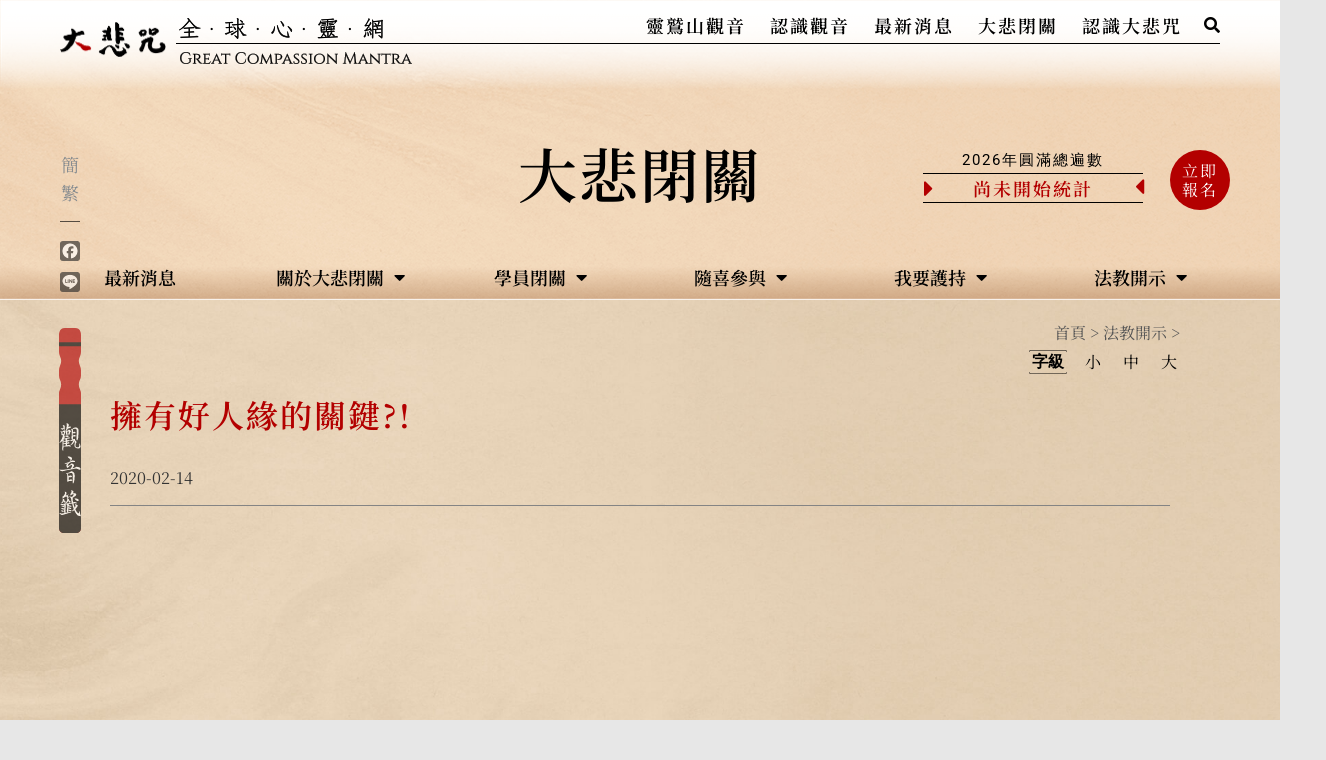

--- FILE ---
content_type: text/html; charset=UTF-8
request_url: https://retreat21.ljm.org.tw/_teachings/2020-d11/
body_size: 32036
content:
<!DOCTYPE html>
<html lang="zh-TW">
<head>
	<meta charset="UTF-8">
	<meta name="viewport" content="width=device-width, initial-scale=1.0, viewport-fit=cover" />		<script>(function(html){html.className = html.className.replace(/\bno-js\b/,'js')})(document.documentElement);</script>
<meta name='robots' content='index, follow, max-image-preview:large, max-snippet:-1, max-video-preview:-1' />
	<style>img:is([sizes="auto" i], [sizes^="auto," i]) { contain-intrinsic-size: 3000px 1500px }</style>
	<style>.woocommerce-cart #payment input, .woocommerce-cart #shipping_method input{
	display: none;
}
/*GC_Chandler:20210507 調整前端樣式 start*/

.gfield_description{
    color:red !important;   
}
/*GC_Chandler:2021-05-24 "登入變大 */
.woocommerce-button.button.woocommerce-form-login__submit{
    font-size: 24px;
}
/*紅*/
#field_6_7 .gfield_label,
#field_6_16 .gfield_label,
#field_7_7 .gfield_label,
#field_7_11 .gfield_label,
#field_9_2 .gfield_label,
#field_9_3 .gfield_label{
     color:#C00000 !important;   
}
/*藍*/
#field_6_14 .gfield_label,
#field_6_17 .gfield_label,
#field_7_14 .gfield_label,
#field_7_15 .gfield_label,
#field_9_4 .gfield_label,
#field_9_5 .gfield_label{
     color:#002060 !important;   
}
/*綠*/
#field_6_18 .gfield_label,
#field_6_13 .gfield_label,
#field_7_17 .gfield_label,
#field_7_16 .gfield_label,
#field_9_6 .gfield_label,
#field_9_7 .gfield_label{
     color:#00642D !important;   
}

#field_6_19 .ginput_container.ginput_container_textarea{
    display:none !important;   
}

#input_9_1{
    max-width:50%; 
}</style><meta name="viewport" content="width=device-width, initial-scale=1" />
	<!-- This site is optimized with the Yoast SEO plugin v26.6 - https://yoast.com/wordpress/plugins/seo/ -->
	<title>擁有好人緣的關鍵?! - 靈鷲山大悲閉關</title>
	<meta name="description" content="常存法師用了佛典故事：「如盲執燭」來說明一個人若驕傲自大，就像一個眼瞎的人，拿著燈來照亮別人，自己卻仍處在黑暗中。持誦大悲咒，要學習讓心像泥土、像大地一樣，能夠謙卑涵容一切，相信每一個人都一定有我們可以學習的地方。" />
	<meta property="og:locale" content="zh_TW" />
	<meta property="og:type" content="article" />
	<meta property="og:title" content="擁有好人緣的關鍵?! - 靈鷲山大悲閉關" />
	<meta property="og:description" content="常存法師用了佛典故事：「如盲執燭」來說明一個人若驕傲自大，就像一個眼瞎的人，拿著燈來照亮別人，自己卻仍處在黑暗中。持誦大悲咒，要學習讓心像泥土、像大地一樣，能夠謙卑涵容一切，相信每一個人都一定有我們可以學習的地方。" />
	<meta property="og:url" content="https://retreat21.ljm.org.tw/_teachings/2020-d11/" />
	<meta property="og:site_name" content="靈鷲山大悲閉關" />
	<meta property="article:modified_time" content="2025-03-03T09:36:44+00:00" />
	<meta property="og:image" content="https://retreat21.ljm.org.tw/wp-content/uploads/2023/02/2020-11.jpg" />
	<meta property="og:image:width" content="1920" />
	<meta property="og:image:height" content="1080" />
	<meta property="og:image:type" content="image/jpeg" />
	<meta name="twitter:card" content="summary_large_image" />
	<meta name="twitter:label1" content="Est. reading time" />
	<meta name="twitter:data1" content="1 分鐘" />
	<script type="application/ld+json" class="yoast-schema-graph">{"@context":"https://schema.org","@graph":[{"@type":"WebPage","@id":"https://retreat21.ljm.org.tw/_teachings/2020-d11/","url":"https://retreat21.ljm.org.tw/_teachings/2020-d11/","name":"擁有好人緣的關鍵?! - 靈鷲山大悲閉關","isPartOf":{"@id":"https://retreat21.ljm.org.tw/#website"},"primaryImageOfPage":{"@id":"https://retreat21.ljm.org.tw/_teachings/2020-d11/#primaryimage"},"image":{"@id":"https://retreat21.ljm.org.tw/_teachings/2020-d11/#primaryimage"},"thumbnailUrl":"https://retreat21.ljm.org.tw/wp-content/uploads/2023/02/2020-11.jpg","datePublished":"2020-02-14T02:48:00+00:00","dateModified":"2025-03-03T09:36:44+00:00","description":"常存法師用了佛典故事：「如盲執燭」來說明一個人若驕傲自大，就像一個眼瞎的人，拿著燈來照亮別人，自己卻仍處在黑暗中。持誦大悲咒，要學習讓心像泥土、像大地一樣，能夠謙卑涵容一切，相信每一個人都一定有我們可以學習的地方。","breadcrumb":{"@id":"https://retreat21.ljm.org.tw/_teachings/2020-d11/#breadcrumb"},"inLanguage":"zh-TW","potentialAction":[{"@type":"ReadAction","target":["https://retreat21.ljm.org.tw/_teachings/2020-d11/"]}]},{"@type":"ImageObject","inLanguage":"zh-TW","@id":"https://retreat21.ljm.org.tw/_teachings/2020-d11/#primaryimage","url":"https://retreat21.ljm.org.tw/wp-content/uploads/2023/02/2020-11.jpg","contentUrl":"https://retreat21.ljm.org.tw/wp-content/uploads/2023/02/2020-11.jpg","width":1920,"height":1080,"caption":"擁有好人緣的關鍵?!-2020年靈鷲山大悲閉關-善知識說法"},{"@type":"BreadcrumbList","@id":"https://retreat21.ljm.org.tw/_teachings/2020-d11/#breadcrumb","itemListElement":[{"@type":"ListItem","position":1,"name":"首頁","item":"https://retreat21.ljm.org.tw/"},{"@type":"ListItem","position":2,"name":"善知識說法","item":"https://retreat21.ljm.org.tw/_teachings/"},{"@type":"ListItem","position":3,"name":"擁有好人緣的關鍵?!"}]},{"@type":"WebSite","@id":"https://retreat21.ljm.org.tw/#website","url":"https://retreat21.ljm.org.tw/","name":"靈鷲山大悲閉關","description":"Great Compassion Mantra Retreat","potentialAction":[{"@type":"SearchAction","target":{"@type":"EntryPoint","urlTemplate":"https://retreat21.ljm.org.tw/?s={search_term_string}"},"query-input":{"@type":"PropertyValueSpecification","valueRequired":true,"valueName":"search_term_string"}}],"inLanguage":"zh-TW"}]}</script>
	<!-- / Yoast SEO plugin. -->


<link rel='dns-prefetch' href='//static.addtoany.com' />
<link rel='dns-prefetch' href='//cdn.jsdelivr.net' />
<link rel='prefetch' href='https://retreat21.ljm.org.tw/wp-content/themes/flatsome/assets/js/chunk.countup.js?ver=3.16.4' />
<link rel='prefetch' href='https://retreat21.ljm.org.tw/wp-content/themes/flatsome/assets/js/chunk.sticky-sidebar.js?ver=3.16.4' />
<link rel='prefetch' href='https://retreat21.ljm.org.tw/wp-content/themes/flatsome/assets/js/chunk.tooltips.js?ver=3.16.4' />
<link rel='prefetch' href='https://retreat21.ljm.org.tw/wp-content/themes/flatsome/assets/js/chunk.vendors-popups.js?ver=3.16.4' />
<link rel='prefetch' href='https://retreat21.ljm.org.tw/wp-content/themes/flatsome/assets/js/chunk.vendors-slider.js?ver=3.16.4' />
<link rel="alternate" type="application/rss+xml" title="訂閱《靈鷲山大悲閉關》&raquo; 資訊提供" href="https://retreat21.ljm.org.tw/feed/" />
<link rel="alternate" type="application/rss+xml" title="訂閱《靈鷲山大悲閉關》&raquo; 留言的資訊提供" href="https://retreat21.ljm.org.tw/comments/feed/" />
<script type="text/javascript">
/* <![CDATA[ */
window._wpemojiSettings = {"baseUrl":"https:\/\/s.w.org\/images\/core\/emoji\/15.0.3\/72x72\/","ext":".png","svgUrl":"https:\/\/s.w.org\/images\/core\/emoji\/15.0.3\/svg\/","svgExt":".svg","source":{"concatemoji":"https:\/\/retreat21.ljm.org.tw\/wp-includes\/js\/wp-emoji-release.min.js?ver=6.7.4"}};
/*! This file is auto-generated */
!function(i,n){var o,s,e;function c(e){try{var t={supportTests:e,timestamp:(new Date).valueOf()};sessionStorage.setItem(o,JSON.stringify(t))}catch(e){}}function p(e,t,n){e.clearRect(0,0,e.canvas.width,e.canvas.height),e.fillText(t,0,0);var t=new Uint32Array(e.getImageData(0,0,e.canvas.width,e.canvas.height).data),r=(e.clearRect(0,0,e.canvas.width,e.canvas.height),e.fillText(n,0,0),new Uint32Array(e.getImageData(0,0,e.canvas.width,e.canvas.height).data));return t.every(function(e,t){return e===r[t]})}function u(e,t,n){switch(t){case"flag":return n(e,"\ud83c\udff3\ufe0f\u200d\u26a7\ufe0f","\ud83c\udff3\ufe0f\u200b\u26a7\ufe0f")?!1:!n(e,"\ud83c\uddfa\ud83c\uddf3","\ud83c\uddfa\u200b\ud83c\uddf3")&&!n(e,"\ud83c\udff4\udb40\udc67\udb40\udc62\udb40\udc65\udb40\udc6e\udb40\udc67\udb40\udc7f","\ud83c\udff4\u200b\udb40\udc67\u200b\udb40\udc62\u200b\udb40\udc65\u200b\udb40\udc6e\u200b\udb40\udc67\u200b\udb40\udc7f");case"emoji":return!n(e,"\ud83d\udc26\u200d\u2b1b","\ud83d\udc26\u200b\u2b1b")}return!1}function f(e,t,n){var r="undefined"!=typeof WorkerGlobalScope&&self instanceof WorkerGlobalScope?new OffscreenCanvas(300,150):i.createElement("canvas"),a=r.getContext("2d",{willReadFrequently:!0}),o=(a.textBaseline="top",a.font="600 32px Arial",{});return e.forEach(function(e){o[e]=t(a,e,n)}),o}function t(e){var t=i.createElement("script");t.src=e,t.defer=!0,i.head.appendChild(t)}"undefined"!=typeof Promise&&(o="wpEmojiSettingsSupports",s=["flag","emoji"],n.supports={everything:!0,everythingExceptFlag:!0},e=new Promise(function(e){i.addEventListener("DOMContentLoaded",e,{once:!0})}),new Promise(function(t){var n=function(){try{var e=JSON.parse(sessionStorage.getItem(o));if("object"==typeof e&&"number"==typeof e.timestamp&&(new Date).valueOf()<e.timestamp+604800&&"object"==typeof e.supportTests)return e.supportTests}catch(e){}return null}();if(!n){if("undefined"!=typeof Worker&&"undefined"!=typeof OffscreenCanvas&&"undefined"!=typeof URL&&URL.createObjectURL&&"undefined"!=typeof Blob)try{var e="postMessage("+f.toString()+"("+[JSON.stringify(s),u.toString(),p.toString()].join(",")+"));",r=new Blob([e],{type:"text/javascript"}),a=new Worker(URL.createObjectURL(r),{name:"wpTestEmojiSupports"});return void(a.onmessage=function(e){c(n=e.data),a.terminate(),t(n)})}catch(e){}c(n=f(s,u,p))}t(n)}).then(function(e){for(var t in e)n.supports[t]=e[t],n.supports.everything=n.supports.everything&&n.supports[t],"flag"!==t&&(n.supports.everythingExceptFlag=n.supports.everythingExceptFlag&&n.supports[t]);n.supports.everythingExceptFlag=n.supports.everythingExceptFlag&&!n.supports.flag,n.DOMReady=!1,n.readyCallback=function(){n.DOMReady=!0}}).then(function(){return e}).then(function(){var e;n.supports.everything||(n.readyCallback(),(e=n.source||{}).concatemoji?t(e.concatemoji):e.wpemoji&&e.twemoji&&(t(e.twemoji),t(e.wpemoji)))}))}((window,document),window._wpemojiSettings);
/* ]]> */
</script>
<link rel='stylesheet' id='gc_loader-css' href='https://retreat21.ljm.org.tw/wp-content/plugins/gc_plugin_website/assets/css/loaders.min.css?ver=6.7.4' type='text/css' media='all' />
<style id='wp-emoji-styles-inline-css' type='text/css'>

	img.wp-smiley, img.emoji {
		display: inline !important;
		border: none !important;
		box-shadow: none !important;
		height: 1em !important;
		width: 1em !important;
		margin: 0 0.07em !important;
		vertical-align: -0.1em !important;
		background: none !important;
		padding: 0 !important;
	}
</style>
<style id='wp-block-library-inline-css' type='text/css'>
:root{--wp-admin-theme-color:#007cba;--wp-admin-theme-color--rgb:0,124,186;--wp-admin-theme-color-darker-10:#006ba1;--wp-admin-theme-color-darker-10--rgb:0,107,161;--wp-admin-theme-color-darker-20:#005a87;--wp-admin-theme-color-darker-20--rgb:0,90,135;--wp-admin-border-width-focus:2px;--wp-block-synced-color:#7a00df;--wp-block-synced-color--rgb:122,0,223;--wp-bound-block-color:var(--wp-block-synced-color)}@media (min-resolution:192dpi){:root{--wp-admin-border-width-focus:1.5px}}.wp-element-button{cursor:pointer}:root{--wp--preset--font-size--normal:16px;--wp--preset--font-size--huge:42px}:root .has-very-light-gray-background-color{background-color:#eee}:root .has-very-dark-gray-background-color{background-color:#313131}:root .has-very-light-gray-color{color:#eee}:root .has-very-dark-gray-color{color:#313131}:root .has-vivid-green-cyan-to-vivid-cyan-blue-gradient-background{background:linear-gradient(135deg,#00d084,#0693e3)}:root .has-purple-crush-gradient-background{background:linear-gradient(135deg,#34e2e4,#4721fb 50%,#ab1dfe)}:root .has-hazy-dawn-gradient-background{background:linear-gradient(135deg,#faaca8,#dad0ec)}:root .has-subdued-olive-gradient-background{background:linear-gradient(135deg,#fafae1,#67a671)}:root .has-atomic-cream-gradient-background{background:linear-gradient(135deg,#fdd79a,#004a59)}:root .has-nightshade-gradient-background{background:linear-gradient(135deg,#330968,#31cdcf)}:root .has-midnight-gradient-background{background:linear-gradient(135deg,#020381,#2874fc)}.has-regular-font-size{font-size:1em}.has-larger-font-size{font-size:2.625em}.has-normal-font-size{font-size:var(--wp--preset--font-size--normal)}.has-huge-font-size{font-size:var(--wp--preset--font-size--huge)}.has-text-align-center{text-align:center}.has-text-align-left{text-align:left}.has-text-align-right{text-align:right}#end-resizable-editor-section{display:none}.aligncenter{clear:both}.items-justified-left{justify-content:flex-start}.items-justified-center{justify-content:center}.items-justified-right{justify-content:flex-end}.items-justified-space-between{justify-content:space-between}.screen-reader-text{border:0;clip:rect(1px,1px,1px,1px);clip-path:inset(50%);height:1px;margin:-1px;overflow:hidden;padding:0;position:absolute;width:1px;word-wrap:normal!important}.screen-reader-text:focus{background-color:#ddd;clip:auto!important;clip-path:none;color:#444;display:block;font-size:1em;height:auto;left:5px;line-height:normal;padding:15px 23px 14px;text-decoration:none;top:5px;width:auto;z-index:100000}html :where(.has-border-color){border-style:solid}html :where([style*=border-top-color]){border-top-style:solid}html :where([style*=border-right-color]){border-right-style:solid}html :where([style*=border-bottom-color]){border-bottom-style:solid}html :where([style*=border-left-color]){border-left-style:solid}html :where([style*=border-width]){border-style:solid}html :where([style*=border-top-width]){border-top-style:solid}html :where([style*=border-right-width]){border-right-style:solid}html :where([style*=border-bottom-width]){border-bottom-style:solid}html :where([style*=border-left-width]){border-left-style:solid}html :where(img[class*=wp-image-]){height:auto;max-width:100%}:where(figure){margin:0 0 1em}html :where(.is-position-sticky){--wp-admin--admin-bar--position-offset:var(--wp-admin--admin-bar--height,0px)}@media screen and (max-width:600px){html :where(.is-position-sticky){--wp-admin--admin-bar--position-offset:0px}}
</style>
<link data-minify="1" rel='stylesheet' id='jet-engine-frontend-css' href='https://retreat21.ljm.org.tw/wp-content/cache/min/1/wp-content/plugins/jet-engine/assets/css/frontend.css?ver=1754032900' type='text/css' media='all' />
<style id='classic-theme-styles-inline-css' type='text/css'>
/*! This file is auto-generated */
.wp-block-button__link{color:#fff;background-color:#32373c;border-radius:9999px;box-shadow:none;text-decoration:none;padding:calc(.667em + 2px) calc(1.333em + 2px);font-size:1.125em}.wp-block-file__button{background:#32373c;color:#fff;text-decoration:none}
</style>
<link data-minify="1" rel='stylesheet' id='gc_web_init-css' href='https://retreat21.ljm.org.tw/wp-content/cache/min/1/wp-content/plugins/gc_plugin_website/assets/css/gc_web_init.css?ver=1754032900' type='text/css' media='all' />
<link rel='stylesheet' id='euis-css' href='https://retreat21.ljm.org.tw/wp-content/plugins/unlimited-elementor-inner-sections-by-boomdevs/public/css/euis-public.css?ver=1.0.7' type='text/css' media='all' />
<link rel='stylesheet' id='elementor-frontend-css' href='https://retreat21.ljm.org.tw/wp-content/plugins/elementor/assets/css/frontend.min.css?ver=3.28.2' type='text/css' media='all' />
<link rel='stylesheet' id='widget-image-css' href='https://retreat21.ljm.org.tw/wp-content/plugins/elementor/assets/css/widget-image.min.css?ver=3.28.2' type='text/css' media='all' />
<link rel='stylesheet' id='widget-nav-menu-css' href='https://retreat21.ljm.org.tw/wp-content/plugins/elementor-pro/assets/css/widget-nav-menu.min.css?ver=3.28.2' type='text/css' media='all' />
<link rel='stylesheet' id='widget-divider-css' href='https://retreat21.ljm.org.tw/wp-content/plugins/elementor/assets/css/widget-divider.min.css?ver=3.28.2' type='text/css' media='all' />
<link rel='stylesheet' id='e-animation-fadeIn-css' href='https://retreat21.ljm.org.tw/wp-content/plugins/elementor/assets/lib/animations/styles/fadeIn.min.css?ver=3.28.2' type='text/css' media='all' />
<link rel='stylesheet' id='widget-heading-css' href='https://retreat21.ljm.org.tw/wp-content/plugins/elementor/assets/css/widget-heading.min.css?ver=3.28.2' type='text/css' media='all' />
<link rel='stylesheet' id='e-sticky-css' href='https://retreat21.ljm.org.tw/wp-content/plugins/elementor-pro/assets/css/modules/sticky.min.css?ver=3.28.2' type='text/css' media='all' />
<link rel='stylesheet' id='widget-progress-tracker-css' href='https://retreat21.ljm.org.tw/wp-content/plugins/elementor-pro/assets/css/widget-progress-tracker.min.css?ver=3.28.2' type='text/css' media='all' />
<link rel='stylesheet' id='widget-spacer-css' href='https://retreat21.ljm.org.tw/wp-content/plugins/elementor/assets/css/widget-spacer.min.css?ver=3.28.2' type='text/css' media='all' />
<link rel='stylesheet' id='widget-post-info-css' href='https://retreat21.ljm.org.tw/wp-content/plugins/elementor-pro/assets/css/widget-post-info.min.css?ver=3.28.2' type='text/css' media='all' />
<link rel='stylesheet' id='widget-icon-list-css' href='https://retreat21.ljm.org.tw/wp-content/plugins/elementor/assets/css/widget-icon-list.min.css?ver=3.28.2' type='text/css' media='all' />
<link rel='stylesheet' id='elementor-icons-shared-0-css' href='https://retreat21.ljm.org.tw/wp-content/plugins/elementor/assets/lib/font-awesome/css/fontawesome.min.css?ver=5.15.3' type='text/css' media='all' />
<link data-minify="1" rel='stylesheet' id='elementor-icons-fa-regular-css' href='https://retreat21.ljm.org.tw/wp-content/cache/min/1/wp-content/plugins/elementor/assets/lib/font-awesome/css/regular.min.css?ver=1754033285' type='text/css' media='all' />
<link data-minify="1" rel='stylesheet' id='elementor-icons-fa-solid-css' href='https://retreat21.ljm.org.tw/wp-content/cache/min/1/wp-content/plugins/elementor/assets/lib/font-awesome/css/solid.min.css?ver=1754032901' type='text/css' media='all' />
<link rel='stylesheet' id='widget-posts-css' href='https://retreat21.ljm.org.tw/wp-content/plugins/elementor-pro/assets/css/widget-posts.min.css?ver=3.28.2' type='text/css' media='all' />
<link data-minify="1" rel='stylesheet' id='elementor-icons-css' href='https://retreat21.ljm.org.tw/wp-content/cache/min/1/wp-content/plugins/elementor/assets/lib/eicons/css/elementor-icons.min.css?ver=1754032900' type='text/css' media='all' />
<link rel='stylesheet' id='elementor-post-408-css' href='https://retreat21.ljm.org.tw/wp-content/uploads/elementor/css/post-408.css?ver=1751354185' type='text/css' media='all' />
<link data-minify="1" rel='stylesheet' id='font-awesome-5-all-css' href='https://retreat21.ljm.org.tw/wp-content/cache/min/1/wp-content/plugins/elementor/assets/lib/font-awesome/css/all.min.css?ver=1754032900' type='text/css' media='all' />
<link rel='stylesheet' id='font-awesome-4-shim-css' href='https://retreat21.ljm.org.tw/wp-content/plugins/elementor/assets/lib/font-awesome/css/v4-shims.min.css?ver=3.28.2' type='text/css' media='all' />
<link rel='stylesheet' id='elementor-post-571-css' href='https://retreat21.ljm.org.tw/wp-content/uploads/elementor/css/post-571.css?ver=1751354185' type='text/css' media='all' />
<link rel='stylesheet' id='elementor-post-592-css' href='https://retreat21.ljm.org.tw/wp-content/uploads/elementor/css/post-592.css?ver=1751354185' type='text/css' media='all' />
<link rel='stylesheet' id='elementor-post-2554-css' href='https://retreat21.ljm.org.tw/wp-content/uploads/elementor/css/post-2554.css?ver=1751354185' type='text/css' media='all' />
<link data-minify="1" rel='stylesheet' id='tablepress-default-css' href='https://retreat21.ljm.org.tw/wp-content/cache/min/1/wp-content/plugins/tablepress/css/build/default.css?ver=1754032900' type='text/css' media='all' />
<link rel='stylesheet' id='addtoany-css' href='https://retreat21.ljm.org.tw/wp-content/plugins/add-to-any/addtoany.min.css?ver=1.16' type='text/css' media='all' />
<link rel='stylesheet' id='eael-general-css' href='https://retreat21.ljm.org.tw/wp-content/plugins/essential-addons-for-elementor-lite/assets/front-end/css/view/general.min.css?ver=6.1.0' type='text/css' media='all' />
<link data-minify="1" rel='stylesheet' id='flatsome-main-css' href='https://retreat21.ljm.org.tw/wp-content/cache/min/1/wp-content/themes/flatsome/assets/css/flatsome.css?ver=1754032900' type='text/css' media='all' />
<style id='flatsome-main-inline-css' type='text/css'>
@font-face {
				font-family: "fl-icons";
				font-display: block;
				src: url(https://retreat21.ljm.org.tw/wp-content/themes/flatsome/assets/css/icons/fl-icons.eot?v=3.16.4);
				src:
					url(https://retreat21.ljm.org.tw/wp-content/themes/flatsome/assets/css/icons/fl-icons.eot#iefix?v=3.16.4) format("embedded-opentype"),
					url(https://retreat21.ljm.org.tw/wp-content/themes/flatsome/assets/css/icons/fl-icons.woff2?v=3.16.4) format("woff2"),
					url(https://retreat21.ljm.org.tw/wp-content/themes/flatsome/assets/css/icons/fl-icons.ttf?v=3.16.4) format("truetype"),
					url(https://retreat21.ljm.org.tw/wp-content/themes/flatsome/assets/css/icons/fl-icons.woff?v=3.16.4) format("woff"),
					url(https://retreat21.ljm.org.tw/wp-content/themes/flatsome/assets/css/icons/fl-icons.svg?v=3.16.4#fl-icons) format("svg");
			}
</style>
<link rel='stylesheet' id='flatsome-style-css' href='https://retreat21.ljm.org.tw/wp-content/themes/flatsome-child/style.css?ver=3.0' type='text/css' media='all' />
<link data-minify="1" rel='stylesheet' id='ecs-styles-css' href='https://retreat21.ljm.org.tw/wp-content/cache/min/1/wp-content/plugins/ele-custom-skin/assets/css/ecs-style.css?ver=1754032900' type='text/css' media='all' />
<link rel='stylesheet' id='elementor-post-2451-css' href='https://retreat21.ljm.org.tw/wp-content/uploads/elementor/css/post-2451.css?ver=1741101343' type='text/css' media='all' />
<link rel='stylesheet' id='elementor-post-5198-css' href='https://retreat21.ljm.org.tw/wp-content/uploads/elementor/css/post-5198.css?ver=1677078368' type='text/css' media='all' />
<link data-minify="1" rel='stylesheet' id='elementor-gf-local-roboto-css' href='https://retreat21.ljm.org.tw/wp-content/cache/min/1/wp-content/uploads/elementor/google-fonts/css/roboto.css?ver=1754032900' type='text/css' media='all' />
<link data-minify="1" rel='stylesheet' id='elementor-gf-local-notoseriftc-css' href='https://retreat21.ljm.org.tw/wp-content/cache/min/1/wp-content/uploads/elementor/google-fonts/css/notoseriftc.css?ver=1754032901' type='text/css' media='all' />
<script type="text/javascript" src="https://retreat21.ljm.org.tw/wp-includes/js/jquery/jquery.min.js?ver=3.7.1" id="jquery-core-js"></script>
<script type="text/javascript" src="https://retreat21.ljm.org.tw/wp-includes/js/jquery/jquery-migrate.min.js?ver=3.4.1" id="jquery-migrate-js"></script>
<script type="text/javascript" id="addtoany-core-js-before">
/* <![CDATA[ */
window.a2a_config=window.a2a_config||{};a2a_config.callbacks=[];a2a_config.overlays=[];a2a_config.templates={};a2a_localize = {
	Share: "Share",
	Save: "Save",
	Subscribe: "Subscribe",
	Email: "Email",
	Bookmark: "Bookmark",
	ShowAll: "Show all",
	ShowLess: "Show less",
	FindServices: "Find service(s)",
	FindAnyServiceToAddTo: "Instantly find any service to add to",
	PoweredBy: "Powered by",
	ShareViaEmail: "Share via email",
	SubscribeViaEmail: "Subscribe via email",
	BookmarkInYourBrowser: "Bookmark in your browser",
	BookmarkInstructions: "Press Ctrl+D or \u2318+D to bookmark this page",
	AddToYourFavorites: "Add to your favorites",
	SendFromWebOrProgram: "Send from any email address or email program",
	EmailProgram: "Email program",
	More: "More&#8230;",
	ThanksForSharing: "Thanks for sharing!",
	ThanksForFollowing: "Thanks for following!"
};

a2a_config.icon_color="#2a2a2a,#ffffff";
/* ]]> */
</script>
<script type="text/javascript" defer src="https://static.addtoany.com/menu/page.js" id="addtoany-core-js"></script>
<script type="text/javascript" defer src="https://retreat21.ljm.org.tw/wp-content/plugins/add-to-any/addtoany.min.js?ver=1.1" id="addtoany-jquery-js"></script>
<script data-minify="1" type="text/javascript" src="https://retreat21.ljm.org.tw/wp-content/cache/min/1/wp-content/plugins/unlimited-elementor-inner-sections-by-boomdevs/public/js/euis-public.js?ver=1754032901" id="euis-js"></script>
<script type="text/javascript" src="https://retreat21.ljm.org.tw/wp-content/plugins/elementor/assets/lib/font-awesome/js/v4-shims.min.js?ver=3.28.2" id="font-awesome-4-shim-js"></script>
<script type="text/javascript" id="ecs_ajax_load-js-extra">
/* <![CDATA[ */
var ecs_ajax_params = {"ajaxurl":"https:\/\/retreat21.ljm.org.tw\/wp-admin\/admin-ajax.php","posts":"{\"page\":0,\"_teachings\":\"2020-d11\",\"post_type\":\"_teachings\",\"name\":\"2020-d11\",\"error\":\"\",\"m\":\"\",\"p\":0,\"post_parent\":\"\",\"subpost\":\"\",\"subpost_id\":\"\",\"attachment\":\"\",\"attachment_id\":0,\"pagename\":\"2020-d11\",\"page_id\":0,\"second\":\"\",\"minute\":\"\",\"hour\":\"\",\"day\":0,\"monthnum\":0,\"year\":0,\"w\":0,\"category_name\":\"\",\"tag\":\"\",\"cat\":\"\",\"tag_id\":\"\",\"author\":\"\",\"author_name\":\"\",\"feed\":\"\",\"tb\":\"\",\"paged\":0,\"meta_key\":\"\",\"meta_value\":\"\",\"preview\":\"\",\"s\":\"\",\"sentence\":\"\",\"title\":\"\",\"fields\":\"\",\"menu_order\":\"\",\"embed\":\"\",\"category__in\":[],\"category__not_in\":[],\"category__and\":[],\"post__in\":[],\"post__not_in\":[],\"post_name__in\":[],\"tag__in\":[],\"tag__not_in\":[],\"tag__and\":[],\"tag_slug__in\":[],\"tag_slug__and\":[],\"post_parent__in\":[],\"post_parent__not_in\":[],\"author__in\":[],\"author__not_in\":[],\"search_columns\":[],\"ignore_sticky_posts\":false,\"suppress_filters\":false,\"cache_results\":true,\"update_post_term_cache\":true,\"update_menu_item_cache\":false,\"lazy_load_term_meta\":true,\"update_post_meta_cache\":true,\"posts_per_page\":10,\"nopaging\":false,\"comments_per_page\":\"50\",\"no_found_rows\":false,\"order\":\"DESC\"}"};
/* ]]> */
</script>
<script data-minify="1" type="text/javascript" src="https://retreat21.ljm.org.tw/wp-content/cache/min/1/wp-content/plugins/ele-custom-skin/assets/js/ecs_ajax_pagination.js?ver=1754032901" id="ecs_ajax_load-js"></script>
<script data-minify="1" type="text/javascript" src="https://retreat21.ljm.org.tw/wp-content/cache/min/1/wp-content/plugins/ele-custom-skin/assets/js/ecs.js?ver=1754032901" id="ecs-script-js"></script>
<link rel="https://api.w.org/" href="https://retreat21.ljm.org.tw/wp-json/" /><link rel="alternate" title="JSON" type="application/json" href="https://retreat21.ljm.org.tw/wp-json/wp/v2/_teachings/4465" />
<link rel="alternate" title="oEmbed (JSON)" type="application/json+oembed" href="https://retreat21.ljm.org.tw/wp-json/oembed/1.0/embed?url=https%3A%2F%2Fretreat21.ljm.org.tw%2F_teachings%2F2020-d11%2F" />
<link rel="alternate" title="oEmbed (XML)" type="text/xml+oembed" href="https://retreat21.ljm.org.tw/wp-json/oembed/1.0/embed?url=https%3A%2F%2Fretreat21.ljm.org.tw%2F_teachings%2F2020-d11%2F&#038;format=xml" />
<style>.bg{opacity: 0; transition: opacity 1s; -webkit-transition: opacity 1s;} .bg-loaded{opacity: 1;}</style><!-- Google tag (gtag.js) -->
<script async src="https://www.googletagmanager.com/gtag/js?id=G-0RHNN53KV6"></script>
<script>
  window.dataLayer = window.dataLayer || [];
  function gtag(){dataLayer.push(arguments);}
  gtag('js', new Date());

  gtag('config', 'G-0RHNN53KV6');
</script>


<!-- Meta Pixel Code -->
<script>
!function(f,b,e,v,n,t,s)
{if(f.fbq)return;n=f.fbq=function(){n.callMethod?
n.callMethod.apply(n,arguments):n.queue.push(arguments)};
if(!f._fbq)f._fbq=n;n.push=n;n.loaded=!0;n.version='2.0';
n.queue=[];t=b.createElement(e);t.async=!0;
t.src=v;s=b.getElementsByTagName(e)[0];
s.parentNode.insertBefore(t,s)}(window, document,'script',
'https://connect.facebook.net/en_US/fbevents.js');
fbq('init', '727972422065353');
fbq('track', 'PageView');
</script>
<noscript><img height="1" width="1" style="display:none"
src="https://www.facebook.com/tr?id=727972422065353&ev=PageView&noscript=1"
/></noscript>
<meta name="generator" content="Elementor 3.28.2; features: additional_custom_breakpoints, e_local_google_fonts; settings: css_print_method-external, google_font-enabled, font_display-auto">
			<style>
				.e-con.e-parent:nth-of-type(n+4):not(.e-lazyloaded):not(.e-no-lazyload),
				.e-con.e-parent:nth-of-type(n+4):not(.e-lazyloaded):not(.e-no-lazyload) * {
					background-image: none !important;
				}
				@media screen and (max-height: 1024px) {
					.e-con.e-parent:nth-of-type(n+3):not(.e-lazyloaded):not(.e-no-lazyload),
					.e-con.e-parent:nth-of-type(n+3):not(.e-lazyloaded):not(.e-no-lazyload) * {
						background-image: none !important;
					}
				}
				@media screen and (max-height: 640px) {
					.e-con.e-parent:nth-of-type(n+2):not(.e-lazyloaded):not(.e-no-lazyload),
					.e-con.e-parent:nth-of-type(n+2):not(.e-lazyloaded):not(.e-no-lazyload) * {
						background-image: none !important;
					}
				}
			</style>
			<link rel="icon" href="https://retreat21.ljm.org.tw/wp-content/uploads/cropped-f-icon-32x32.png" sizes="32x32" />
<link rel="icon" href="https://retreat21.ljm.org.tw/wp-content/uploads/cropped-f-icon-192x192.png" sizes="192x192" />
<link rel="apple-touch-icon" href="https://retreat21.ljm.org.tw/wp-content/uploads/cropped-f-icon-180x180.png" />
<meta name="msapplication-TileImage" content="https://retreat21.ljm.org.tw/wp-content/uploads/cropped-f-icon-270x270.png" />
<style id="custom-css" type="text/css">:root {--primary-color: #b30000;}html{background-image: url('http://2021dabeijou.ljm.org.tw/wp-content/uploads/bg.jpg');}.container-width, .full-width .ubermenu-nav, .container, .row{max-width: 1050px}.row.row-collapse{max-width: 1020px}.row.row-small{max-width: 1042.5px}.row.row-large{max-width: 1080px}.header-main{height: 100px}#logo img{max-height: 100px}#logo{width:314px;}.header-bottom{min-height: 60px}.header-top{min-height: 30px}.transparent .header-main{height: 90px}.transparent #logo img{max-height: 90px}.has-transparent + .page-title:first-of-type,.has-transparent + #main > .page-title,.has-transparent + #main > div > .page-title,.has-transparent + #main .page-header-wrapper:first-of-type .page-title{padding-top: 140px;}.header.show-on-scroll,.stuck .header-main{height:70px!important}.stuck #logo img{max-height: 70px!important}.header-bg-color {background-color: #ede7d7}.header-bottom {background-color: #6d0000}.header-bottom-nav > li > a{line-height: 25px }@media (max-width: 549px) {.header-main{height: 70px}#logo img{max-height: 70px}}/* Color */.accordion-title.active, .has-icon-bg .icon .icon-inner,.logo a, .primary.is-underline, .primary.is-link, .badge-outline .badge-inner, .nav-outline > li.active> a,.nav-outline >li.active > a, .cart-icon strong,[data-color='primary'], .is-outline.primary{color: #b30000;}/* Color !important */[data-text-color="primary"]{color: #b30000!important;}/* Background Color */[data-text-bg="primary"]{background-color: #b30000;}/* Background */.scroll-to-bullets a,.featured-title, .label-new.menu-item > a:after, .nav-pagination > li > .current,.nav-pagination > li > span:hover,.nav-pagination > li > a:hover,.has-hover:hover .badge-outline .badge-inner,button[type="submit"], .button.wc-forward:not(.checkout):not(.checkout-button), .button.submit-button, .button.primary:not(.is-outline),.featured-table .title,.is-outline:hover, .has-icon:hover .icon-label,.nav-dropdown-bold .nav-column li > a:hover, .nav-dropdown.nav-dropdown-bold > li > a:hover, .nav-dropdown-bold.dark .nav-column li > a:hover, .nav-dropdown.nav-dropdown-bold.dark > li > a:hover, .header-vertical-menu__opener ,.is-outline:hover, .tagcloud a:hover,.grid-tools a, input[type='submit']:not(.is-form), .box-badge:hover .box-text, input.button.alt,.nav-box > li > a:hover,.nav-box > li.active > a,.nav-pills > li.active > a ,.current-dropdown .cart-icon strong, .cart-icon:hover strong, .nav-line-bottom > li > a:before, .nav-line-grow > li > a:before, .nav-line > li > a:before,.banner, .header-top, .slider-nav-circle .flickity-prev-next-button:hover svg, .slider-nav-circle .flickity-prev-next-button:hover .arrow, .primary.is-outline:hover, .button.primary:not(.is-outline), input[type='submit'].primary, input[type='submit'].primary, input[type='reset'].button, input[type='button'].primary, .badge-inner{background-color: #b30000;}/* Border */.nav-vertical.nav-tabs > li.active > a,.scroll-to-bullets a.active,.nav-pagination > li > .current,.nav-pagination > li > span:hover,.nav-pagination > li > a:hover,.has-hover:hover .badge-outline .badge-inner,.accordion-title.active,.featured-table,.is-outline:hover, .tagcloud a:hover,blockquote, .has-border, .cart-icon strong:after,.cart-icon strong,.blockUI:before, .processing:before,.loading-spin, .slider-nav-circle .flickity-prev-next-button:hover svg, .slider-nav-circle .flickity-prev-next-button:hover .arrow, .primary.is-outline:hover{border-color: #b30000}.nav-tabs > li.active > a{border-top-color: #b30000}.widget_shopping_cart_content .blockUI.blockOverlay:before { border-left-color: #b30000 }.woocommerce-checkout-review-order .blockUI.blockOverlay:before { border-left-color: #b30000 }/* Fill */.slider .flickity-prev-next-button:hover svg,.slider .flickity-prev-next-button:hover .arrow{fill: #b30000;}/* Focus */.primary:focus-visible, .submit-button:focus-visible, button[type="submit"]:focus-visible { outline-color: #b30000!important; }body{color: #555555}h1,h2,h3,h4,h5,h6,.heading-font{color: #b30000;}body{font-size: 113%;}@media screen and (max-width: 549px){body{font-size: 113%;}}body{font-family: Lato, sans-serif;}body {font-weight: 400;font-style: normal;}.nav > li > a {font-family: Lato, sans-serif;}.mobile-sidebar-levels-2 .nav > li > ul > li > a {font-family: Lato, sans-serif;}.nav > li > a,.mobile-sidebar-levels-2 .nav > li > ul > li > a {font-weight: 400;font-style: normal;}h1,h2,h3,h4,h5,h6,.heading-font, .off-canvas-center .nav-sidebar.nav-vertical > li > a{font-family: Lato, sans-serif;}h1,h2,h3,h4,h5,h6,.heading-font,.banner h1,.banner h2 {font-weight: 700;font-style: normal;}.alt-font{font-family: Lato, sans-serif;}.alt-font {font-weight: 400!important;font-style: normal!important;}.header:not(.transparent) .header-bottom-nav.nav > li > a{color: #efefef;}.header:not(.transparent) .header-bottom-nav.nav > li > a:hover,.header:not(.transparent) .header-bottom-nav.nav > li.active > a,.header:not(.transparent) .header-bottom-nav.nav > li.current > a,.header:not(.transparent) .header-bottom-nav.nav > li > a.active,.header:not(.transparent) .header-bottom-nav.nav > li > a.current{color: #ded81f;}.header-bottom-nav.nav-line-bottom > li > a:before,.header-bottom-nav.nav-line-grow > li > a:before,.header-bottom-nav.nav-line > li > a:before,.header-bottom-nav.nav-box > li > a:hover,.header-bottom-nav.nav-box > li.active > a,.header-bottom-nav.nav-pills > li > a:hover,.header-bottom-nav.nav-pills > li.active > a{color:#FFF!important;background-color: #ded81f;}a{color: #4e657b;}a:hover{color: #111111;}.tagcloud a:hover{border-color: #111111;background-color: #111111;}.nav-vertical-fly-out > li + li {border-top-width: 1px; border-top-style: solid;}/* Custom CSS */.gc_classtable .jet-table__body tr>td:nth-child(1) .jet-table__cell-content{margin: auto;text-align: center!important;margin-left: auto!important;}#field_1_7 .instruction,#field_1_11 .instruction{display:none!important;}#wrapper, #main{background-color:#fff0!important;}/*主選單字級*/.nav>li>a:hover, .nav>li.active>a, .nav>li.current>a, .nav>li>a.active, .nav>li>a.current, .nav-dropdown li.active>a, .nav-column li.active>a, .nav-dropdown>li>a:hover, .nav-column li>a:hover{color: #149a27 ;}.nav-dropdown>li>a, .nav-column>li>a {color: #333;}.nav-uppercase>li>a,.off-canvas .nav-vertical>li>a,.header-main .nav > li > a,.nav-dropdown-default .nav-column li>a, .nav-dropdown.nav-dropdown-default>li>a {letter-spacing: 1.5px;font-size: 16px;font-weight: 400; color: #333;}/*購物車一些樣式基本設定　必填欄位　警告訊息等*/.woocommerce-view-order mark{background-color: rgba(0,0,0,0);color: #ed1c24;}.woocommerce-MyAccount-content *,.woocommerce-customer-details *{font-style: inherit!important;}.required,.woocommerce-MyAccount-content .required,#customer_details .required{color:#ed1c24;}.woocommerce .woocommerce-notice,.woocommerce-message.message-wrapper .message-container {color: #007f29;}.woocommerce-error.message-wrapper .message-container{background-color: #940f0f;color: white;margin: auto;text-align: center;font-size: 25px;}/*結帳步驟跟會員中心登出樣式*/.message-container.container .showcoupon,#yith-par-message-reward-cart .ywpar-button-message,.woocommerce-MyAccount-content a[href^="http://demo.gcreate.com.tw/gc_45104/my-account/customer-logout"]{color:red;}/*選擇超商門市按鈕CSS*/.woocommerce-checkout .store-block .custom-button{border: 1px solid;background-color: #e27474;color: white;}/*移除特價標籤*/.product .badge-container{display:none;}/*全站字體css*/h1,h1 .elementor-heading-title{font-size:32px;font-weight:800;}h2{font-size:28px;}h3{font-size:24px;}h4{font-size:22px;}h5{font-size:18px;}h6{font-size:18px;}/*body{font-size:16px;line-height:32px;}*//*表單基本樣式*/.bdt-gravity-forms .button,.bdt-gravity-forms button,.bdt-gravity-forms input,.bdt-gravity-forms textarea,.bdt-gravity-forms select,.bdt-gravity-forms fieldset {margin-bottom: 0px;}.bdt-gravity-forms .gform_footer{text-align: center;}.bdt-gravity-forms .gform_footer input[type="submit"]{width: 170px!important;}.bdt-gravity-forms .gform_wrapper form .ginput_container_email input,.bdt-gravity-forms .gform_wrapper form .ginput_container_select select,.bdt-gravity-forms .gform_wrapper form .ginput_container_date input,.bdt-gravity-forms .gform_wrapper form .ginput_container_textarea,.bdt-gravity-forms .gform_wrapper form .ginput_container_phone input,.bdt-gravity-forms .gform_wrapper form .ginput_container_text input{border: 1px solid #222;}.bdt-gravity-forms .gform_wrapper form .gfield_checkbox li input,.bdt-gravity-forms .gform_wrapper form .gfield_radio li input{width: 20px!important;height: 20px;margin: 0;margin-right: 5px;margin-top: 0px!important;}.bdt-gravity-forms form .gfield_checkbox li label,.bdt-gravity-forms form .gfield_radio li label{font-weight: 400;font-size: 16px;}.bdt-gravity-forms form .gfield_label{font-weight: 600;font-size: 20px;}/*表單送出按鈕*/.gform_wrapper .button:hover, .gform_wrapper input[type='submit']:hover{box-shadow: inset 0 0 0 100px rgba(0,0,0,0);}/*移除elementor元件自作多情的 margin-bottom*//*pre, blockquote, form, figure, p, dl, ul, ol {margin-bottom: 0px;}*//*移除主題預設頁面30px */.page-template-default.page #main .page-wrapper,.page-template #main .page-wrapper {padding-top:0px;padding-bottom:0px;}/*單一商品的tab樣式*/ul.product-tabs>li>a{color:#222;font-size:16px;}/*會員中心和購物車頁面的top 30px要加回來*/.woocommerce-account.woocommerce-page .page-wrapper.my-account,.woocommerce-page #main .page-wrapper {padding-top: 30px!important;}/*會員中心訂單頁面動作按鈕對齊*/.woocommerce-orders-table.woocommerce-MyAccount-orders .woocommerce-orders-table__header-order-actions,.my_account_orders.account-orders-table td.woocommerce-orders-table__cell-order-actions{text-align: left;}.my_account_orders.account-orders-table td.woocommerce-orders-table__cell-order-actions>a{margin-bottom:0px; }/*ELEMENTOR SLIDE箭頭層級太高*/.elementor-widget-jet-carousel .jet-carousel .jet-arrow { z-index: 2;}.jet-carousel-wrap .jet-slick-dots,.elementor-slick-slider i.slick-arrow{z-index:5;}/*ESS tab+頁碼 樣式*/.esg-grid .esg-filter-wrapper .esg-filterbutton{font-size: 16px;font-weight: 400;}.esg-grid .esg-filter-wrapper .esg-filterbutton:hover,.esg-grid .esg-filter-wrapper .esg-filterbutton.selected{color: #222;}.esg-grid .esg-filters .esg-pagination .esg-navigationbutton:hover,.esg-grid .esg-filters .esg-pagination .esg-navigationbutton.selected {color: white;background-color: #874998;border: 2px solid #874998;box-shadow: 0px 0px 0px 0px rgba(0,0,0,0);}/*ESS分頁樣式*/.esg-filters .esg-pagination .esg-navigationbutton{border: 2px solid #777;line-height: 24px;border-radius: 40px;padding: 3px 12px;background-color: rgba(0,0,0,0);color: #777;}.esg-filters .esg-pagination .esg-navigationbutton.selected{color:white;background-color: red; border: 0px solid #777;}/*-----*/.label-new.menu-item > a:after{content:"新的";}.label-hot.menu-item > a:after{content:"熱門";}.label-sale.menu-item > a:after{content:"銷售";}.label-popular.menu-item > a:after{content:"流行";}</style>		<style type="text/css" id="wp-custom-css">
			/*修改首頁總遍數統計手機版跑版情形*/
@media screen and (max-width: 767px){
	.elementor-element-4513e61 .counts_area {
   flex-direction: column-reverse;
}
	.elementor-element-4513e61 .counts_area .gc_col.left{
		width: 100% !important;
	}
	
	.elementor-element-4513e61 .counts_area .gc_col.right canvas#pie {
		width:100%;
	}
}

/********** 網站整體開始 **********/
body,h1,h2,h3,h4,h5,h6,p,a,div {
font-family: "Noto Serif TC","Helvetica", "Arial","LiHei Pro","黑體-繁","微軟正黑體","Microsoft JhengHei", sans-serif ;
}

.elementor-widget-heading  .elementor-heading-title  {
	font-family: "Noto Serif TC","Helvetica", "Arial","LiHei Pro","黑體-繁","微軟正黑體","Microsoft JhengHei", sans-serif ;
}



/* 網站預設背景圖 */
html{
	background-color:#e7e7e7;
	background-image: url(https://retreat21.ljm.org.tw/wp-content/uploads/retreat-background.jpg) !important;
	background-position: 50% 50%;
	background-repeat: no-repeat;
	background-size: cover !important;
	background-attachment: fixed;
}



/*預設section 左右padding*/
@media screen and (min-width: 1024px) {
	.default-section-padding {
	padding: 0px 100px;
}
}
@media screen and (max-width: 1023px) and (min-width: 768px) {
	.default-section-padding {
	padding: 0px 70px;
}
}
@media screen and (max-width: 767px) {
	.default-section-padding {
	padding: 0px 20px;
}
}

/* 隱藏使用 Gtranslate 轉換語言出現的 google translate 工作列 */
/*
div.skiptranslate {
	display:none;
}
*/

/* 頁面假麵包屑css設定 */
.page-fake-breadcrumbs {
  font-size: 16px;
}
.page-fake-breadcrumbs a {
	color: #555 !important;
}

/* 取消 段落P 預設margin-bottom高度 */
.tiny-p p {
	margin-bottom: 0px;
}

/* 文字強迫換行 */
.word-break-all {
	word-break: break-all;
}


.p-underline {
	text-decoration: underline #b30000 solid;
	text-underline-offset: 5px;
}


.outdent-text {
	text-indent: -1em;
	margin-left: 1em;
}

.ol-ul-mb0 ol , 
.ol-ul-mb0 ul {
	margin-bottom:0px;
}

.red-note-text {
	color:#B30000;
	font-weight: 600;
}

.parentheses-ol {
	list-style: none;
/*  命名自訂標號變數  */
  counter-reset: my-counter;
	margin: 10px 0px;
}
.parentheses-ol li {
/*  使用自訂標號  */
  counter-increment: my-counter;
/* 段落首行縮排 */
  text-indent: -1em;
	margin-left: 40px;
	margin-bottom: 5px;
}
/* 以偽元素自訂標號樣式 */
.parentheses-ol li::before {
  content: "("counter(my-counter) ")";
  color: #555;
  font-weight: bold;
}

/* 大悲閉關三角形li */
.retreat-list-style-ul {
		list-style-image: url('/wp-content/uploads/triangle-right-black.svg');
		margin-left: 15px;
	margin-top: 0px;
	margin-bottom: 0px;
}
.retreat-list-style-ul > li {
    margin-bottom: 10;
}

/************ 頁面上方子層NAV 開始 ************/
.page-top-nav-d nav.elementor-nav-menu--main ul.elementor-nav-menu li.menu-item a.elementor-item {
	background-color: #ece0d2;
	padding: 8px 15px;
	margin: 0px 10px 10px 0px;
}

.page-top-nav-m nav.elementor-nav-menu--main {
	display: block;
}

.page-top-nav-m nav.elementor-nav-menu--main ul.elementor-nav-menu {
	flex-wrap: wrap;
	justify-content: space-between;
}

.page-top-nav-m nav.elementor-nav-menu--main ul.elementor-nav-menu li.menu-item {
	width: 48%;
	margin: 0px 0px 10px 0px;
	background-color: #ece0d2;
}

.page-top-nav-m nav.elementor-nav-menu--main ul.elementor-nav-menu li.menu-item a {
	display: inline-block;
	text-align: center;
	padding: 8px 5px;
}
/************ 頁面上方子層NAV 結束 ************/


/************ 頁面底部NAV 開始 ************/
.page-bottom-nav-d nav.elementor-nav-menu--main ul.elementor-nav-menu li.menu-item a {
	border: 1px solid black;
	padding: 8px 15px;
	margin: 0px 5px 10px 5px;
}

.page-bottom-nav-d nav.elementor-nav-menu--main ul.elementor-nav-menu li.menu-item a:hover {
	border: 1px solid #b30000;
}


.page-bottom-nav-m nav.elementor-nav-menu--main ul.elementor-nav-menu {
	flex-wrap: wrap;
	justify-content: center;
}

.page-bottom-nav-m nav.elementor-nav-menu--main ul.elementor-nav-menu li.menu-item {
	width: 45%;
	border: 1px solid black;
	margin: 0px 5px 10px 5px;
}


.page-bottom-nav-m nav.elementor-nav-menu--main ul.elementor-nav-menu li.menu-item a {
	display: inline-block;
	text-align: center;
	padding: 8px 5px;
}
/************ 頁面底部NAV 結束 ************/




/*******    Header 開始   ********/
/* 主選單平均分配寬度 */
.retreat-nav-pc ul.elementor-nav-menu > li.menu-item {
	width: 16.66666%;
}
/* 下拉選單左右置中 */
.retreat-nav-pc ul.elementor-nav-menu > li.menu-item > ul.sub-menu {
	left: 50% !important;
	transform: translate(-50%);
}



.absoulte-center {
	position: absolute;
	top:50%;
	left:50%;
	transform: translate(-50%, -50%);
}


/*手動設定桌機版主選單 dropmenu margin-top*/
/*
div.retreat-nav-pc.elementor-element.elementor-element-d2602df div.elementor-widget-container >  nav.elementor-nav-menu--main.elementor-nav-menu__container.elementor-nav-menu--layout-horizontal > ul.elementor-nav-menu li.menu-item-has-children.menu-item.menu-item-type-custom.menu-item-object-custom > ul.sub-menu.elementor-nav-menu--dropdown.sm-nowrap {
	margin-top: 12px !important;
}
*/



/*******    Header 結束   ********/


/* 桌機及平板 search popup*/
.pop-search-desktop form {
	margin-bottom: 0px;
}


/********** 大悲咒專區retreat 手機版 popup  **********/
@media screen and (min-width: 1024px) {
	.retreat-action-button {
		position: fixed;
		top: 150px;
		right: 50px;
}
}
@media screen and (max-width: 1023px) and (min-width: 768px) {
	.retreat-action-button {
		position: fixed;
		top: 102px;
		right: 20px;
}
}
@media (max-width: 767px){
	.retreat-action-button {
		position: fixed;
		top: 80px;
		right: 20px;
}
}


.retreat-call-action-section {
	height: 0px;
}


/*   大悲咒專區retreat 手機版 popup header 取消 背景圖 */
@media (max-width: 767px){
	.retreat-header-mobile {
	background-image: none !important;
}
}

/* 大悲咒專區retreat 手機版 popup nav 取消 背景色 */
#elementor-popup-modal-4203 > div.dialog-widget-content {
	background-color: transparent !important;
}

/* 大悲咒專區retreat 手機版 popup nav 取消li margin-bottm */
div.retreat-popup-mobile-nav ul#menu-retreat-menu-3 li {
	margin-bottom:0px;
}

/* 大悲咒專區retreat 手機版 popup nav 第一層 第二層 雙數li背景色 */
/*
div.retreat-popup-mobile-nav ul#menu-main-menu-3 > li:nth-child(even) {
	background-color: #f0e6da;
}
div.retreat-popup-mobile-nav ul#menu-main-menu-3 > li.menu-item-has-children > ul.sub-menu > li:nth-child(even) {
	background-color: #bc9874;
}
*/

/* 大悲咒專區retreat 手機版 popup nav 第一層 li border-bottom */
div.retreat-popup-mobile-nav ul#menu-retreat-menu-3 > li {
	border-bottom: solid 1px white;
}
/* 大悲咒專區retreat 手機版 popup nav 第二層 li border-bottom */
div.retreat-popup-mobile-nav ul#menu-retreat-menu-3 > li.menu-item-has-children > ul.sub-menu > li {
	border-bottom: solid 1px white;
}

/* 大悲咒專區retreat 手機版 popup nav 第三階 ul 背景色 */
div.retreat-popup-mobile-nav ul#menu-retreat-menu-3 > li > ul {
	background-color: #EEE4D8;
}


/* 大悲咒專區retreat 手機版 popup nav 縮小a範圍 避免點下層失敗 */
div.retreat-popup-mobile-nav ul#menu-retreat-menu-3 > li  a {
	margin: 0px 50px 0px 0px;
}

/* 大悲咒專區retreat 手機版 popup 語言切換*/
.retreat-popup-nav-setion .retreat-language-shortcode {
	margin-bottom: 10px;
}

/* 大悲咒專區retreat 手機版 popup 語言切換*/
.retreat-language-shortcode .elementor-shortcode > a {
	font-size:18px;
	color: white;
	margin-right: 10px;
}
.retreat-language-shortcode {
	text-align:center;
}




/*******    Footer 開始   ********/

.footer-lots-desktop-section {
	position: fixed;
	left: 50px;
	top: 150px;
	z-index: 2;
}
.footer-lots-desktop-section .addtoany_list.a2a_kit_size_24 a:not(.addtoany_special_service)>span {
    height: 20px !important;
    line-height: 32px !important;
    width: 20px !important;
}
.footer-lots-desktop-section .addtoany_shortcode {
	text-align: center;
}
.footer-lots-desktop-section .elementor-shortcode{
	text-align:center;
}
@media screen and (max-width: 1023px) and (min-width: 768px) {
	.footer-lots-desktop-section {
	position: fixed;
	left: 30px;
	top: 200px;
	z-index: 2;
}
}

#footer-progress-tracker {
	width: 100vh;
	position: fixed;
	left: calc(0px - (100vh / 2));
	top: calc((100vh / 2) - 10px);
}


.footer-lots-mobile-section {
	position: fixed;
	right: 20px;
	bottom: 0px;
	z-index: 2;
}

/*******    Footer結束   ********/




section.retreat-head-image-desktop-section-inner .elementor-column {
	overflow: hidden;
	
} 








/********** 首頁大悲閉關頁面開始 **********/
.top-arrow-img > .elementor-widget-container > .elementor-image {
	height: 12px;
}

.top-arrow-img > .elementor-widget-container > img {
	vertical-align: top;
}


.retreat-list-style ul {
		list-style-image: url('/wp-content/uploads/triangle-right-black.svg');
		margin-left: 15px;
}

.retreat-list-style ul > li {
    margin-bottom: 0;
}
	
.retreat-text-center-fake-list p {
	margin-bottom:0px;
}
.retreat-text-center-fake-list img {
	margin-bottom: 0.2em !important;
}

/* 首頁手機版上方分類圖示圖片滿版 */
.index-category-image-m div.elementor-image > a {
	width:100%;
}


/********** 首頁大悲閉關頁面結束 **********/



.double-gradient-text .elementor-widget-container {
	background: linear-gradient(90deg,transparent 0%, white 20% , white 80% , transparent);
}







/********* spot news頁 開始 *********/

/* jetsmartfilter select filter 分類下拉選單 清除下方預設margin-bottom */
.video-category-select .jet-smart-filters-select.jet-filter .jet-select__control {
	margin-bottom: 5px;
}

/* jetsmartfilter search filter 搜索按鈕電腦版定位 */
.video-search .jet-smart-filters-search.jet-filter button.jet-search-filter__submit {
	margin-left: -30px;
}
.video-search .jet-smart-filters-search.jet-filter button.jet-search-filter__submit i.fa-search{
	margin-bottom: 5px;
}

/* jetsmartfilter search filter 搜索按鈕手機版定位 */
@media (max-width: 767px){
	.video-search {
		width: 100% !important;
}
	.video-search .jet-smart-filters-search.jet-filter button.jet-search-filter__submit {
	  position: absolute;
    right: 10px;
}
}


/* spot news文章列表圖片比例 */
.spot-news-template .spot-news-template-mobile-image-column-image a > img {
	aspect-ratio: 16 / 9;
  width: 100%;
  object-fit: cover;
	object-position: center center;
}

/* spot news文章列表圖片滿版 */
.spot-news-template .spot-news-template-image-column .spot-news-template-mobile-image-column-image a {
	display:block;
}



/* spot news頁文章列表template 標題 行數設定*/
.spot-news-template .elementor-heading-title {
	overflow: hidden;
    white-space: nowrap;
    text-overflow: ellipsis;
    display: -webkit-box;
    -webkit-line-clamp: 2;
    -webkit-box-orient: vertical;
    white-space: normal;
}
/* spot news頁文章列表template excerpt 行數設定*/
.spot-news-template .elementor-widget-theme-post-excerpt .elementor-widget-container {
	overflow: hidden;
    white-space: nowrap;
    text-overflow: ellipsis;
    display: -webkit-box;
    -webkit-line-clamp: 2;
    -webkit-box-orient: vertical;
    white-space: normal;
}

/* video影片文章卡片 excerpt 字形設定 */
.spot-news-template .video-postcard-jetengine > div.elementor-widget-container {
	font-family: "Noto Serif TC","Helvetica", "Arial","LiHei Pro","黑體-繁","微軟正黑體","Microsoft JhengHei", sans-serif ;
}

.spot-news-info-section > div.elementor-container {
	height: 264px;
}
/********* spot news頁 結束 *********/


/********* 文章內頁的相關影片 loop item 開始 *********/

/* 相關影片特色圖片比例設定 */
.related-news-template .related-news-template-image-column .related-news-template-mobile-image-column-image img {
	aspect-ratio: 16 / 9;
	width: 100%;
	object-fit: cover;
	object-position: center center;
}

/* 相關影片特色標題設定 */
.related-news-title > .elementor-widget-container .elementor-heading-title {
	overflow: hidden;
  white-space: nowrap;
  text-overflow: ellipsis;
  display: -webkit-box;
  -webkit-line-clamp: 2;
  -webkit-box-orient: vertical;
  white-space: normal;
	height: 53px;
}

/* 相關影片特色excerp行數設定 */
.related-news-template-excerpt {
	overflow: hidden;
	text-overflow: ellipsis;
	display: -webkit-box;
  -webkit-line-clamp: 3;
  -webkit-box-orient: vertical;
  white-space: normal;
}
/********* 文章內頁的相關影片 loop item 結束 *********/


/********* 文章內頁 開始 *********/

/* 內文標題h1~h5 文字顏色預設改成 #333 */
.single-post-content h1 , .single-post-content h2 , .single-post-content h3 , .single-post-content h4 , .single-post-content h5 {
	color:#333;
}


/***************** 大事紀 chronicle timeline頁面 開始 *****************/

/* 隱藏上方起始圓點 */
.timeline-style .elementor-widget-container .twae-vertical .twae-start , .timeline-style .elementor-widget-container .twae-vertical .twae-start:after{
	width: 0px;
}

/* timeline 垂直線寬度設定 */
.timeline-style .elementor-widget-container .twae-vertical .twae-timeline::before {
	width:2px;
}

/* timeline icon 設定 */
.timeline-style .twae-timeline .twae-story .twae-icon {
	border: 0px;
	left: -67px;
}

/* timeline icon 尺寸 */
.timeline-style .twae-timeline .twae-story .twae-icon i {
	font-size: 40px;
}

/* timeline content arrow */
.timeline-style .twae-timeline .twae-story .twae-arrow {
	display:none;
}

/* timeline 內容框 */
.timeline-style .twae-timeline .twae-story .twae-content {
	box-shadow: none;
	padding: 10px 0px 5px 0px;
}

.timeline-style .twae-timeline .twae-story .twae-content:hover {
	box-shadow: none;
}

.timeline-style .twae-timeline .twae-story .twae-content .twae-description > ul {
	margin-left: 20px;
	margin-bottom: 0px;
}

.timeline-style .twae-timeline .twae-story .twae-content .twae-description > img {
	margin-bottom: 10px;
}

.timeline-style .twae-timeline .twae-story .twae-content .twae-title {
	display:none;
}

/*取消hover title 及 icon 時 content 出現的box-shadow*/
.timeline-style .twae-timeline .twae-story .twae-labels:hover ~ .twae-content , .timeline-style .twae-timeline .twae-story .twae-icon:hover ~ .twae-content{
	box-shadow: none;
}

@media (max-width: 767px) {
	/* 手機版 timeline 年度 twae-label 大小 */
	.timeline-style .elementor-widget-container .twae-vertical	.twae-timeline .twae-story .twae-labels .twae-label-big {
		font-size: 24px;
		left: -20px;
	}
	.timeline-style .elementor-widget-container .twae-vertical	.twae-timeline .twae-story .twae-labels {
		left: -20px;
	}
	/* 手機版 timeline icon 高度 */
	.timeline-style .elementor-widget-container .twae-vertical	.twae-timeline .twae-story .twae-icon {
		top: -12px;
	}
	
	.timeline-style .elementor-widget-container .twae-vertical	.twae-timeline .twae-story .twae-content {
		left: -20px;
	}
}


@media screen and (min-width: 1024px) {
	.timeline-style .twae-vertical.twae-wrapper.twae-vertical-right {
		margin-left: -150px;
}

}
@media screen and (max-width: 1023px) and (min-width: 768px) {
	.timeline-style .twae-vertical.twae-wrapper.twae-vertical-right {
		margin-left: -100px;
}
}
@media screen and (max-width: 767px) {
	.timeline-style .twae-vertical.twae-wrapper.twae-vertical-right {
		margin-left: 0px;
}
}
/***************** 大事紀 chronicle timeline頁面 結束 *****************/



/********* 隨喜參與行前說明頁面開始 **********/

/* 個人必備物品清單li */
.liberty-notice-checklist-m ul {
	  list-style: none;
}
.liberty-notice-checklist-m ul > li {
	  text-indent: -1.2em;
    margin-left: 1.2em;
}

.liberty-notice-cooperation-matters ol li:nth-last-child(1) {
	color:#b30000;
}



/********* 隨喜參與行前說明頁面結束 **********/


/********* 據點共修資訊頁面 開始 **********/
/* 表單th欄首設定 */
.info-table .elementor-shortcode table.tablepress > thead > tr > th {
    background-color:#870000;
    color: white;
    font-weight: 400;
    text-align: center;
}

/* 表單欄位設定 */
.info-table tr td {
    font-size:16px;
    border-top:Transparent;
    border-bottom:solid 1px #adadad;
    color: #333;
}

/* 表單外圍欄線 */
.info-table .elementor-shortcode table.tablepress {
    border: solid 1px #adadad;
}

/* 垂直欄線 */
.info-table tr .column-1 , .info-table tr .column-2 , .info-table tr .column-3 {
    border-right: solid 1px #adadad;
}

/* 第一欄文字置中 */
.info-table tr td.column-1 {
    text-align: center;
}

.retreat-list-style.info-html ul > li {
	font-weight:600;
	font-size:20px;
}



/********* 據點共修資訊頁面 結束 **********/




/* 實體閉關行前通知頁面 重要日程表格 */
/* 表單th欄首設定 */
.entity-notice-date .elementor-shortcode table.tablepress > thead > tr > th {
	background-color:transparent;
	color: #333;
	font-size: 22px;
  font-weight: 600;
  line-height: 1.3em;
  letter-spacing: 2px;
	padding-left: 10px;
}

/* 表單欄位設定 */
.entity-notice-date tr td {
    font-size:18px;
    border-top:Transparent;
    border-bottom:solid 1px #B8985B;
    color: #333;
		padding: 20px 10px;
		vertical-align: middle;
}


/* 實體閉關行前通知頁面 個人必備物品表格 */
/* 表單欄位設定 */
.entity-notice-items tr td {
    font-size:18px;
    border-top:Transparent;
    border-bottom:none;
    color: #333;
		padding: 10px 10px;
		text-indent: -1em;
		padding: 10px 10px 10px 20px;
}

		</style>
		<style id="kirki-inline-styles">/* latin-ext */
@font-face {
  font-family: 'Lato';
  font-style: normal;
  font-weight: 400;
  font-display: swap;
  src: url(https://retreat21.ljm.org.tw/wp-content/fonts/lato/font) format('woff');
  unicode-range: U+0100-02BA, U+02BD-02C5, U+02C7-02CC, U+02CE-02D7, U+02DD-02FF, U+0304, U+0308, U+0329, U+1D00-1DBF, U+1E00-1E9F, U+1EF2-1EFF, U+2020, U+20A0-20AB, U+20AD-20C0, U+2113, U+2C60-2C7F, U+A720-A7FF;
}
/* latin */
@font-face {
  font-family: 'Lato';
  font-style: normal;
  font-weight: 400;
  font-display: swap;
  src: url(https://retreat21.ljm.org.tw/wp-content/fonts/lato/font) format('woff');
  unicode-range: U+0000-00FF, U+0131, U+0152-0153, U+02BB-02BC, U+02C6, U+02DA, U+02DC, U+0304, U+0308, U+0329, U+2000-206F, U+20AC, U+2122, U+2191, U+2193, U+2212, U+2215, U+FEFF, U+FFFD;
}
/* latin-ext */
@font-face {
  font-family: 'Lato';
  font-style: normal;
  font-weight: 700;
  font-display: swap;
  src: url(https://retreat21.ljm.org.tw/wp-content/fonts/lato/font) format('woff');
  unicode-range: U+0100-02BA, U+02BD-02C5, U+02C7-02CC, U+02CE-02D7, U+02DD-02FF, U+0304, U+0308, U+0329, U+1D00-1DBF, U+1E00-1E9F, U+1EF2-1EFF, U+2020, U+20A0-20AB, U+20AD-20C0, U+2113, U+2C60-2C7F, U+A720-A7FF;
}
/* latin */
@font-face {
  font-family: 'Lato';
  font-style: normal;
  font-weight: 700;
  font-display: swap;
  src: url(https://retreat21.ljm.org.tw/wp-content/fonts/lato/font) format('woff');
  unicode-range: U+0000-00FF, U+0131, U+0152-0153, U+02BB-02BC, U+02C6, U+02DA, U+02DC, U+0304, U+0308, U+0329, U+2000-206F, U+20AC, U+2122, U+2191, U+2193, U+2212, U+2215, U+FEFF, U+FFFD;
}</style><noscript><style id="rocket-lazyload-nojs-css">.rll-youtube-player, [data-lazy-src]{display:none !important;}</style></noscript></head>
<body class="_teachings-template-default single single-_teachings postid-4465 pc_mode full-width bg-fill lightbox nav-dropdown-has-arrow nav-dropdown-has-shadow nav-dropdown-has-border elementor-default elementor-template-full-width elementor-kit-408 elementor-page-2554">
		<div data-elementor-type="header" data-elementor-id="571" class="elementor elementor-571 elementor-location-header" data-elementor-post-type="elementor_library">
					<section data-particle_enable="false" data-particle-mobile-disabled="false" class="elementor-section elementor-top-section elementor-element elementor-element-94f00a1 elementor-section-full_width elementor-hidden-tablet elementor-hidden-mobile elementor-section-height-default elementor-section-height-default" data-id="94f00a1" data-element_type="section" data-settings="{&quot;background_background&quot;:&quot;classic&quot;,&quot;animation&quot;:&quot;none&quot;}">
							<div class="elementor-background-overlay"></div>
							<div class="elementor-container elementor-column-gap-no">
					<div class="elementor-column elementor-col-50 elementor-top-column elementor-element elementor-element-4b628411 desktop-logo-column" data-id="4b628411" data-element_type="column">
			<div class="elementor-widget-wrap elementor-element-populated">
						<div class="elementor-element elementor-element-1c1c5920 elementor-widget elementor-widget-image" data-id="1c1c5920" data-element_type="widget" data-widget_type="image.default">
				<div class="elementor-widget-container">
																<a href="https://dabeijou.ljm.org.tw/">
							<img width="211" height="71" src="data:image/svg+xml,%3Csvg%20xmlns='http://www.w3.org/2000/svg'%20viewBox='0%200%20211%2071'%3E%3C/svg%3E" class="attachment-large size-large wp-image-541" alt="" data-lazy-src="https://retreat21.ljm.org.tw/wp-content/uploads/logo.png" /><noscript><img width="211" height="71" src="https://retreat21.ljm.org.tw/wp-content/uploads/logo.png" class="attachment-large size-large wp-image-541" alt="" /></noscript>								</a>
															</div>
				</div>
					</div>
		</div>
				<div class="elementor-column elementor-col-50 elementor-top-column elementor-element elementor-element-17e9b935 desktop-menu-all" data-id="17e9b935" data-element_type="column">
			<div class="elementor-widget-wrap elementor-element-populated">
						<section data-particle_enable="false" data-particle-mobile-disabled="false" class="elementor-section elementor-inner-section elementor-element elementor-element-3e59070f elementor-section-full_width elementor-section-height-default elementor-section-height-default" data-id="3e59070f" data-element_type="section">
						<div class="elementor-container elementor-column-gap-no">
					<div class="elementor-column elementor-col-50 elementor-inner-column elementor-element elementor-element-6991740a" data-id="6991740a" data-element_type="column">
			<div class="elementor-widget-wrap elementor-element-populated">
						<div class="elementor-element elementor-element-51594520 elementor-widget elementor-widget-image" data-id="51594520" data-element_type="widget" data-widget_type="image.default">
				<div class="elementor-widget-container">
																<a href="https://dabeijou.ljm.org.tw/">
							<img width="204" height="21" src="data:image/svg+xml,%3Csvg%20xmlns='http://www.w3.org/2000/svg'%20viewBox='0%200%20204%2021'%3E%3C/svg%3E" class="attachment-large size-large wp-image-543" alt="" data-lazy-src="https://retreat21.ljm.org.tw/wp-content/uploads/unnamed-file.png" /><noscript><img width="204" height="21" src="https://retreat21.ljm.org.tw/wp-content/uploads/unnamed-file.png" class="attachment-large size-large wp-image-543" alt="" /></noscript>								</a>
															</div>
				</div>
					</div>
		</div>
				<div class="elementor-column elementor-col-50 elementor-inner-column elementor-element elementor-element-742d3dde" data-id="742d3dde" data-element_type="column">
			<div class="elementor-widget-wrap elementor-element-populated">
						<div class="elementor-element elementor-element-16ec1188 elementor-nav-menu__align-end elementor-widget__width-auto header-nav-desktop elementor-nav-menu--dropdown-tablet elementor-nav-menu__text-align-aside elementor-nav-menu--toggle elementor-nav-menu--burger elementor-widget elementor-widget-nav-menu" data-id="16ec1188" data-element_type="widget" data-settings="{&quot;layout&quot;:&quot;horizontal&quot;,&quot;submenu_icon&quot;:{&quot;value&quot;:&quot;&lt;i class=\&quot;fas fa-caret-down\&quot;&gt;&lt;\/i&gt;&quot;,&quot;library&quot;:&quot;fa-solid&quot;},&quot;toggle&quot;:&quot;burger&quot;}" data-widget_type="nav-menu.default">
				<div class="elementor-widget-container">
								<nav aria-label="選單" class="elementor-nav-menu--main elementor-nav-menu__container elementor-nav-menu--layout-horizontal e--pointer-text e--animation-grow">
				<ul id="menu-1-16ec1188" class="elementor-nav-menu"><li class="menu-item menu-item-type-custom menu-item-object-custom menu-item-640"><a href="https://dabeijou.ljm.org.tw/avalokitesvara-and-the-master-of-hsintao/" class="elementor-item">靈鷲山觀音</a></li>
<li class="menu-item menu-item-type-custom menu-item-object-custom menu-item-641"><a href="https://dabeijou.ljm.org.tw/guanyin-name/" class="elementor-item">認識觀音</a></li>
<li class="menu-item menu-item-type-custom menu-item-object-custom menu-item-642"><a href="https://dabeijou.ljm.org.tw/spot-news/" class="elementor-item">最新消息</a></li>
<li class="menu-item menu-item-type-custom menu-item-object-custom menu-item-home menu-item-643"><a href="https://retreat21.ljm.org.tw/" class="elementor-item">大悲閉關</a></li>
<li class="menu-item menu-item-type-custom menu-item-object-custom menu-item-644"><a href="https://dabeijou.ljm.org.tw/dabeijou-initiation-concept/" class="elementor-item">認識大悲咒</a></li>
</ul>			</nav>
					<div class="elementor-menu-toggle" role="button" tabindex="0" aria-label="Menu Toggle" aria-expanded="false">
			<i aria-hidden="true" role="presentation" class="elementor-menu-toggle__icon--open eicon-menu-bar"></i><i aria-hidden="true" role="presentation" class="elementor-menu-toggle__icon--close eicon-close"></i>		</div>
					<nav class="elementor-nav-menu--dropdown elementor-nav-menu__container" aria-hidden="true">
				<ul id="menu-2-16ec1188" class="elementor-nav-menu"><li class="menu-item menu-item-type-custom menu-item-object-custom menu-item-640"><a href="https://dabeijou.ljm.org.tw/avalokitesvara-and-the-master-of-hsintao/" class="elementor-item" tabindex="-1">靈鷲山觀音</a></li>
<li class="menu-item menu-item-type-custom menu-item-object-custom menu-item-641"><a href="https://dabeijou.ljm.org.tw/guanyin-name/" class="elementor-item" tabindex="-1">認識觀音</a></li>
<li class="menu-item menu-item-type-custom menu-item-object-custom menu-item-642"><a href="https://dabeijou.ljm.org.tw/spot-news/" class="elementor-item" tabindex="-1">最新消息</a></li>
<li class="menu-item menu-item-type-custom menu-item-object-custom menu-item-home menu-item-643"><a href="https://retreat21.ljm.org.tw/" class="elementor-item" tabindex="-1">大悲閉關</a></li>
<li class="menu-item menu-item-type-custom menu-item-object-custom menu-item-644"><a href="https://dabeijou.ljm.org.tw/dabeijou-initiation-concept/" class="elementor-item" tabindex="-1">認識大悲咒</a></li>
</ul>			</nav>
						</div>
				</div>
				<div class="elementor-element elementor-element-1e4635da elementor-widget__width-auto elementor-view-default elementor-widget elementor-widget-icon" data-id="1e4635da" data-element_type="widget" data-widget_type="icon.default">
				<div class="elementor-widget-container">
							<div class="elementor-icon-wrapper">
			<a class="elementor-icon" href="#elementor-action%3Aaction%3Dpopup%3Aopen%26settings%3DeyJpZCI6IjY1NyIsInRvZ2dsZSI6ZmFsc2V9">
			<i aria-hidden="true" class="fas fa-search"></i>			</a>
		</div>
						</div>
				</div>
					</div>
		</div>
					</div>
		</section>
				<div class="elementor-element elementor-element-3b83106d elementor-widget-divider--view-line elementor-widget elementor-widget-divider" data-id="3b83106d" data-element_type="widget" data-widget_type="divider.default">
				<div class="elementor-widget-container">
							<div class="elementor-divider">
			<span class="elementor-divider-separator">
						</span>
		</div>
						</div>
				</div>
				<div class="elementor-element elementor-element-73dfe0d6 elementor-widget__width-auto elementor-widget elementor-widget-image" data-id="73dfe0d6" data-element_type="widget" data-widget_type="image.default">
				<div class="elementor-widget-container">
																<a href="https://dabeijou.ljm.org.tw/">
							<img width="240" height="12" src="data:image/svg+xml,%3Csvg%20xmlns='http://www.w3.org/2000/svg'%20viewBox='0%200%20240%2012'%3E%3C/svg%3E" class="attachment-large size-large wp-image-548" alt="" data-lazy-src="https://retreat21.ljm.org.tw/wp-content/uploads/great-compassion-mantra.png" /><noscript><img loading="lazy" width="240" height="12" src="https://retreat21.ljm.org.tw/wp-content/uploads/great-compassion-mantra.png" class="attachment-large size-large wp-image-548" alt="" /></noscript>								</a>
															</div>
				</div>
					</div>
		</div>
					</div>
		</section>
				<section data-particle_enable="false" data-particle-mobile-disabled="false" class="elementor-section elementor-top-section elementor-element elementor-element-53ec9316 elementor-section-full_width elementor-hidden-desktop elementor-hidden-mobile elementor-section-height-default elementor-section-height-default elementor-invisible" data-id="53ec9316" data-element_type="section" data-settings="{&quot;background_background&quot;:&quot;classic&quot;,&quot;animation&quot;:&quot;fadeIn&quot;,&quot;animation_delay&quot;:2000,&quot;animation_tablet&quot;:&quot;fadeIn&quot;}">
							<div class="elementor-background-overlay"></div>
							<div class="elementor-container elementor-column-gap-default">
					<div class="elementor-column elementor-col-50 elementor-top-column elementor-element elementor-element-567eef7f tablet-logo-column" data-id="567eef7f" data-element_type="column">
			<div class="elementor-widget-wrap elementor-element-populated">
						<div class="elementor-element elementor-element-380c96d9 elementor-widget elementor-widget-image" data-id="380c96d9" data-element_type="widget" data-widget_type="image.default">
				<div class="elementor-widget-container">
																<a href="https://dabeijou.ljm.org.tw/">
							<img width="211" height="71" src="data:image/svg+xml,%3Csvg%20xmlns='http://www.w3.org/2000/svg'%20viewBox='0%200%20211%2071'%3E%3C/svg%3E" class="attachment-large size-large wp-image-541" alt="" data-lazy-src="https://retreat21.ljm.org.tw/wp-content/uploads/logo.png" /><noscript><img width="211" height="71" src="https://retreat21.ljm.org.tw/wp-content/uploads/logo.png" class="attachment-large size-large wp-image-541" alt="" /></noscript>								</a>
															</div>
				</div>
					</div>
		</div>
				<div class="elementor-column elementor-col-50 elementor-top-column elementor-element elementor-element-b3a09d2 tablet-menu-all" data-id="b3a09d2" data-element_type="column">
			<div class="elementor-widget-wrap elementor-element-populated">
						<section data-particle_enable="false" data-particle-mobile-disabled="false" class="elementor-section elementor-inner-section elementor-element elementor-element-24978e6d elementor-section-boxed elementor-section-height-default elementor-section-height-default" data-id="24978e6d" data-element_type="section">
						<div class="elementor-container elementor-column-gap-no">
					<div class="elementor-column elementor-col-50 elementor-inner-column elementor-element elementor-element-55f0f27d" data-id="55f0f27d" data-element_type="column">
			<div class="elementor-widget-wrap elementor-element-populated">
						<div class="elementor-element elementor-element-550f94bc elementor-widget elementor-widget-image" data-id="550f94bc" data-element_type="widget" data-widget_type="image.default">
				<div class="elementor-widget-container">
																<a href="https://dabeijou.ljm.org.tw/">
							<img width="204" height="21" src="data:image/svg+xml,%3Csvg%20xmlns='http://www.w3.org/2000/svg'%20viewBox='0%200%20204%2021'%3E%3C/svg%3E" class="attachment-large size-large wp-image-543" alt="" data-lazy-src="https://retreat21.ljm.org.tw/wp-content/uploads/unnamed-file.png" /><noscript><img width="204" height="21" src="https://retreat21.ljm.org.tw/wp-content/uploads/unnamed-file.png" class="attachment-large size-large wp-image-543" alt="" /></noscript>								</a>
															</div>
				</div>
					</div>
		</div>
				<div class="elementor-column elementor-col-50 elementor-inner-column elementor-element elementor-element-6e00e44a" data-id="6e00e44a" data-element_type="column">
			<div class="elementor-widget-wrap elementor-element-populated">
						<div class="elementor-element elementor-element-4fca5edb elementor-widget__width-auto elementor-view-default elementor-widget elementor-widget-icon" data-id="4fca5edb" data-element_type="widget" data-widget_type="icon.default">
				<div class="elementor-widget-container">
							<div class="elementor-icon-wrapper">
			<a class="elementor-icon" href="#elementor-action%3Aaction%3Dpopup%3Aopen%26settings%3DeyJpZCI6IjY3NSIsInRvZ2dsZSI6ZmFsc2V9">
			<i aria-hidden="true" class="fas fa-bars"></i>			</a>
		</div>
						</div>
				</div>
				<div class="elementor-element elementor-element-565437be elementor-widget__width-auto elementor-view-default elementor-widget elementor-widget-icon" data-id="565437be" data-element_type="widget" data-widget_type="icon.default">
				<div class="elementor-widget-container">
							<div class="elementor-icon-wrapper">
			<a class="elementor-icon" href="#elementor-action%3Aaction%3Dpopup%3Aopen%26settings%3DeyJpZCI6IjY1NyIsInRvZ2dsZSI6ZmFsc2V9">
			<i aria-hidden="true" class="fas fa-search"></i>			</a>
		</div>
						</div>
				</div>
					</div>
		</div>
					</div>
		</section>
				<div class="elementor-element elementor-element-1293bc62 elementor-widget-divider--view-line elementor-widget elementor-widget-divider" data-id="1293bc62" data-element_type="widget" data-widget_type="divider.default">
				<div class="elementor-widget-container">
							<div class="elementor-divider">
			<span class="elementor-divider-separator">
						</span>
		</div>
						</div>
				</div>
				<div class="elementor-element elementor-element-78f7b5c1 elementor-widget-tablet__width-auto elementor-widget elementor-widget-image" data-id="78f7b5c1" data-element_type="widget" data-widget_type="image.default">
				<div class="elementor-widget-container">
																<a href="https://dabeijou.ljm.org.tw/">
							<img width="240" height="12" src="data:image/svg+xml,%3Csvg%20xmlns='http://www.w3.org/2000/svg'%20viewBox='0%200%20240%2012'%3E%3C/svg%3E" class="attachment-large size-large wp-image-548" alt="" data-lazy-src="https://retreat21.ljm.org.tw/wp-content/uploads/great-compassion-mantra.png" /><noscript><img loading="lazy" width="240" height="12" src="https://retreat21.ljm.org.tw/wp-content/uploads/great-compassion-mantra.png" class="attachment-large size-large wp-image-548" alt="" /></noscript>								</a>
															</div>
				</div>
					</div>
		</div>
					</div>
		</section>
				<section data-particle_enable="false" data-particle-mobile-disabled="false" class="elementor-section elementor-top-section elementor-element elementor-element-434fa9b7 spot-news-list-section default-section-padding elementor-hidden-mobile elementor-section-boxed elementor-section-height-default elementor-section-height-default" data-id="434fa9b7" data-element_type="section" data-settings="{&quot;background_background&quot;:&quot;classic&quot;}">
						<div class="elementor-container elementor-column-gap-default">
					<div class="elementor-column elementor-col-100 elementor-top-column elementor-element elementor-element-7f0138da" data-id="7f0138da" data-element_type="column">
			<div class="elementor-widget-wrap elementor-element-populated">
						<section data-particle_enable="false" data-particle-mobile-disabled="false" class="elementor-section elementor-inner-section elementor-element elementor-element-11254831 elementor-section-boxed elementor-section-height-default elementor-section-height-default" data-id="11254831" data-element_type="section">
						<div class="elementor-container elementor-column-gap-default">
					<div class="elementor-column elementor-col-33 elementor-inner-column elementor-element elementor-element-39f29ffc" data-id="39f29ffc" data-element_type="column">
			<div class="elementor-widget-wrap">
							</div>
		</div>
				<div class="elementor-column elementor-col-33 elementor-inner-column elementor-element elementor-element-136946f0" data-id="136946f0" data-element_type="column">
			<div class="elementor-widget-wrap elementor-element-populated">
						<div class="elementor-element elementor-element-70f5f09d elementor-widget elementor-widget-heading" data-id="70f5f09d" data-element_type="widget" data-widget_type="heading.default">
				<div class="elementor-widget-container">
					<h1 class="elementor-heading-title elementor-size-xxl"><a href="https://retreat21.ljm.org.tw">大悲閉關</a></h1>				</div>
				</div>
					</div>
		</div>
				<div class="elementor-column elementor-col-33 elementor-inner-column elementor-element elementor-element-1478665c" data-id="1478665c" data-element_type="column">
			<div class="elementor-widget-wrap elementor-element-populated">
						<div class="elementor-element elementor-element-2e521c87 elementor-widget elementor-widget-shortcode" data-id="2e521c87" data-element_type="widget" data-widget_type="shortcode.default">
				<div class="elementor-widget-container">
							<div class="elementor-shortcode">		<div data-elementor-type="section" data-elementor-id="528" class="elementor elementor-528 elementor-location-header" data-elementor-post-type="elementor_library">
					<section data-particle_enable="false" data-particle-mobile-disabled="false" class="elementor-section elementor-top-section elementor-element elementor-element-301405f elementor-section-boxed elementor-section-height-default elementor-section-height-default" data-id="301405f" data-element_type="section">
						<div class="elementor-container elementor-column-gap-default">
					<div class="elementor-column elementor-col-100 elementor-top-column elementor-element elementor-element-3a079cc3" data-id="3a079cc3" data-element_type="column">
			<div class="elementor-widget-wrap elementor-element-populated">
						<div class="elementor-element elementor-element-66040dd0 elementor-widget elementor-widget-heading" data-id="66040dd0" data-element_type="widget" data-widget_type="heading.default">
				<div class="elementor-widget-container">
					<div class="elementor-heading-title elementor-size-small">2026年圓滿總遍數</div>				</div>
				</div>
				<div class="elementor-element elementor-element-135874b9 elementor-widget-divider--view-line elementor-widget elementor-widget-divider" data-id="135874b9" data-element_type="widget" data-widget_type="divider.default">
				<div class="elementor-widget-container">
							<div class="elementor-divider">
			<span class="elementor-divider-separator">
						</span>
		</div>
						</div>
				</div>
				<div class="elementor-element elementor-element-6a54b439 elementor-hidden-desktop elementor-hidden-tablet elementor-hidden-mobile elementor-widget elementor-widget-heading" data-id="6a54b439" data-element_type="widget" data-widget_type="heading.default">
				<div class="elementor-widget-container">
					<div class="elementor-heading-title elementor-size-default">活動尚未開始</div>				</div>
				</div>
				<div class="elementor-element elementor-element-41eabb7 elementor-widget elementor-widget-heading" data-id="41eabb7" data-element_type="widget" data-widget_type="heading.default">
				<div class="elementor-widget-container">
					<div class="elementor-heading-title elementor-size-default">尚未開始統計</div>				</div>
				</div>
				<div class="elementor-element elementor-element-7e731144 elementor-widget-divider--view-line elementor-widget elementor-widget-divider" data-id="7e731144" data-element_type="widget" data-widget_type="divider.default">
				<div class="elementor-widget-container">
							<div class="elementor-divider">
			<span class="elementor-divider-separator">
						</span>
		</div>
						</div>
				</div>
				<div class="elementor-element elementor-element-14738907 elementor-absolute elementor-view-default elementor-widget elementor-widget-icon" data-id="14738907" data-element_type="widget" data-settings="{&quot;_position&quot;:&quot;absolute&quot;}" data-widget_type="icon.default">
				<div class="elementor-widget-container">
							<div class="elementor-icon-wrapper">
			<div class="elementor-icon">
			<i aria-hidden="true" class="fas fa-caret-right"></i>			</div>
		</div>
						</div>
				</div>
				<div class="elementor-element elementor-element-3ebb9759 elementor-absolute elementor-view-default elementor-widget elementor-widget-icon" data-id="3ebb9759" data-element_type="widget" data-settings="{&quot;_position&quot;:&quot;absolute&quot;}" data-widget_type="icon.default">
				<div class="elementor-widget-container">
							<div class="elementor-icon-wrapper">
			<div class="elementor-icon">
			<i aria-hidden="true" class="fas fa-caret-left"></i>			</div>
		</div>
						</div>
				</div>
					</div>
		</div>
					</div>
		</section>
				</div>
		</div>
						</div>
				</div>
					</div>
		</div>
					</div>
		</section>
					</div>
		</div>
					</div>
		</section>
				<section data-particle_enable="false" data-particle-mobile-disabled="false" class="elementor-section elementor-top-section elementor-element elementor-element-5e4c8306 elementor-section-full_width elementor-hidden-mobile elementor-section-height-default elementor-section-height-default" data-id="5e4c8306" data-element_type="section">
						<div class="elementor-container elementor-column-gap-no">
					<div class="elementor-column elementor-col-100 elementor-top-column elementor-element elementor-element-50e08994" data-id="50e08994" data-element_type="column">
			<div class="elementor-widget-wrap">
							</div>
		</div>
					</div>
		</section>
				<section data-particle_enable="false" data-particle-mobile-disabled="false" class="elementor-section elementor-top-section elementor-element elementor-element-523868a elementor-hidden-mobile elementor-section-boxed elementor-section-height-default elementor-section-height-default" data-id="523868a" data-element_type="section" data-settings="{&quot;sticky&quot;:&quot;top&quot;,&quot;sticky_on&quot;:[&quot;desktop&quot;,&quot;tablet&quot;],&quot;sticky_effects_offset&quot;:250,&quot;sticky_offset&quot;:0,&quot;sticky_anchor_link_offset&quot;:0}">
						<div class="elementor-container elementor-column-gap-default">
					<div class="elementor-column elementor-col-100 elementor-top-column elementor-element elementor-element-0364372" data-id="0364372" data-element_type="column">
			<div class="elementor-widget-wrap elementor-element-populated">
						<div class="elementor-element elementor-element-d2602df elementor-nav-menu__align-justify elementor-nav-menu--dropdown-none retreat-nav-pc elementor-widget elementor-widget-nav-menu" data-id="d2602df" data-element_type="widget" data-settings="{&quot;layout&quot;:&quot;horizontal&quot;,&quot;submenu_icon&quot;:{&quot;value&quot;:&quot;&lt;i class=\&quot;fas fa-caret-down\&quot;&gt;&lt;\/i&gt;&quot;,&quot;library&quot;:&quot;fa-solid&quot;}}" data-widget_type="nav-menu.default">
				<div class="elementor-widget-container">
								<nav aria-label="選單" class="elementor-nav-menu--main elementor-nav-menu__container elementor-nav-menu--layout-horizontal e--pointer-underline e--animation-fade">
				<ul id="menu-1-d2602df" class="elementor-nav-menu"><li class="menu-item menu-item-type-custom menu-item-object-custom menu-item-597"><a href="https://dabeijou.ljm.org.tw/spot-news/" class="elementor-item">最新消息</a></li>
<li class="menu-item menu-item-type-custom menu-item-object-custom menu-item-has-children menu-item-598"><a href="#" class="elementor-item elementor-item-anchor">關於大悲閉關</a>
<ul class="sub-menu elementor-nav-menu--dropdown">
	<li class="menu-item menu-item-type-post_type menu-item-object-page menu-item-1297"><a href="https://retreat21.ljm.org.tw/origin/" class="elementor-sub-item">活動緣起</a></li>
	<li class="menu-item menu-item-type-post_type menu-item-object-page menu-item-2964"><a href="https://retreat21.ljm.org.tw/chronicle/" class="elementor-sub-item">大事紀</a></li>
	<li class="menu-item menu-item-type-post_type menu-item-object-page menu-item-2317"><a href="https://retreat21.ljm.org.tw/sacred/" class="elementor-sub-item">大悲聖物</a></li>
	<li class="menu-item menu-item-type-post_type menu-item-object-page menu-item-2318"><a href="https://retreat21.ljm.org.tw/empowerment/" class="elementor-sub-item">灌頂法會</a></li>
</ul>
</li>
<li class="menu-item menu-item-type-custom menu-item-object-custom menu-item-has-children menu-item-599"><a href="#" class="elementor-item elementor-item-anchor">學員閉關</a>
<ul class="sub-menu elementor-nav-menu--dropdown">
	<li class="menu-item menu-item-type-custom menu-item-object-custom menu-item-has-children menu-item-603"><a href="#" class="elementor-sub-item elementor-item-anchor">參加資訊</a>
	<ul class="sub-menu elementor-nav-menu--dropdown">
		<li class="menu-item menu-item-type-post_type menu-item-object-page menu-item-1298"><a href="https://retreat21.ljm.org.tw/entity-info/" class="elementor-sub-item">活動辦法</a></li>
		<li class="menu-item menu-item-type-post_type menu-item-object-page menu-item-2966"><a href="https://retreat21.ljm.org.tw/entity-notice/" class="elementor-sub-item">行前通知</a></li>
		<li class="menu-item menu-item-type-post_type menu-item-object-page menu-item-2965"><a href="https://retreat21.ljm.org.tw/traffic-info/" class="elementor-sub-item">交通資訊</a></li>
	</ul>
</li>
	<li class="menu-item menu-item-type-post_type menu-item-object-page menu-item-2315"><a href="https://retreat21.ljm.org.tw/precepts/" class="elementor-sub-item">八關齋戒受持</a></li>
	<li class="menu-item menu-item-type-post_type menu-item-object-page menu-item-4739"><a href="https://retreat21.ljm.org.tw/practice/" class="elementor-sub-item">據點共修資訊</a></li>
</ul>
</li>
<li class="menu-item menu-item-type-custom menu-item-object-custom menu-item-has-children menu-item-600"><a href="#" class="elementor-item elementor-item-anchor">隨喜參與</a>
<ul class="sub-menu elementor-nav-menu--dropdown">
	<li class="menu-item menu-item-type-post_type menu-item-object-page menu-item-6727"><a href="https://retreat21.ljm.org.tw/liberty-entity-info/" class="elementor-sub-item">實體參與</a></li>
	<li class="menu-item menu-item-type-post_type menu-item-object-page menu-item-1296"><a href="https://retreat21.ljm.org.tw/liberty-info/" class="elementor-sub-item">線上參與</a></li>
	<li class="menu-item menu-item-type-post_type menu-item-object-page menu-item-3168"><a href="https://retreat21.ljm.org.tw/liberty-faqs/" class="elementor-sub-item">常見問題</a></li>
	<li class="menu-item menu-item-type-post_type menu-item-object-page menu-item-3253"><a href="https://retreat21.ljm.org.tw/ritual/" class="elementor-sub-item">修持方式</a></li>
	<li class="menu-item menu-item-type-post_type menu-item-object-page menu-item-3252"><a href="https://retreat21.ljm.org.tw/audio/" class="elementor-sub-item">大悲咒音檔</a></li>
</ul>
</li>
<li class="menu-item menu-item-type-custom menu-item-object-custom menu-item-has-children menu-item-601"><a href="#" class="elementor-item elementor-item-anchor">我要護持</a>
<ul class="sub-menu elementor-nav-menu--dropdown">
	<li class="menu-item menu-item-type-post_type menu-item-object-page menu-item-1299"><a href="https://retreat21.ljm.org.tw/donate-us/" class="elementor-sub-item">贊助法會</a></li>
	<li class="menu-item menu-item-type-post_type menu-item-object-page menu-item-2316"><a href="https://retreat21.ljm.org.tw/volunteer/" class="elementor-sub-item">報名志工</a></li>
</ul>
</li>
<li class="menu-item menu-item-type-custom menu-item-object-custom menu-item-has-children menu-item-602"><a href="#" class="elementor-item elementor-item-anchor">法教開示</a>
<ul class="sub-menu elementor-nav-menu--dropdown">
	<li class="menu-item menu-item-type-post_type menu-item-object-page menu-item-2970"><a href="https://retreat21.ljm.org.tw/hsintao/" class="elementor-sub-item">心道法師開示</a></li>
	<li class="menu-item menu-item-type-post_type menu-item-object-page menu-item-3651"><a href="https://retreat21.ljm.org.tw/teachings/" class="elementor-sub-item">善知識說法</a></li>
	<li class="menu-item menu-item-type-post_type menu-item-object-page menu-item-3650"><a href="https://retreat21.ljm.org.tw/mornin-teachings/" class="elementor-sub-item">晨間開示</a></li>
</ul>
</li>
</ul>			</nav>
						<nav class="elementor-nav-menu--dropdown elementor-nav-menu__container" aria-hidden="true">
				<ul id="menu-2-d2602df" class="elementor-nav-menu"><li class="menu-item menu-item-type-custom menu-item-object-custom menu-item-597"><a href="https://dabeijou.ljm.org.tw/spot-news/" class="elementor-item" tabindex="-1">最新消息</a></li>
<li class="menu-item menu-item-type-custom menu-item-object-custom menu-item-has-children menu-item-598"><a href="#" class="elementor-item elementor-item-anchor" tabindex="-1">關於大悲閉關</a>
<ul class="sub-menu elementor-nav-menu--dropdown">
	<li class="menu-item menu-item-type-post_type menu-item-object-page menu-item-1297"><a href="https://retreat21.ljm.org.tw/origin/" class="elementor-sub-item" tabindex="-1">活動緣起</a></li>
	<li class="menu-item menu-item-type-post_type menu-item-object-page menu-item-2964"><a href="https://retreat21.ljm.org.tw/chronicle/" class="elementor-sub-item" tabindex="-1">大事紀</a></li>
	<li class="menu-item menu-item-type-post_type menu-item-object-page menu-item-2317"><a href="https://retreat21.ljm.org.tw/sacred/" class="elementor-sub-item" tabindex="-1">大悲聖物</a></li>
	<li class="menu-item menu-item-type-post_type menu-item-object-page menu-item-2318"><a href="https://retreat21.ljm.org.tw/empowerment/" class="elementor-sub-item" tabindex="-1">灌頂法會</a></li>
</ul>
</li>
<li class="menu-item menu-item-type-custom menu-item-object-custom menu-item-has-children menu-item-599"><a href="#" class="elementor-item elementor-item-anchor" tabindex="-1">學員閉關</a>
<ul class="sub-menu elementor-nav-menu--dropdown">
	<li class="menu-item menu-item-type-custom menu-item-object-custom menu-item-has-children menu-item-603"><a href="#" class="elementor-sub-item elementor-item-anchor" tabindex="-1">參加資訊</a>
	<ul class="sub-menu elementor-nav-menu--dropdown">
		<li class="menu-item menu-item-type-post_type menu-item-object-page menu-item-1298"><a href="https://retreat21.ljm.org.tw/entity-info/" class="elementor-sub-item" tabindex="-1">活動辦法</a></li>
		<li class="menu-item menu-item-type-post_type menu-item-object-page menu-item-2966"><a href="https://retreat21.ljm.org.tw/entity-notice/" class="elementor-sub-item" tabindex="-1">行前通知</a></li>
		<li class="menu-item menu-item-type-post_type menu-item-object-page menu-item-2965"><a href="https://retreat21.ljm.org.tw/traffic-info/" class="elementor-sub-item" tabindex="-1">交通資訊</a></li>
	</ul>
</li>
	<li class="menu-item menu-item-type-post_type menu-item-object-page menu-item-2315"><a href="https://retreat21.ljm.org.tw/precepts/" class="elementor-sub-item" tabindex="-1">八關齋戒受持</a></li>
	<li class="menu-item menu-item-type-post_type menu-item-object-page menu-item-4739"><a href="https://retreat21.ljm.org.tw/practice/" class="elementor-sub-item" tabindex="-1">據點共修資訊</a></li>
</ul>
</li>
<li class="menu-item menu-item-type-custom menu-item-object-custom menu-item-has-children menu-item-600"><a href="#" class="elementor-item elementor-item-anchor" tabindex="-1">隨喜參與</a>
<ul class="sub-menu elementor-nav-menu--dropdown">
	<li class="menu-item menu-item-type-post_type menu-item-object-page menu-item-6727"><a href="https://retreat21.ljm.org.tw/liberty-entity-info/" class="elementor-sub-item" tabindex="-1">實體參與</a></li>
	<li class="menu-item menu-item-type-post_type menu-item-object-page menu-item-1296"><a href="https://retreat21.ljm.org.tw/liberty-info/" class="elementor-sub-item" tabindex="-1">線上參與</a></li>
	<li class="menu-item menu-item-type-post_type menu-item-object-page menu-item-3168"><a href="https://retreat21.ljm.org.tw/liberty-faqs/" class="elementor-sub-item" tabindex="-1">常見問題</a></li>
	<li class="menu-item menu-item-type-post_type menu-item-object-page menu-item-3253"><a href="https://retreat21.ljm.org.tw/ritual/" class="elementor-sub-item" tabindex="-1">修持方式</a></li>
	<li class="menu-item menu-item-type-post_type menu-item-object-page menu-item-3252"><a href="https://retreat21.ljm.org.tw/audio/" class="elementor-sub-item" tabindex="-1">大悲咒音檔</a></li>
</ul>
</li>
<li class="menu-item menu-item-type-custom menu-item-object-custom menu-item-has-children menu-item-601"><a href="#" class="elementor-item elementor-item-anchor" tabindex="-1">我要護持</a>
<ul class="sub-menu elementor-nav-menu--dropdown">
	<li class="menu-item menu-item-type-post_type menu-item-object-page menu-item-1299"><a href="https://retreat21.ljm.org.tw/donate-us/" class="elementor-sub-item" tabindex="-1">贊助法會</a></li>
	<li class="menu-item menu-item-type-post_type menu-item-object-page menu-item-2316"><a href="https://retreat21.ljm.org.tw/volunteer/" class="elementor-sub-item" tabindex="-1">報名志工</a></li>
</ul>
</li>
<li class="menu-item menu-item-type-custom menu-item-object-custom menu-item-has-children menu-item-602"><a href="#" class="elementor-item elementor-item-anchor" tabindex="-1">法教開示</a>
<ul class="sub-menu elementor-nav-menu--dropdown">
	<li class="menu-item menu-item-type-post_type menu-item-object-page menu-item-2970"><a href="https://retreat21.ljm.org.tw/hsintao/" class="elementor-sub-item" tabindex="-1">心道法師開示</a></li>
	<li class="menu-item menu-item-type-post_type menu-item-object-page menu-item-3651"><a href="https://retreat21.ljm.org.tw/teachings/" class="elementor-sub-item" tabindex="-1">善知識說法</a></li>
	<li class="menu-item menu-item-type-post_type menu-item-object-page menu-item-3650"><a href="https://retreat21.ljm.org.tw/mornin-teachings/" class="elementor-sub-item" tabindex="-1">晨間開示</a></li>
</ul>
</li>
</ul>			</nav>
						</div>
				</div>
					</div>
		</div>
					</div>
		</section>
				<section data-particle_enable="false" data-particle-mobile-disabled="false" class="elementor-section elementor-top-section elementor-element elementor-element-6258a37f elementor-section-full_width elementor-hidden-desktop elementor-hidden-tablet retreat-header-mobile elementor-section-height-default elementor-section-height-default elementor-invisible" data-id="6258a37f" data-element_type="section" data-settings="{&quot;background_background&quot;:&quot;classic&quot;,&quot;sticky&quot;:&quot;top&quot;,&quot;sticky_on&quot;:[&quot;mobile&quot;],&quot;animation&quot;:&quot;fadeIn&quot;,&quot;sticky_offset_mobile&quot;:0,&quot;sticky_effects_offset_mobile&quot;:200,&quot;animation_mobile&quot;:&quot;none&quot;,&quot;sticky_offset&quot;:0,&quot;sticky_effects_offset&quot;:0,&quot;sticky_anchor_link_offset&quot;:0}">
							<div class="elementor-background-overlay"></div>
							<div class="elementor-container elementor-column-gap-default">
					<div class="elementor-column elementor-col-33 elementor-top-column elementor-element elementor-element-44330b7f tablet-logo-column" data-id="44330b7f" data-element_type="column">
			<div class="elementor-widget-wrap elementor-element-populated">
						<div class="elementor-element elementor-element-71bce84 elementor-widget elementor-widget-image" data-id="71bce84" data-element_type="widget" data-widget_type="image.default">
				<div class="elementor-widget-container">
																<a href="https://dabeijou.ljm.org.tw/">
							<img width="67" height="68" src="data:image/svg+xml,%3Csvg%20xmlns='http://www.w3.org/2000/svg'%20viewBox='0%200%2067%2068'%3E%3C/svg%3E" class="attachment-large size-large wp-image-531" alt="" data-lazy-src="https://retreat21.ljm.org.tw/wp-content/uploads/093-logo.png" /><noscript><img loading="lazy" width="67" height="68" src="https://retreat21.ljm.org.tw/wp-content/uploads/093-logo.png" class="attachment-large size-large wp-image-531" alt="" /></noscript>								</a>
															</div>
				</div>
					</div>
		</div>
				<div class="elementor-column elementor-col-33 elementor-top-column elementor-element elementor-element-4dfabafd tablet-menu-all" data-id="4dfabafd" data-element_type="column">
			<div class="elementor-widget-wrap elementor-element-populated">
						<div class="elementor-element elementor-element-7b65fd03 elementor-widget elementor-widget-heading" data-id="7b65fd03" data-element_type="widget" data-widget_type="heading.default">
				<div class="elementor-widget-container">
					<h2 class="elementor-heading-title elementor-size-default"><a href="https://retreat21.ljm.org.tw">大悲閉關</a></h2>				</div>
				</div>
					</div>
		</div>
				<div class="elementor-column elementor-col-33 elementor-top-column elementor-element elementor-element-7a27b7f2 tablet-logo-column" data-id="7a27b7f2" data-element_type="column">
			<div class="elementor-widget-wrap elementor-element-populated">
						<div class="elementor-element elementor-element-67417045 elementor-view-default elementor-widget elementor-widget-icon" data-id="67417045" data-element_type="widget" data-widget_type="icon.default">
				<div class="elementor-widget-container">
							<div class="elementor-icon-wrapper">
			<a class="elementor-icon" href="#elementor-action%3Aaction%3Dpopup%3Aopen%26settings%3DeyJpZCI6IjY2NyIsInRvZ2dsZSI6ZmFsc2V9">
			<i aria-hidden="true" class="fas fa-bars"></i>			</a>
		</div>
						</div>
				</div>
					</div>
		</div>
					</div>
		</section>
				<section data-particle_enable="false" data-particle-mobile-disabled="false" class="elementor-section elementor-top-section elementor-element elementor-element-43dbf740 retreat-call-action-section elementor-section-boxed elementor-section-height-default elementor-section-height-default" data-id="43dbf740" data-element_type="section">
						<div class="elementor-container elementor-column-gap-default">
					<div class="elementor-column elementor-col-100 elementor-top-column elementor-element elementor-element-3ff7dd03" data-id="3ff7dd03" data-element_type="column">
			<div class="elementor-widget-wrap elementor-element-populated">
						<div class="elementor-element elementor-element-3d7e6155 elementor-widget__width-auto retreat-action-button elementor-widget elementor-widget-html" data-id="3d7e6155" data-element_type="widget" data-widget_type="html.default">
				<div class="elementor-widget-container">
					
<div style="width:60px; height:60px;position: relative;"><a href="/join/">
    <div style="width:60px; height:60px; background-color:#B30000; border-radius:50%;"></div>
    <h3 style="color:white;line-height:1.2em;font-size: 16px;font-weight: 400;letter-spacing: 2px;text-align:center;  position: absolute; top:50%;left:50%;transform: translate(-50%, -50%);">立即<br>報名</h3>
    </a>
</div>

				</div>
				</div>
					</div>
		</div>
					</div>
		</section>
				</div>
				<div data-elementor-type="single-post" data-elementor-id="2554" class="elementor elementor-2554 elementor-location-single post-4465 _teachings type-_teachings status-publish has-post-thumbnail hentry _teachings_year-great-compassion" data-elementor-post-type="elementor_library">
					<section data-particle_enable="false" data-particle-mobile-disabled="false" class="elementor-section elementor-top-section elementor-element elementor-element-9f6db5d default-section-padding elementor-section-boxed elementor-section-height-default elementor-section-height-default" data-id="9f6db5d" data-element_type="section">
						<div class="elementor-container elementor-column-gap-no">
					<div class="elementor-column elementor-col-100 elementor-top-column elementor-element elementor-element-72e5688" data-id="72e5688" data-element_type="column">
			<div class="elementor-widget-wrap elementor-element-populated">
						<section data-particle_enable="false" data-particle-mobile-disabled="false" class="elementor-section elementor-inner-section elementor-element elementor-element-e521961 elementor-section-boxed elementor-section-height-default elementor-section-height-default" data-id="e521961" data-element_type="section">
						<div class="elementor-container elementor-column-gap-default">
					<div class="elementor-column elementor-col-100 elementor-inner-column elementor-element elementor-element-f94ec8d" data-id="f94ec8d" data-element_type="column">
			<div class="elementor-widget-wrap elementor-element-populated">
						<div class="elementor-element elementor-element-464878b elementor-widget__width-auto elementor-widget elementor-widget-html" data-id="464878b" data-element_type="widget" data-widget_type="html.default">
				<div class="elementor-widget-container">
					<div class="page-fake-breadcrumbs">
<span><a href="/home/">首頁</a></span>
<span> > </span>
<span><a>法教開示</a>
</span><span> > </span>

</div>				</div>
				</div>
					</div>
		</div>
					</div>
		</section>
				<section data-particle_enable="false" data-particle-mobile-disabled="false" class="elementor-section elementor-inner-section elementor-element elementor-element-c00a7b9 elementor-section-boxed elementor-section-height-default elementor-section-height-default" data-id="c00a7b9" data-element_type="section">
						<div class="elementor-container elementor-column-gap-default">
					<div class="elementor-column elementor-col-100 elementor-inner-column elementor-element elementor-element-c2aef89" data-id="c2aef89" data-element_type="column">
			<div class="elementor-widget-wrap elementor-element-populated">
						<div class="elementor-element elementor-element-4e5d849 elementor-widget-mobile__width-auto elementor-widget elementor-widget-shortcode" data-id="4e5d849" data-element_type="widget" data-widget_type="shortcode.default">
				<div class="elementor-widget-container">
							<div class="elementor-shortcode">		<div data-elementor-type="section" data-elementor-id="690" class="elementor elementor-690 elementor-location-single" data-elementor-post-type="elementor_library">
					<section data-particle_enable="false" data-particle-mobile-disabled="false" class="elementor-section elementor-top-section elementor-element elementor-element-3b7a2bae fontsize-resize-section elementor-section-boxed elementor-section-height-default elementor-section-height-default" data-id="3b7a2bae" data-element_type="section">
						<div class="elementor-container elementor-column-gap-no">
					<div class="elementor-column elementor-col-100 elementor-top-column elementor-element elementor-element-7eee3181" data-id="7eee3181" data-element_type="column">
			<div class="elementor-widget-wrap elementor-element-populated">
						<div class="elementor-element elementor-element-76b58027 elementor-widget__width-initial elementor-widget elementor-widget-heading" data-id="76b58027" data-element_type="widget" data-widget_type="heading.default">
				<div class="elementor-widget-container">
					<div class="elementor-heading-title elementor-size-default">字級</div>				</div>
				</div>
				<div class="elementor-element elementor-element-48173799 elementor-widget__width-auto afr-normal elementor-widget elementor-widget-heading" data-id="48173799" data-element_type="widget" data-widget_type="heading.default">
				<div class="elementor-widget-container">
					<div class="elementor-heading-title elementor-size-default"><a href="#">小</a></div>				</div>
				</div>
				<div class="elementor-element elementor-element-14c8bba3 elementor-widget__width-auto afr-large elementor-widget elementor-widget-heading" data-id="14c8bba3" data-element_type="widget" data-widget_type="heading.default">
				<div class="elementor-widget-container">
					<div class="elementor-heading-title elementor-size-default"><a href="#">中</a></div>				</div>
				</div>
				<div class="elementor-element elementor-element-728b3fb7 elementor-widget__width-auto afr-xlarge elementor-widget elementor-widget-heading" data-id="728b3fb7" data-element_type="widget" data-widget_type="heading.default">
				<div class="elementor-widget-container">
					<div class="elementor-heading-title elementor-size-default"><a href="#">大</a></div>				</div>
				</div>
					</div>
		</div>
					</div>
		</section>
				</div>
		</div>
						</div>
				</div>
					</div>
		</div>
					</div>
		</section>
					</div>
		</div>
					</div>
		</section>
				<section data-particle_enable="false" data-particle-mobile-disabled="false" class="elementor-section elementor-top-section elementor-element elementor-element-4e51ec9 default-section-padding elementor-section-boxed elementor-section-height-default elementor-section-height-default" data-id="4e51ec9" data-element_type="section">
						<div class="elementor-container elementor-column-gap-default">
					<div class="elementor-column elementor-col-100 elementor-top-column elementor-element elementor-element-4239548" data-id="4239548" data-element_type="column">
			<div class="elementor-widget-wrap elementor-element-populated">
						<div class="elementor-element elementor-element-2842986 elementor-widget elementor-widget-theme-post-title elementor-page-title elementor-widget-heading" data-id="2842986" data-element_type="widget" data-widget_type="theme-post-title.default">
				<div class="elementor-widget-container">
					<h1 class="elementor-heading-title elementor-size-default">擁有好人緣的關鍵?!</h1>				</div>
				</div>
				<div class="elementor-element elementor-element-7fc76c0 elementor-widget elementor-widget-post-info" data-id="7fc76c0" data-element_type="widget" data-widget_type="post-info.default">
				<div class="elementor-widget-container">
							<ul class="elementor-inline-items elementor-icon-list-items elementor-post-info">
								<li class="elementor-icon-list-item elementor-repeater-item-e14b32d elementor-inline-item" itemprop="datePublished">
													<span class="elementor-icon-list-text elementor-post-info__item elementor-post-info__item--type-date">
										<time>2020-02-14</time>					</span>
								</li>
				</ul>
						</div>
				</div>
				<div class="elementor-element elementor-element-4cd8663 elementor-widget-divider--view-line elementor-widget elementor-widget-divider" data-id="4cd8663" data-element_type="widget" data-widget_type="divider.default">
				<div class="elementor-widget-container">
							<div class="elementor-divider">
			<span class="elementor-divider-separator">
						</span>
		</div>
						</div>
				</div>
				<div class="elementor-element elementor-element-60a4b32 single-post-content elementor-widget elementor-widget-theme-post-content" data-id="60a4b32" data-element_type="widget" data-widget_type="theme-post-content.default">
				<div class="elementor-widget-container">
					
<figure class="wp-block-embed is-type-video is-provider-youtube wp-block-embed-youtube wp-embed-aspect-16-9 wp-has-aspect-ratio"><div class="wp-block-embed__wrapper">
<iframe title="擁有好人緣的關鍵?!-2020年靈鷲山大悲閉關-善知識說法" width="1020" height="574" src="https://www.youtube.com/embed/xf4R_NUIImM?start=12&#038;feature=oembed" frameborder="0" allow="accelerometer; autoplay; clipboard-write; encrypted-media; gyroscope; picture-in-picture; web-share" referrerpolicy="strict-origin-when-cross-origin" allowfullscreen></iframe>
</div></figure>



<p>常存法師用了佛典故事：「如盲執燭」來說明一個人若驕傲自大，就像一個眼瞎的人，拿著燈來照亮別人，自己卻仍處在黑暗中。持誦大悲咒，要學習讓心像泥土、像大地一樣，能夠謙卑涵容一切，相信每一個人都一定有我們可以學習的地方。當我們可以如是思維時，自然就會對他人升起恭敬心，處處謙卑像他人學習，肯定會有好人緣與成功的人生。</p>



<p>2020年靈鷲山大悲閉關-善知識說法</p>
				</div>
				</div>
					</div>
		</div>
					</div>
		</section>
				<section data-particle_enable="false" data-particle-mobile-disabled="false" class="elementor-section elementor-top-section elementor-element elementor-element-92f1f18 default-section-padding elementor-section-boxed elementor-section-height-default elementor-section-height-default" data-id="92f1f18" data-element_type="section">
						<div class="elementor-container elementor-column-gap-default">
					<div class="elementor-column elementor-col-100 elementor-top-column elementor-element elementor-element-908bfe0" data-id="908bfe0" data-element_type="column">
			<div class="elementor-widget-wrap elementor-element-populated">
						<div class="elementor-element elementor-element-fc04a03 elementor-widget elementor-widget-heading" data-id="fc04a03" data-element_type="widget" data-widget_type="heading.default">
				<div class="elementor-widget-container">
					<h3 class="elementor-heading-title elementor-size-default">相關影片</h3>				</div>
				</div>
				<div class="elementor-element elementor-element-6d64bae elementor-posts--thumbnail-top elementor-grid-3 elementor-grid-tablet-2 elementor-grid-mobile-1 elementor-widget elementor-widget-posts" data-id="6d64bae" data-element_type="widget" data-settings="{&quot;custom_columns&quot;:&quot;3&quot;,&quot;custom_columns_tablet&quot;:&quot;2&quot;,&quot;custom_columns_mobile&quot;:&quot;1&quot;,&quot;custom_row_gap&quot;:{&quot;unit&quot;:&quot;px&quot;,&quot;size&quot;:35,&quot;sizes&quot;:[]},&quot;custom_row_gap_tablet&quot;:{&quot;unit&quot;:&quot;px&quot;,&quot;size&quot;:&quot;&quot;,&quot;sizes&quot;:[]},&quot;custom_row_gap_mobile&quot;:{&quot;unit&quot;:&quot;px&quot;,&quot;size&quot;:&quot;&quot;,&quot;sizes&quot;:[]}}" data-widget_type="posts.custom">
				<div class="elementor-widget-container">
					      <div class="ecs-posts elementor-posts-container elementor-posts   elementor-grid elementor-posts--skin-custom" data-settings="{&quot;current_page&quot;:1,&quot;max_num_pages&quot;:&quot;5&quot;,&quot;load_method&quot;:&quot;&quot;,&quot;widget_id&quot;:&quot;6d64bae&quot;,&quot;post_id&quot;:4465,&quot;theme_id&quot;:2554,&quot;change_url&quot;:false,&quot;reinit_js&quot;:false}">
      		<article id="post-7599" class="elementor-post elementor-grid-item ecs-post-loop post-7599 _teachings type-_teachings status-publish has-post-thumbnail hentry _teachings_year-great-compassion">
				<div data-elementor-type="loop" data-elementor-id="2451" class="elementor elementor-2451 elementor-location-single post-7599 _teachings type-_teachings status-publish has-post-thumbnail hentry _teachings_year-great-compassion" data-elementor-post-type="elementor_library">
					<section data-particle_enable="false" data-particle-mobile-disabled="false" class="elementor-section elementor-top-section elementor-element elementor-element-3b3c1d3e spot-news-template elementor-section-boxed elementor-section-height-default elementor-section-height-default" data-id="3b3c1d3e" data-element_type="section">
						<div class="elementor-container elementor-column-gap-no">
					<div class="elementor-column elementor-col-100 elementor-top-column elementor-element elementor-element-17a9ee93 spot-news-template-image-column" data-id="17a9ee93" data-element_type="column">
			<div class="elementor-widget-wrap elementor-element-populated">
						<div class="elementor-element elementor-element-3d13567d spot-news-template-mobile-image-column-image elementor-widget elementor-widget-theme-post-featured-image elementor-widget-image" data-id="3d13567d" data-element_type="widget" data-widget_type="theme-post-featured-image.default">
				<div class="elementor-widget-container">
																<a href="https://retreat21.ljm.org.tw/_teachings/%e6%89%93%e9%80%a0%e4%bd%a0%e7%9a%84%e3%80%8c%e9%9d%88%e6%80%a7%e7%94%9f%e6%85%8b%e9%81%93%e5%a0%b4%e3%80%8d%e5%af%a6%e8%b8%90%e6%89%8b%e5%86%8a%ef%bd%9c%e5%b8%b8%e5%ad%98%e6%b3%95%e5%b8%ab/">
							<img width="768" height="432" src="data:image/svg+xml,%3Csvg%20xmlns='http://www.w3.org/2000/svg'%20viewBox='0%200%20768%20432'%3E%3C/svg%3E" class="attachment-medium size-medium wp-image-7598" alt="【十心修煉指南 | 實踐手冊】 這不是結束，而是你實踐的開始。" data-lazy-srcset="https://retreat21.ljm.org.tw/wp-content/uploads/2025/11/teachings2025-0518-768x432.jpg 768w, https://retreat21.ljm.org.tw/wp-content/uploads/2025/11/teachings2025-0518-1820x1024.jpg 1820w, https://retreat21.ljm.org.tw/wp-content/uploads/2025/11/teachings2025-0518-1536x864.jpg 1536w, https://retreat21.ljm.org.tw/wp-content/uploads/2025/11/teachings2025-0518.jpg 1920w" data-lazy-sizes="(max-width: 768px) 100vw, 768px" data-lazy-src="https://retreat21.ljm.org.tw/wp-content/uploads/2025/11/teachings2025-0518-768x432.jpg" /><noscript><img loading="lazy" width="768" height="432" src="https://retreat21.ljm.org.tw/wp-content/uploads/2025/11/teachings2025-0518-768x432.jpg" class="attachment-medium size-medium wp-image-7598" alt="【十心修煉指南 | 實踐手冊】 這不是結束，而是你實踐的開始。" srcset="https://retreat21.ljm.org.tw/wp-content/uploads/2025/11/teachings2025-0518-768x432.jpg 768w, https://retreat21.ljm.org.tw/wp-content/uploads/2025/11/teachings2025-0518-1820x1024.jpg 1820w, https://retreat21.ljm.org.tw/wp-content/uploads/2025/11/teachings2025-0518-1536x864.jpg 1536w, https://retreat21.ljm.org.tw/wp-content/uploads/2025/11/teachings2025-0518.jpg 1920w" sizes="(max-width: 768px) 100vw, 768px" /></noscript>								</a>
															</div>
				</div>
				<div class="elementor-element elementor-element-60fddc7a elementor-absolute elementor-view-default elementor-widget elementor-widget-icon" data-id="60fddc7a" data-element_type="widget" data-settings="{&quot;_position&quot;:&quot;absolute&quot;}" data-widget_type="icon.default">
				<div class="elementor-widget-container">
							<div class="elementor-icon-wrapper">
			<a class="elementor-icon" href="https://retreat21.ljm.org.tw/_teachings/%e6%89%93%e9%80%a0%e4%bd%a0%e7%9a%84%e3%80%8c%e9%9d%88%e6%80%a7%e7%94%9f%e6%85%8b%e9%81%93%e5%a0%b4%e3%80%8d%e5%af%a6%e8%b8%90%e6%89%8b%e5%86%8a%ef%bd%9c%e5%b8%b8%e5%ad%98%e6%b3%95%e5%b8%ab/">
			<i aria-hidden="true" class="fas fa-play-circle"></i>			</a>
		</div>
						</div>
				</div>
					</div>
		</div>
					</div>
		</section>
				<section data-particle_enable="false" data-particle-mobile-disabled="false" class="elementor-section elementor-top-section elementor-element elementor-element-7f90e2c8 spot-news-template spot-news-info-section elementor-section-boxed elementor-section-height-default elementor-section-height-default" data-id="7f90e2c8" data-element_type="section">
						<div class="elementor-container elementor-column-gap-no">
					<div class="elementor-column elementor-col-100 elementor-top-column elementor-element elementor-element-ff28dbd" data-id="ff28dbd" data-element_type="column" data-settings="{&quot;background_background&quot;:&quot;classic&quot;}">
			<div class="elementor-widget-wrap elementor-element-populated">
						<div class="elementor-element elementor-element-7b75c862 elementor-widget__width-auto elementor-widget elementor-widget-post-info" data-id="7b75c862" data-element_type="widget" data-widget_type="post-info.default">
				<div class="elementor-widget-container">
							<ul class="elementor-inline-items elementor-icon-list-items elementor-post-info">
								<li class="elementor-icon-list-item elementor-repeater-item-abbae63 elementor-inline-item" itemprop="datePublished">
													<span class="elementor-icon-list-text elementor-post-info__item elementor-post-info__item--type-date">
										<time>2025-11-21</time>					</span>
								</li>
				</ul>
						</div>
				</div>
				<div class="elementor-element elementor-element-62924fe1 elementor-widget elementor-widget-theme-post-title elementor-page-title elementor-widget-heading" data-id="62924fe1" data-element_type="widget" data-widget_type="theme-post-title.default">
				<div class="elementor-widget-container">
					<h2 class="elementor-heading-title elementor-size-large"><a href="https://retreat21.ljm.org.tw/_teachings/%e6%89%93%e9%80%a0%e4%bd%a0%e7%9a%84%e3%80%8c%e9%9d%88%e6%80%a7%e7%94%9f%e6%85%8b%e9%81%93%e5%a0%b4%e3%80%8d%e5%af%a6%e8%b8%90%e6%89%8b%e5%86%8a%ef%bd%9c%e5%b8%b8%e5%ad%98%e6%b3%95%e5%b8%ab/">打造你的「靈性生態道場」實踐手冊</a></h2>				</div>
				</div>
				<div class="elementor-element elementor-element-f0e4412 elementor-widget-divider--view-line elementor-widget elementor-widget-divider" data-id="f0e4412" data-element_type="widget" data-widget_type="divider.default">
				<div class="elementor-widget-container">
							<div class="elementor-divider">
			<span class="elementor-divider-separator">
						</span>
		</div>
						</div>
				</div>
				<div class="elementor-element elementor-element-6e5fa0de elementor-widget elementor-widget-theme-post-excerpt" data-id="6e5fa0de" data-element_type="widget" data-widget_type="theme-post-excerpt.default">
				<div class="elementor-widget-container">
					【十心修煉指南 | 實踐手冊】
這不是結束，而是你實踐的開始 | 常存法師開示				</div>
				</div>
					</div>
		</div>
					</div>
		</section>
				</div>
				</article>
				<article id="post-7597" class="elementor-post elementor-grid-item ecs-post-loop post-7597 _teachings type-_teachings status-publish has-post-thumbnail hentry _teachings_year-great-compassion">
				<div data-elementor-type="loop" data-elementor-id="2451" class="elementor elementor-2451 elementor-location-single post-7597 _teachings type-_teachings status-publish has-post-thumbnail hentry _teachings_year-great-compassion" data-elementor-post-type="elementor_library">
					<section data-particle_enable="false" data-particle-mobile-disabled="false" class="elementor-section elementor-top-section elementor-element elementor-element-3b3c1d3e spot-news-template elementor-section-boxed elementor-section-height-default elementor-section-height-default" data-id="3b3c1d3e" data-element_type="section">
						<div class="elementor-container elementor-column-gap-no">
					<div class="elementor-column elementor-col-100 elementor-top-column elementor-element elementor-element-17a9ee93 spot-news-template-image-column" data-id="17a9ee93" data-element_type="column">
			<div class="elementor-widget-wrap elementor-element-populated">
						<div class="elementor-element elementor-element-3d13567d spot-news-template-mobile-image-column-image elementor-widget elementor-widget-theme-post-featured-image elementor-widget-image" data-id="3d13567d" data-element_type="widget" data-widget_type="theme-post-featured-image.default">
				<div class="elementor-widget-container">
																<a href="https://retreat21.ljm.org.tw/_teachings/%e4%bd%a0%e7%9c%bc%e4%b8%ad%e7%9a%84%e4%b8%96%e7%95%8c%ef%bc%8c%e6%98%af%e4%bd%a0%e5%85%a7%e5%bf%83%e7%9a%84%e6%8a%95%e5%b0%84/">
							<img width="768" height="432" src="data:image/svg+xml,%3Csvg%20xmlns='http://www.w3.org/2000/svg'%20viewBox='0%200%20768%20432'%3E%3C/svg%3E" class="attachment-medium size-medium wp-image-7596" alt="你相信嗎？你眼中的世界，其實是你內心的真實模樣。" data-lazy-srcset="https://retreat21.ljm.org.tw/wp-content/uploads/2025/11/teachings2025-0517-768x432.jpg 768w, https://retreat21.ljm.org.tw/wp-content/uploads/2025/11/teachings2025-0517-1820x1024.jpg 1820w, https://retreat21.ljm.org.tw/wp-content/uploads/2025/11/teachings2025-0517-1536x864.jpg 1536w, https://retreat21.ljm.org.tw/wp-content/uploads/2025/11/teachings2025-0517.jpg 1920w" data-lazy-sizes="(max-width: 768px) 100vw, 768px" data-lazy-src="https://retreat21.ljm.org.tw/wp-content/uploads/2025/11/teachings2025-0517-768x432.jpg" /><noscript><img loading="lazy" width="768" height="432" src="https://retreat21.ljm.org.tw/wp-content/uploads/2025/11/teachings2025-0517-768x432.jpg" class="attachment-medium size-medium wp-image-7596" alt="你相信嗎？你眼中的世界，其實是你內心的真實模樣。" srcset="https://retreat21.ljm.org.tw/wp-content/uploads/2025/11/teachings2025-0517-768x432.jpg 768w, https://retreat21.ljm.org.tw/wp-content/uploads/2025/11/teachings2025-0517-1820x1024.jpg 1820w, https://retreat21.ljm.org.tw/wp-content/uploads/2025/11/teachings2025-0517-1536x864.jpg 1536w, https://retreat21.ljm.org.tw/wp-content/uploads/2025/11/teachings2025-0517.jpg 1920w" sizes="(max-width: 768px) 100vw, 768px" /></noscript>								</a>
															</div>
				</div>
				<div class="elementor-element elementor-element-60fddc7a elementor-absolute elementor-view-default elementor-widget elementor-widget-icon" data-id="60fddc7a" data-element_type="widget" data-settings="{&quot;_position&quot;:&quot;absolute&quot;}" data-widget_type="icon.default">
				<div class="elementor-widget-container">
							<div class="elementor-icon-wrapper">
			<a class="elementor-icon" href="https://retreat21.ljm.org.tw/_teachings/%e4%bd%a0%e7%9c%bc%e4%b8%ad%e7%9a%84%e4%b8%96%e7%95%8c%ef%bc%8c%e6%98%af%e4%bd%a0%e5%85%a7%e5%bf%83%e7%9a%84%e6%8a%95%e5%b0%84/">
			<i aria-hidden="true" class="fas fa-play-circle"></i>			</a>
		</div>
						</div>
				</div>
					</div>
		</div>
					</div>
		</section>
				<section data-particle_enable="false" data-particle-mobile-disabled="false" class="elementor-section elementor-top-section elementor-element elementor-element-7f90e2c8 spot-news-template spot-news-info-section elementor-section-boxed elementor-section-height-default elementor-section-height-default" data-id="7f90e2c8" data-element_type="section">
						<div class="elementor-container elementor-column-gap-no">
					<div class="elementor-column elementor-col-100 elementor-top-column elementor-element elementor-element-ff28dbd" data-id="ff28dbd" data-element_type="column" data-settings="{&quot;background_background&quot;:&quot;classic&quot;}">
			<div class="elementor-widget-wrap elementor-element-populated">
						<div class="elementor-element elementor-element-7b75c862 elementor-widget__width-auto elementor-widget elementor-widget-post-info" data-id="7b75c862" data-element_type="widget" data-widget_type="post-info.default">
				<div class="elementor-widget-container">
							<ul class="elementor-inline-items elementor-icon-list-items elementor-post-info">
								<li class="elementor-icon-list-item elementor-repeater-item-abbae63 elementor-inline-item" itemprop="datePublished">
													<span class="elementor-icon-list-text elementor-post-info__item elementor-post-info__item--type-date">
										<time>2025-11-21</time>					</span>
								</li>
				</ul>
						</div>
				</div>
				<div class="elementor-element elementor-element-62924fe1 elementor-widget elementor-widget-theme-post-title elementor-page-title elementor-widget-heading" data-id="62924fe1" data-element_type="widget" data-widget_type="theme-post-title.default">
				<div class="elementor-widget-container">
					<h2 class="elementor-heading-title elementor-size-large"><a href="https://retreat21.ljm.org.tw/_teachings/%e4%bd%a0%e7%9c%bc%e4%b8%ad%e7%9a%84%e4%b8%96%e7%95%8c%ef%bc%8c%e6%98%af%e4%bd%a0%e5%85%a7%e5%bf%83%e7%9a%84%e6%8a%95%e5%b0%84/">你眼中的世界，是你內心的投射</a></h2>				</div>
				</div>
				<div class="elementor-element elementor-element-f0e4412 elementor-widget-divider--view-line elementor-widget elementor-widget-divider" data-id="f0e4412" data-element_type="widget" data-widget_type="divider.default">
				<div class="elementor-widget-container">
							<div class="elementor-divider">
			<span class="elementor-divider-separator">
						</span>
		</div>
						</div>
				</div>
				<div class="elementor-element elementor-element-6e5fa0de elementor-widget elementor-widget-theme-post-excerpt" data-id="6e5fa0de" data-element_type="widget" data-widget_type="theme-post-excerpt.default">
				<div class="elementor-widget-container">
					【靈性生態】我們的全球實踐｜常樂法師講授				</div>
				</div>
					</div>
		</div>
					</div>
		</section>
				</div>
				</article>
				<article id="post-7595" class="elementor-post elementor-grid-item ecs-post-loop post-7595 _teachings type-_teachings status-publish has-post-thumbnail hentry _teachings_year-great-compassion">
				<div data-elementor-type="loop" data-elementor-id="2451" class="elementor elementor-2451 elementor-location-single post-7595 _teachings type-_teachings status-publish has-post-thumbnail hentry _teachings_year-great-compassion" data-elementor-post-type="elementor_library">
					<section data-particle_enable="false" data-particle-mobile-disabled="false" class="elementor-section elementor-top-section elementor-element elementor-element-3b3c1d3e spot-news-template elementor-section-boxed elementor-section-height-default elementor-section-height-default" data-id="3b3c1d3e" data-element_type="section">
						<div class="elementor-container elementor-column-gap-no">
					<div class="elementor-column elementor-col-100 elementor-top-column elementor-element elementor-element-17a9ee93 spot-news-template-image-column" data-id="17a9ee93" data-element_type="column">
			<div class="elementor-widget-wrap elementor-element-populated">
						<div class="elementor-element elementor-element-3d13567d spot-news-template-mobile-image-column-image elementor-widget elementor-widget-theme-post-featured-image elementor-widget-image" data-id="3d13567d" data-element_type="widget" data-widget_type="theme-post-featured-image.default">
				<div class="elementor-widget-container">
																<a href="https://retreat21.ljm.org.tw/_teachings/%e5%9c%b0%e7%90%83%e7%82%ba%e4%bb%80%e9%ba%bc%e7%99%bc%e7%87%92%e4%ba%86%ef%bc%9f/">
							<img width="768" height="432" src="data:image/svg+xml,%3Csvg%20xmlns='http://www.w3.org/2000/svg'%20viewBox='0%200%20768%20432'%3E%3C/svg%3E" class="attachment-medium size-medium wp-image-7594" alt="【生態危機解方】 種一棵「靈性生態大樹」：根治地球暖化，從心開始" data-lazy-srcset="https://retreat21.ljm.org.tw/wp-content/uploads/2025/11/teachings2025-0516-768x432.jpg 768w, https://retreat21.ljm.org.tw/wp-content/uploads/2025/11/teachings2025-0516-1820x1024.jpg 1820w, https://retreat21.ljm.org.tw/wp-content/uploads/2025/11/teachings2025-0516-1536x864.jpg 1536w, https://retreat21.ljm.org.tw/wp-content/uploads/2025/11/teachings2025-0516.jpg 1920w" data-lazy-sizes="(max-width: 768px) 100vw, 768px" data-lazy-src="https://retreat21.ljm.org.tw/wp-content/uploads/2025/11/teachings2025-0516-768x432.jpg" /><noscript><img loading="lazy" width="768" height="432" src="https://retreat21.ljm.org.tw/wp-content/uploads/2025/11/teachings2025-0516-768x432.jpg" class="attachment-medium size-medium wp-image-7594" alt="【生態危機解方】 種一棵「靈性生態大樹」：根治地球暖化，從心開始" srcset="https://retreat21.ljm.org.tw/wp-content/uploads/2025/11/teachings2025-0516-768x432.jpg 768w, https://retreat21.ljm.org.tw/wp-content/uploads/2025/11/teachings2025-0516-1820x1024.jpg 1820w, https://retreat21.ljm.org.tw/wp-content/uploads/2025/11/teachings2025-0516-1536x864.jpg 1536w, https://retreat21.ljm.org.tw/wp-content/uploads/2025/11/teachings2025-0516.jpg 1920w" sizes="(max-width: 768px) 100vw, 768px" /></noscript>								</a>
															</div>
				</div>
				<div class="elementor-element elementor-element-60fddc7a elementor-absolute elementor-view-default elementor-widget elementor-widget-icon" data-id="60fddc7a" data-element_type="widget" data-settings="{&quot;_position&quot;:&quot;absolute&quot;}" data-widget_type="icon.default">
				<div class="elementor-widget-container">
							<div class="elementor-icon-wrapper">
			<a class="elementor-icon" href="https://retreat21.ljm.org.tw/_teachings/%e5%9c%b0%e7%90%83%e7%82%ba%e4%bb%80%e9%ba%bc%e7%99%bc%e7%87%92%e4%ba%86%ef%bc%9f/">
			<i aria-hidden="true" class="fas fa-play-circle"></i>			</a>
		</div>
						</div>
				</div>
					</div>
		</div>
					</div>
		</section>
				<section data-particle_enable="false" data-particle-mobile-disabled="false" class="elementor-section elementor-top-section elementor-element elementor-element-7f90e2c8 spot-news-template spot-news-info-section elementor-section-boxed elementor-section-height-default elementor-section-height-default" data-id="7f90e2c8" data-element_type="section">
						<div class="elementor-container elementor-column-gap-no">
					<div class="elementor-column elementor-col-100 elementor-top-column elementor-element elementor-element-ff28dbd" data-id="ff28dbd" data-element_type="column" data-settings="{&quot;background_background&quot;:&quot;classic&quot;}">
			<div class="elementor-widget-wrap elementor-element-populated">
						<div class="elementor-element elementor-element-7b75c862 elementor-widget__width-auto elementor-widget elementor-widget-post-info" data-id="7b75c862" data-element_type="widget" data-widget_type="post-info.default">
				<div class="elementor-widget-container">
							<ul class="elementor-inline-items elementor-icon-list-items elementor-post-info">
								<li class="elementor-icon-list-item elementor-repeater-item-abbae63 elementor-inline-item" itemprop="datePublished">
													<span class="elementor-icon-list-text elementor-post-info__item elementor-post-info__item--type-date">
										<time>2025-11-21</time>					</span>
								</li>
				</ul>
						</div>
				</div>
				<div class="elementor-element elementor-element-62924fe1 elementor-widget elementor-widget-theme-post-title elementor-page-title elementor-widget-heading" data-id="62924fe1" data-element_type="widget" data-widget_type="theme-post-title.default">
				<div class="elementor-widget-container">
					<h2 class="elementor-heading-title elementor-size-large"><a href="https://retreat21.ljm.org.tw/_teachings/%e5%9c%b0%e7%90%83%e7%82%ba%e4%bb%80%e9%ba%bc%e7%99%bc%e7%87%92%e4%ba%86%ef%bc%9f/">地球為什麼發燒了？</a></h2>				</div>
				</div>
				<div class="elementor-element elementor-element-f0e4412 elementor-widget-divider--view-line elementor-widget elementor-widget-divider" data-id="f0e4412" data-element_type="widget" data-widget_type="divider.default">
				<div class="elementor-widget-container">
							<div class="elementor-divider">
			<span class="elementor-divider-separator">
						</span>
		</div>
						</div>
				</div>
				<div class="elementor-element elementor-element-6e5fa0de elementor-widget elementor-widget-theme-post-excerpt" data-id="6e5fa0de" data-element_type="widget" data-widget_type="theme-post-excerpt.default">
				<div class="elementor-widget-container">
					【生態危機解方】
種一棵「靈性生態大樹」：根治地球暖化，從心開始				</div>
				</div>
					</div>
		</div>
					</div>
		</section>
				</div>
				</article>
				</div>
						</div>
				</div>
					</div>
		</div>
					</div>
		</section>
				</div>
				<div data-elementor-type="footer" data-elementor-id="592" class="elementor elementor-592 elementor-location-footer" data-elementor-post-type="elementor_library">
					<section data-particle_enable="false" data-particle-mobile-disabled="false" class="elementor-section elementor-top-section elementor-element elementor-element-4281d5c0 footer-lots-desktop-section elementor-hidden-mobile elementor-section-boxed elementor-section-height-default elementor-section-height-default elementor-invisible" data-id="4281d5c0" data-element_type="section" data-settings="{&quot;animation&quot;:&quot;fadeIn&quot;,&quot;animation_delay&quot;:2000}">
						<div class="elementor-container elementor-column-gap-no">
					<div class="elementor-column elementor-col-100 elementor-top-column elementor-element elementor-element-4616530c" data-id="4616530c" data-element_type="column">
			<div class="elementor-widget-wrap elementor-element-populated">
						<div class="elementor-element elementor-element-3c1a49dd elementor-widget elementor-widget-shortcode" data-id="3c1a49dd" data-element_type="widget" data-widget_type="shortcode.default">
				<div class="elementor-widget-container">
							<div class="elementor-shortcode"><!-- GTranslate: https://gtranslate.io/ -->
<a href="#" onclick="doGTranslate('zh-TW|zh-CN');return false;" title="簡體中文" class="glink nturl notranslate">簡</a> <a href="#" onclick="doGTranslate('zh-TW|zh-TW');return false;" title="繁體中文" class="glink nturl notranslate">繁</a> <style>div.skiptranslate,#google_translate_element2{display:none!important;}body{top:0!important;}</style>
<div id="google_translate_element2"></div>
<script>function googleTranslateElementInit2() {new google.translate.TranslateElement({pageLanguage: 'zh-TW',autoDisplay: false}, 'google_translate_element2');}if(!window.gt_translate_script){window.gt_translate_script=document.createElement('script');gt_translate_script.src='https://translate.google.com/translate_a/element.js?cb=googleTranslateElementInit2';document.body.appendChild(gt_translate_script);}</script>

<script>
function GTranslateGetCurrentLang() {var keyValue = document['cookie'].match('(^|;) ?googtrans=([^;]*)(;|$)');return keyValue ? keyValue[2].split('/')[2] : null;}
function GTranslateFireEvent(element,event){try{if(document.createEventObject){var evt=document.createEventObject();element.fireEvent('on'+event,evt)}else{var evt=document.createEvent('HTMLEvents');evt.initEvent(event,true,true);element.dispatchEvent(evt)}}catch(e){}}
function doGTranslate(lang_pair){if(lang_pair.value)lang_pair=lang_pair.value;if(lang_pair=='')return;var lang=lang_pair.split('|')[1];if(GTranslateGetCurrentLang() == null && lang == lang_pair.split('|')[0])return;if(typeof ga=='function'){ga('send', 'event', 'GTranslate', lang, location.hostname+location.pathname+location.search);}var teCombo;var sel=document.getElementsByTagName('select');for(var i=0;i<sel.length;i++)if(sel[i].className.indexOf('goog-te-combo')!=-1){teCombo=sel[i];break;}if(document.getElementById('google_translate_element2')==null||document.getElementById('google_translate_element2').innerHTML.length==0||teCombo.length==0||teCombo.innerHTML.length==0){setTimeout(function(){doGTranslate(lang_pair)},500)}else{teCombo.value=lang;GTranslateFireEvent(teCombo,'change');GTranslateFireEvent(teCombo,'change')}}
</script>
</div>
						</div>
				</div>
				<div class="elementor-element elementor-element-15e05754 elementor-widget-divider--view-line elementor-widget elementor-widget-divider" data-id="15e05754" data-element_type="widget" data-widget_type="divider.default">
				<div class="elementor-widget-container">
							<div class="elementor-divider">
			<span class="elementor-divider-separator">
						</span>
		</div>
						</div>
				</div>
				<div class="elementor-element elementor-element-193319fe elementor-widget elementor-widget-shortcode" data-id="193319fe" data-element_type="widget" data-widget_type="shortcode.default">
				<div class="elementor-widget-container">
							<div class="elementor-shortcode"><div class="addtoany_shortcode"><div class="a2a_kit a2a_kit_size_24 addtoany_list" data-a2a-url="https://retreat21.ljm.org.tw/_teachings/2020-d11/" data-a2a-title="擁有好人緣的關鍵?!"><a class="a2a_button_facebook" href="https://www.addtoany.com/add_to/facebook?linkurl=https%3A%2F%2Fretreat21.ljm.org.tw%2F_teachings%2F2020-d11%2F&amp;linkname=%E6%93%81%E6%9C%89%E5%A5%BD%E4%BA%BA%E7%B7%A3%E7%9A%84%E9%97%9C%E9%8D%B5%3F%21" title="Facebook" rel="nofollow noopener" target="_blank"></a><a class="a2a_button_line" href="https://www.addtoany.com/add_to/line?linkurl=https%3A%2F%2Fretreat21.ljm.org.tw%2F_teachings%2F2020-d11%2F&amp;linkname=%E6%93%81%E6%9C%89%E5%A5%BD%E4%BA%BA%E7%B7%A3%E7%9A%84%E9%97%9C%E9%8D%B5%3F%21" title="Line" rel="nofollow noopener" target="_blank"></a></div></div></div>
						</div>
				</div>
				<div class="elementor-element elementor-element-17cf32cc elementor-widget elementor-widget-image" data-id="17cf32cc" data-element_type="widget" data-widget_type="image.default">
				<div class="elementor-widget-container">
																<a href="https://dabeijou.ljm.org.tw/guanyin-draw-lots/">
							<img width="1020" height="544" src="data:image/svg+xml,%3Csvg%20xmlns='http://www.w3.org/2000/svg'%20viewBox='0%200%201020%20544'%3E%3C/svg%3E" class="attachment-large size-large wp-image-580" alt="" data-lazy-src="https://retreat21.ljm.org.tw/wp-content/uploads/lots-icon-2.svg" /><noscript><img loading="lazy" width="1020" height="544" src="https://retreat21.ljm.org.tw/wp-content/uploads/lots-icon-2.svg" class="attachment-large size-large wp-image-580" alt="" /></noscript>								</a>
															</div>
				</div>
					</div>
		</div>
					</div>
		</section>
				<section data-particle_enable="false" data-particle-mobile-disabled="false" class="elementor-section elementor-top-section elementor-element elementor-element-472161d1 footer-lots-mobile-section elementor-hidden-desktop elementor-hidden-tablet elementor-section-boxed elementor-section-height-default elementor-section-height-default elementor-invisible" data-id="472161d1" data-element_type="section" data-settings="{&quot;animation&quot;:&quot;fadeIn&quot;,&quot;animation_delay&quot;:2000}">
						<div class="elementor-container elementor-column-gap-no">
					<div class="elementor-column elementor-col-100 elementor-top-column elementor-element elementor-element-62eebfa6" data-id="62eebfa6" data-element_type="column">
			<div class="elementor-widget-wrap elementor-element-populated">
						<div class="elementor-element elementor-element-6bbe3de8 elementor-widget elementor-widget-image" data-id="6bbe3de8" data-element_type="widget" data-widget_type="image.default">
				<div class="elementor-widget-container">
																<a href="https://dabeijou.ljm.org.tw/guanyin-draw-lots/">
							<img width="15" height="138" src="data:image/svg+xml,%3Csvg%20xmlns='http://www.w3.org/2000/svg'%20viewBox='0%200%2015%20138'%3E%3C/svg%3E" class="attachment-large size-large wp-image-582" alt="" data-lazy-src="https://retreat21.ljm.org.tw/wp-content/uploads/draw-lots-desktop_.png" /><noscript><img loading="lazy" width="15" height="138" src="https://retreat21.ljm.org.tw/wp-content/uploads/draw-lots-desktop_.png" class="attachment-large size-large wp-image-582" alt="" /></noscript>								</a>
															</div>
				</div>
					</div>
		</div>
					</div>
		</section>
				<section data-particle_enable="false" data-particle-mobile-disabled="false" class="elementor-section elementor-top-section elementor-element elementor-element-4cb2cab7 elementor-hidden-mobile elementor-section-boxed elementor-section-height-default elementor-section-height-default elementor-invisible" data-id="4cb2cab7" data-element_type="section" data-settings="{&quot;animation&quot;:&quot;fadeIn&quot;,&quot;animation_delay&quot;:2000}">
						<div class="elementor-container elementor-column-gap-default">
					<div class="elementor-column elementor-col-100 elementor-top-column elementor-element elementor-element-32ae1d8a" data-id="32ae1d8a" data-element_type="column">
			<div class="elementor-widget-wrap elementor-element-populated">
						<div class="elementor-element elementor-element-2e1f3ea0 e-transform e-transform elementor-widget elementor-widget-progress-tracker" data-id="2e1f3ea0" data-element_type="widget" id="footer-progress-tracker" data-settings="{&quot;sticky&quot;:&quot;top&quot;,&quot;sticky_on&quot;:[&quot;desktop&quot;,&quot;tablet&quot;],&quot;_transform_rotateZ_effect&quot;:{&quot;unit&quot;:&quot;px&quot;,&quot;size&quot;:-90,&quot;sizes&quot;:[]},&quot;_transform_flipX_effect&quot;:&quot;transform&quot;,&quot;type&quot;:&quot;horizontal&quot;,&quot;relative_to&quot;:&quot;entire_page&quot;,&quot;percentage&quot;:&quot;no&quot;,&quot;sticky_offset&quot;:0,&quot;sticky_effects_offset&quot;:0,&quot;sticky_anchor_link_offset&quot;:0,&quot;_transform_rotateZ_effect_tablet&quot;:{&quot;unit&quot;:&quot;deg&quot;,&quot;size&quot;:&quot;&quot;,&quot;sizes&quot;:[]},&quot;_transform_rotateZ_effect_mobile&quot;:{&quot;unit&quot;:&quot;deg&quot;,&quot;size&quot;:&quot;&quot;,&quot;sizes&quot;:[]}}" data-widget_type="progress-tracker.default">
				<div class="elementor-widget-container">
					
		<div class="elementor-scrolling-tracker elementor-scrolling-tracker-horizontal elementor-scrolling-tracker-alignment-">
						<div class="current-progress">
					<div class="current-progress-percentage"></div>
				</div>
				</div>
						</div>
				</div>
					</div>
		</div>
					</div>
		</section>
				<section data-particle_enable="false" data-particle-mobile-disabled="false" class="elementor-section elementor-top-section elementor-element elementor-element-773e57dc elementor-hidden-mobile elementor-section-full_width elementor-section-height-default elementor-section-height-default" data-id="773e57dc" data-element_type="section" data-settings="{&quot;background_background&quot;:&quot;classic&quot;}">
						<div class="elementor-container elementor-column-gap-default">
					<div class="elementor-column elementor-col-50 elementor-top-column elementor-element elementor-element-46bce1d" data-id="46bce1d" data-element_type="column" data-settings="{&quot;background_background&quot;:&quot;classic&quot;}">
			<div class="elementor-widget-wrap elementor-element-populated">
						<div class="elementor-element elementor-element-bf87999 elementor-widget elementor-widget-heading" data-id="bf87999" data-element_type="widget" data-widget_type="heading.default">
				<div class="elementor-widget-container">
					<h4 class="elementor-heading-title elementor-size-small">Copyright © 2026 Ling Jiou Mountain Buddhist Society. All Rights Reserved</h4>				</div>
				</div>
				<div class="elementor-element elementor-element-50430d06 elementor-widget elementor-widget-heading" data-id="50430d06" data-element_type="widget" data-widget_type="heading.default">
				<div class="elementor-widget-container">
					<h4 class="elementor-heading-title elementor-size-small">靈鷲山佛教教團版權所有</h4>				</div>
				</div>
					</div>
		</div>
				<div class="elementor-column elementor-col-50 elementor-top-column elementor-element elementor-element-7468228" data-id="7468228" data-element_type="column" data-settings="{&quot;background_background&quot;:&quot;classic&quot;}">
			<div class="elementor-widget-wrap elementor-element-populated">
						<div class="elementor-element elementor-element-47406666 to-top-desktop elementor-view-default elementor-widget elementor-widget-icon" data-id="47406666" data-element_type="widget" data-widget_type="icon.default">
				<div class="elementor-widget-container">
							<div class="elementor-icon-wrapper">
			<a class="elementor-icon" href="#">
			<i aria-hidden="true" class="fas fa-chevron-up"></i>			</a>
		</div>
						</div>
				</div>
				<div class="elementor-element elementor-element-bbdd500 elementor-widget elementor-widget-html" data-id="bbdd500" data-element_type="widget" data-widget_type="html.default">
				<div class="elementor-widget-container">
					<script>
jQuery(document).ready(function() {

 jQuery('.to-top-desktop a').click(function(event) {
  event.preventDefault();
  jQuery('html,body').animate({
    scrollTop: 0
  }, 1000);
  console.log('12345');
 });

});
</script>				</div>
				</div>
					</div>
		</div>
					</div>
		</section>
				<section data-particle_enable="false" data-particle-mobile-disabled="false" class="elementor-section elementor-top-section elementor-element elementor-element-3a800673 elementor-hidden-mobile elementor-section-boxed elementor-section-height-default elementor-section-height-default" data-id="3a800673" data-element_type="section">
						<div class="elementor-container elementor-column-gap-default">
					<div class="elementor-column elementor-col-100 elementor-top-column elementor-element elementor-element-67e14383" data-id="67e14383" data-element_type="column">
			<div class="elementor-widget-wrap elementor-element-populated">
						<div class="elementor-element elementor-element-3192c756 elementor-widget elementor-widget-spacer" data-id="3192c756" data-element_type="widget" data-widget_type="spacer.default">
				<div class="elementor-widget-container">
							<div class="elementor-spacer">
			<div class="elementor-spacer-inner"></div>
		</div>
						</div>
				</div>
					</div>
		</div>
					</div>
		</section>
				<section data-particle_enable="false" data-particle-mobile-disabled="false" class="elementor-section elementor-top-section elementor-element elementor-element-32637e28 elementor-hidden-desktop elementor-hidden-tablet elementor-section-boxed elementor-section-height-default elementor-section-height-default" data-id="32637e28" data-element_type="section" data-settings="{&quot;background_background&quot;:&quot;classic&quot;}">
						<div class="elementor-container elementor-column-gap-default">
					<div class="elementor-column elementor-col-50 elementor-top-column elementor-element elementor-element-33dcd110" data-id="33dcd110" data-element_type="column" data-settings="{&quot;background_background&quot;:&quot;classic&quot;}">
			<div class="elementor-widget-wrap elementor-element-populated">
						<div class="elementor-element elementor-element-7be180ff elementor-widget elementor-widget-heading" data-id="7be180ff" data-element_type="widget" data-widget_type="heading.default">
				<div class="elementor-widget-container">
					<h4 class="elementor-heading-title elementor-size-small">Copyright © 2022 Ling Jiou Mountain Buddhist Society. All Rights Reserved</h4>				</div>
				</div>
				<div class="elementor-element elementor-element-30df0690 elementor-widget elementor-widget-heading" data-id="30df0690" data-element_type="widget" data-widget_type="heading.default">
				<div class="elementor-widget-container">
					<h4 class="elementor-heading-title elementor-size-small">靈鷲山佛教教團版權所有</h4>				</div>
				</div>
					</div>
		</div>
				<div class="elementor-column elementor-col-50 elementor-top-column elementor-element elementor-element-4e7e9e50" data-id="4e7e9e50" data-element_type="column" data-settings="{&quot;background_background&quot;:&quot;classic&quot;}">
			<div class="elementor-widget-wrap elementor-element-populated">
						<div class="elementor-element elementor-element-5cb43558 back-to-top-mobile-button elementor-view-default elementor-widget elementor-widget-icon" data-id="5cb43558" data-element_type="widget" data-widget_type="icon.default">
				<div class="elementor-widget-container">
							<div class="elementor-icon-wrapper">
			<a class="elementor-icon" href="#">
			<i aria-hidden="true" class="fas fa-chevron-up"></i>			</a>
		</div>
						</div>
				</div>
					</div>
		</div>
					</div>
		</section>
				</div>
		
<div id="main-menu" class="mobile-sidebar no-scrollbar mfp-hide">

	
	<div class="sidebar-menu no-scrollbar ">

		
					<ul class="nav nav-sidebar nav-vertical nav-uppercase" data-tab="1">
				<li class="menu-item menu-item-type-custom menu-item-object-custom menu-item-597"><a href="https://dabeijou.ljm.org.tw/spot-news/">最新消息</a></li>
<li class="menu-item menu-item-type-custom menu-item-object-custom menu-item-has-children menu-item-598"><a href="#">關於大悲閉關</a>
<ul class="sub-menu nav-sidebar-ul children">
	<li class="menu-item menu-item-type-post_type menu-item-object-page menu-item-1297"><a href="https://retreat21.ljm.org.tw/origin/">活動緣起</a></li>
	<li class="menu-item menu-item-type-post_type menu-item-object-page menu-item-2964"><a href="https://retreat21.ljm.org.tw/chronicle/">大事紀</a></li>
	<li class="menu-item menu-item-type-post_type menu-item-object-page menu-item-2317"><a href="https://retreat21.ljm.org.tw/sacred/">大悲聖物</a></li>
	<li class="menu-item menu-item-type-post_type menu-item-object-page menu-item-2318"><a href="https://retreat21.ljm.org.tw/empowerment/">灌頂法會</a></li>
</ul>
</li>
<li class="menu-item menu-item-type-custom menu-item-object-custom menu-item-has-children menu-item-599"><a href="#">學員閉關</a>
<ul class="sub-menu nav-sidebar-ul children">
	<li class="menu-item menu-item-type-custom menu-item-object-custom menu-item-has-children menu-item-603"><a href="#">參加資訊</a>
	<ul class="sub-menu nav-sidebar-ul">
		<li class="menu-item menu-item-type-post_type menu-item-object-page menu-item-1298"><a href="https://retreat21.ljm.org.tw/entity-info/">活動辦法</a></li>
		<li class="menu-item menu-item-type-post_type menu-item-object-page menu-item-2966"><a href="https://retreat21.ljm.org.tw/entity-notice/">行前通知</a></li>
		<li class="menu-item menu-item-type-post_type menu-item-object-page menu-item-2965"><a href="https://retreat21.ljm.org.tw/traffic-info/">交通資訊</a></li>
	</ul>
</li>
	<li class="menu-item menu-item-type-post_type menu-item-object-page menu-item-2315"><a href="https://retreat21.ljm.org.tw/precepts/">八關齋戒受持</a></li>
	<li class="menu-item menu-item-type-post_type menu-item-object-page menu-item-4739"><a href="https://retreat21.ljm.org.tw/practice/">據點共修資訊</a></li>
</ul>
</li>
<li class="menu-item menu-item-type-custom menu-item-object-custom menu-item-has-children menu-item-600"><a href="#">隨喜參與</a>
<ul class="sub-menu nav-sidebar-ul children">
	<li class="menu-item menu-item-type-post_type menu-item-object-page menu-item-6727"><a href="https://retreat21.ljm.org.tw/liberty-entity-info/">實體參與</a></li>
	<li class="menu-item menu-item-type-post_type menu-item-object-page menu-item-1296"><a href="https://retreat21.ljm.org.tw/liberty-info/">線上參與</a></li>
	<li class="menu-item menu-item-type-post_type menu-item-object-page menu-item-3168"><a href="https://retreat21.ljm.org.tw/liberty-faqs/">常見問題</a></li>
	<li class="menu-item menu-item-type-post_type menu-item-object-page menu-item-3253"><a href="https://retreat21.ljm.org.tw/ritual/">修持方式</a></li>
	<li class="menu-item menu-item-type-post_type menu-item-object-page menu-item-3252"><a href="https://retreat21.ljm.org.tw/audio/">大悲咒音檔</a></li>
</ul>
</li>
<li class="menu-item menu-item-type-custom menu-item-object-custom menu-item-has-children menu-item-601"><a href="#">我要護持</a>
<ul class="sub-menu nav-sidebar-ul children">
	<li class="menu-item menu-item-type-post_type menu-item-object-page menu-item-1299"><a href="https://retreat21.ljm.org.tw/donate-us/">贊助法會</a></li>
	<li class="menu-item menu-item-type-post_type menu-item-object-page menu-item-2316"><a href="https://retreat21.ljm.org.tw/volunteer/">報名志工</a></li>
</ul>
</li>
<li class="menu-item menu-item-type-custom menu-item-object-custom menu-item-has-children menu-item-602"><a href="#">法教開示</a>
<ul class="sub-menu nav-sidebar-ul children">
	<li class="menu-item menu-item-type-post_type menu-item-object-page menu-item-2970"><a href="https://retreat21.ljm.org.tw/hsintao/">心道法師開示</a></li>
	<li class="menu-item menu-item-type-post_type menu-item-object-page menu-item-3651"><a href="https://retreat21.ljm.org.tw/teachings/">善知識說法</a></li>
	<li class="menu-item menu-item-type-post_type menu-item-object-page menu-item-3650"><a href="https://retreat21.ljm.org.tw/mornin-teachings/">晨間開示</a></li>
</ul>
</li>
			</ul>
		
		
	</div>

	
</div>
		<script>
			var afr_debug = false; 
			var afr_days = 30;
			var afr_elems = ["body","p","li","td","h2","h3"];
			var afr_sizes = [];
			afr_sizes['n'] = 100;
			afr_sizes['l'] = 105;
			afr_sizes['xl'] = 110;
		</script>		<div data-elementor-type="popup" data-elementor-id="657" class="elementor elementor-657 elementor-location-popup" data-elementor-settings="{&quot;a11y_navigation&quot;:&quot;yes&quot;,&quot;timing&quot;:[]}" data-elementor-post-type="elementor_library">
					<section data-particle_enable="false" data-particle-mobile-disabled="false" class="elementor-section elementor-top-section elementor-element elementor-element-436c72c6 elementor-section-boxed elementor-section-height-default elementor-section-height-default" data-id="436c72c6" data-element_type="section" data-settings="{&quot;background_background&quot;:&quot;classic&quot;}">
						<div class="elementor-container elementor-column-gap-default">
					<div class="elementor-column elementor-col-100 elementor-top-column elementor-element elementor-element-6c6b9880" data-id="6c6b9880" data-element_type="column">
			<div class="elementor-widget-wrap elementor-element-populated">
						<section data-particle_enable="false" data-particle-mobile-disabled="false" class="elementor-section elementor-inner-section elementor-element elementor-element-73175204 elementor-section-boxed elementor-section-height-default elementor-section-height-default" data-id="73175204" data-element_type="section" data-settings="{&quot;background_background&quot;:&quot;classic&quot;}">
						<div class="elementor-container elementor-column-gap-default">
					<div class="elementor-column elementor-col-100 elementor-inner-column elementor-element elementor-element-71b87d7a" data-id="71b87d7a" data-element_type="column">
			<div class="elementor-widget-wrap elementor-element-populated">
						<div class="elementor-element elementor-element-140d61ac elementor-search-form--skin-minimal pop-search-desktop elementor-widget elementor-widget-search-form" data-id="140d61ac" data-element_type="widget" data-settings="{&quot;skin&quot;:&quot;minimal&quot;}" data-widget_type="search-form.default">
				<div class="elementor-widget-container">
							<search role="search">
			<form class="elementor-search-form" action="https://retreat21.ljm.org.tw" method="get">
												<div class="elementor-search-form__container">
					<label class="elementor-screen-only" for="elementor-search-form-140d61ac">搜尋</label>

											<div class="elementor-search-form__icon">
							<i aria-hidden="true" class="fas fa-search"></i>							<span class="elementor-screen-only">搜尋</span>
						</div>
					
					<input id="elementor-search-form-140d61ac" placeholder="請輸入關鍵字搜尋" class="elementor-search-form__input" type="search" name="s" value="">
					
					
									</div>
			</form>
		</search>
						</div>
				</div>
					</div>
		</div>
					</div>
		</section>
				<section data-particle_enable="false" data-particle-mobile-disabled="false" class="elementor-section elementor-inner-section elementor-element elementor-element-7362b877 elementor-hidden-desktop elementor-hidden-tablet elementor-hidden-mobile elementor-section-boxed elementor-section-height-default elementor-section-height-default" data-id="7362b877" data-element_type="section" data-settings="{&quot;background_background&quot;:&quot;classic&quot;}">
						<div class="elementor-container elementor-column-gap-default">
					<div class="elementor-column elementor-col-100 elementor-inner-column elementor-element elementor-element-47065168" data-id="47065168" data-element_type="column" data-settings="{&quot;background_background&quot;:&quot;classic&quot;}">
			<div class="elementor-widget-wrap elementor-element-populated">
						<div class="elementor-element elementor-element-430a75bf elementor-widget elementor-widget-heading" data-id="430a75bf" data-element_type="widget" data-widget_type="heading.default">
				<div class="elementor-widget-container">
					<h2 class="elementor-heading-title elementor-size-default">近期活動</h2>				</div>
				</div>
				<div class="elementor-element elementor-element-727f536c elementor-grid-1 search-postlist-post elementor-grid-tablet-1 elementor-posts--thumbnail-top elementor-grid-mobile-1 elementor-widget elementor-widget-posts" data-id="727f536c" data-element_type="widget" data-settings="{&quot;custom_columns&quot;:&quot;1&quot;,&quot;custom_row_gap&quot;:{&quot;unit&quot;:&quot;px&quot;,&quot;size&quot;:0,&quot;sizes&quot;:[]},&quot;custom_columns_tablet&quot;:&quot;1&quot;,&quot;custom_columns_mobile&quot;:&quot;1&quot;,&quot;custom_row_gap_tablet&quot;:{&quot;unit&quot;:&quot;px&quot;,&quot;size&quot;:&quot;&quot;,&quot;sizes&quot;:[]},&quot;custom_row_gap_mobile&quot;:{&quot;unit&quot;:&quot;px&quot;,&quot;size&quot;:&quot;&quot;,&quot;sizes&quot;:[]}}" data-widget_type="posts.custom">
				<div class="elementor-widget-container">
					      <div class="ecs-posts elementor-posts-container elementor-posts   elementor-grid elementor-posts--skin-custom" data-settings="{&quot;current_page&quot;:1,&quot;max_num_pages&quot;:4,&quot;load_method&quot;:&quot;&quot;,&quot;widget_id&quot;:&quot;727f536c&quot;,&quot;post_id&quot;:4465,&quot;theme_id&quot;:657,&quot;change_url&quot;:false,&quot;reinit_js&quot;:false}">
      		<article id="post-7572" class="elementor-post elementor-grid-item ecs-post-loop post-7572 _hsintao type-_hsintao status-publish has-post-thumbnail hentry _hsintao_year-entry-and-exit-teachings">
				<div data-elementor-type="loop" data-elementor-id="5198" class="elementor elementor-5198 elementor-location-popup post-7572 _hsintao type-_hsintao status-publish has-post-thumbnail hentry _hsintao_year-entry-and-exit-teachings" data-elementor-post-type="elementor_library">
					<section data-particle_enable="false" data-particle-mobile-disabled="false" class="elementor-section elementor-top-section elementor-element elementor-element-16c29c33 search-post-loop elementor-section-boxed elementor-section-height-default elementor-section-height-default" data-id="16c29c33" data-element_type="section">
						<div class="elementor-container elementor-column-gap-default">
					<div class="elementor-column elementor-col-100 elementor-top-column elementor-element elementor-element-32df6b51" data-id="32df6b51" data-element_type="column">
			<div class="elementor-widget-wrap elementor-element-populated">
						<div class="elementor-element elementor-element-66736f53 elementor-widget elementor-widget-theme-post-title elementor-page-title elementor-widget-heading" data-id="66736f53" data-element_type="widget" data-widget_type="theme-post-title.default">
				<div class="elementor-widget-container">
					<h2 class="elementor-heading-title elementor-size-medium"><a href="https://retreat21.ljm.org.tw/_hsintao/complete_2025-2/">持續精進，讓大悲行願長存</a></h2>				</div>
				</div>
					</div>
		</div>
					</div>
		</section>
				</div>
				</article>
				<article id="post-7569" class="elementor-post elementor-grid-item ecs-post-loop post-7569 _hsintao type-_hsintao status-publish has-post-thumbnail hentry _hsintao_year-entry-and-exit-teachings">
				<div data-elementor-type="loop" data-elementor-id="5198" class="elementor elementor-5198 elementor-location-popup post-7569 _hsintao type-_hsintao status-publish has-post-thumbnail hentry _hsintao_year-entry-and-exit-teachings" data-elementor-post-type="elementor_library">
					<section data-particle_enable="false" data-particle-mobile-disabled="false" class="elementor-section elementor-top-section elementor-element elementor-element-16c29c33 search-post-loop elementor-section-boxed elementor-section-height-default elementor-section-height-default" data-id="16c29c33" data-element_type="section">
						<div class="elementor-container elementor-column-gap-default">
					<div class="elementor-column elementor-col-100 elementor-top-column elementor-element elementor-element-32df6b51" data-id="32df6b51" data-element_type="column">
			<div class="elementor-widget-wrap elementor-element-populated">
						<div class="elementor-element elementor-element-66736f53 elementor-widget elementor-widget-theme-post-title elementor-page-title elementor-widget-heading" data-id="66736f53" data-element_type="widget" data-widget_type="theme-post-title.default">
				<div class="elementor-widget-container">
					<h2 class="elementor-heading-title elementor-size-medium"><a href="https://retreat21.ljm.org.tw/_hsintao/complete_2025-1/">以大悲十心，轉化內心與外在生態</a></h2>				</div>
				</div>
					</div>
		</div>
					</div>
		</section>
				</div>
				</article>
				<article id="post-6822" class="elementor-post elementor-grid-item ecs-post-loop post-6822 _hsintao type-_hsintao status-publish has-post-thumbnail hentry _hsintao_year-entry-and-exit-teachings">
				<div data-elementor-type="loop" data-elementor-id="5198" class="elementor elementor-5198 elementor-location-popup post-6822 _hsintao type-_hsintao status-publish has-post-thumbnail hentry _hsintao_year-entry-and-exit-teachings" data-elementor-post-type="elementor_library">
					<section data-particle_enable="false" data-particle-mobile-disabled="false" class="elementor-section elementor-top-section elementor-element elementor-element-16c29c33 search-post-loop elementor-section-boxed elementor-section-height-default elementor-section-height-default" data-id="16c29c33" data-element_type="section">
						<div class="elementor-container elementor-column-gap-default">
					<div class="elementor-column elementor-col-100 elementor-top-column elementor-element elementor-element-32df6b51" data-id="32df6b51" data-element_type="column">
			<div class="elementor-widget-wrap elementor-element-populated">
						<div class="elementor-element elementor-element-66736f53 elementor-widget elementor-widget-theme-post-title elementor-page-title elementor-widget-heading" data-id="66736f53" data-element_type="widget" data-widget_type="theme-post-title.default">
				<div class="elementor-widget-container">
					<h2 class="elementor-heading-title elementor-size-medium"><a href="https://retreat21.ljm.org.tw/_hsintao/complete_2024-2/">精進持大悲咒 災劫消弭 生態永續</a></h2>				</div>
				</div>
					</div>
		</div>
					</div>
		</section>
				</div>
				</article>
				<article id="post-6817" class="elementor-post elementor-grid-item ecs-post-loop post-6817 _hsintao type-_hsintao status-publish has-post-thumbnail hentry _hsintao_year-entry-and-exit-teachings">
				<div data-elementor-type="loop" data-elementor-id="5198" class="elementor elementor-5198 elementor-location-popup post-6817 _hsintao type-_hsintao status-publish has-post-thumbnail hentry _hsintao_year-entry-and-exit-teachings" data-elementor-post-type="elementor_library">
					<section data-particle_enable="false" data-particle-mobile-disabled="false" class="elementor-section elementor-top-section elementor-element elementor-element-16c29c33 search-post-loop elementor-section-boxed elementor-section-height-default elementor-section-height-default" data-id="16c29c33" data-element_type="section">
						<div class="elementor-container elementor-column-gap-default">
					<div class="elementor-column elementor-col-100 elementor-top-column elementor-element elementor-element-32df6b51" data-id="32df6b51" data-element_type="column">
			<div class="elementor-widget-wrap elementor-element-populated">
						<div class="elementor-element elementor-element-66736f53 elementor-widget elementor-widget-theme-post-title elementor-page-title elementor-widget-heading" data-id="66736f53" data-element_type="widget" data-widget_type="theme-post-title.default">
				<div class="elementor-widget-container">
					<h2 class="elementor-heading-title elementor-size-medium"><a href="https://retreat21.ljm.org.tw/_hsintao/register_2024-2/">追隨大悲觀音菩薩 持大悲咒利益一切眾生</a></h2>				</div>
				</div>
					</div>
		</div>
					</div>
		</section>
				</div>
				</article>
				<article id="post-5999" class="elementor-post elementor-grid-item ecs-post-loop post-5999 _hsintao type-_hsintao status-publish has-post-thumbnail hentry _hsintao_year-entry-and-exit-teachings">
				<div data-elementor-type="loop" data-elementor-id="5198" class="elementor elementor-5198 elementor-location-popup post-5999 _hsintao type-_hsintao status-publish has-post-thumbnail hentry _hsintao_year-entry-and-exit-teachings" data-elementor-post-type="elementor_library">
					<section data-particle_enable="false" data-particle-mobile-disabled="false" class="elementor-section elementor-top-section elementor-element elementor-element-16c29c33 search-post-loop elementor-section-boxed elementor-section-height-default elementor-section-height-default" data-id="16c29c33" data-element_type="section">
						<div class="elementor-container elementor-column-gap-default">
					<div class="elementor-column elementor-col-100 elementor-top-column elementor-element elementor-element-32df6b51" data-id="32df6b51" data-element_type="column">
			<div class="elementor-widget-wrap elementor-element-populated">
						<div class="elementor-element elementor-element-66736f53 elementor-widget elementor-widget-theme-post-title elementor-page-title elementor-widget-heading" data-id="66736f53" data-element_type="widget" data-widget_type="theme-post-title.default">
				<div class="elementor-widget-container">
					<h2 class="elementor-heading-title elementor-size-medium"><a href="https://retreat21.ljm.org.tw/_hsintao/complete_2023/">延續大悲閉關能量 展開慈悲覺醒的生命</a></h2>				</div>
				</div>
					</div>
		</div>
					</div>
		</section>
				</div>
				</article>
				</div>
						</div>
				</div>
					</div>
		</div>
					</div>
		</section>
				<section data-particle_enable="false" data-particle-mobile-disabled="false" class="elementor-section elementor-inner-section elementor-element elementor-element-aa61cee elementor-hidden-desktop elementor-hidden-tablet elementor-hidden-mobile elementor-section-boxed elementor-section-height-default elementor-section-height-default" data-id="aa61cee" data-element_type="section">
						<div class="elementor-container elementor-column-gap-default">
					<div class="elementor-column elementor-col-100 elementor-inner-column elementor-element elementor-element-17f90451" data-id="17f90451" data-element_type="column" data-settings="{&quot;background_background&quot;:&quot;gradient&quot;}">
			<div class="elementor-widget-wrap elementor-element-populated">
						<div class="elementor-element elementor-element-61c02cb6 elementor-widget elementor-widget-spacer" data-id="61c02cb6" data-element_type="widget" data-widget_type="spacer.default">
				<div class="elementor-widget-container">
							<div class="elementor-spacer">
			<div class="elementor-spacer-inner"></div>
		</div>
						</div>
				</div>
					</div>
		</div>
					</div>
		</section>
					</div>
		</div>
					</div>
		</section>
				</div>
				<div data-elementor-type="popup" data-elementor-id="675" class="elementor elementor-675 elementor-location-popup" data-elementor-settings="{&quot;a11y_navigation&quot;:&quot;yes&quot;,&quot;timing&quot;:[]}" data-elementor-post-type="elementor_library">
					<section data-particle_enable="false" data-particle-mobile-disabled="false" class="elementor-section elementor-top-section elementor-element elementor-element-c538c25 elementor-section-boxed elementor-section-height-default elementor-section-height-default" data-id="c538c25" data-element_type="section" data-settings="{&quot;background_background&quot;:&quot;classic&quot;}">
						<div class="elementor-container elementor-column-gap-no">
					<div class="elementor-column elementor-col-100 elementor-top-column elementor-element elementor-element-547be6a" data-id="547be6a" data-element_type="column">
			<div class="elementor-widget-wrap elementor-element-populated">
						<section data-particle_enable="false" data-particle-mobile-disabled="false" class="elementor-section elementor-inner-section elementor-element elementor-element-49a5f1a6 elementor-section-boxed elementor-section-height-default elementor-section-height-default" data-id="49a5f1a6" data-element_type="section">
						<div class="elementor-container elementor-column-gap-no">
					<div class="elementor-column elementor-col-100 elementor-inner-column elementor-element elementor-element-6d62405a" data-id="6d62405a" data-element_type="column">
			<div class="elementor-widget-wrap elementor-element-populated">
						<div class="elementor-element elementor-element-2a3cc4f7 elementor-widget elementor-widget-spacer" data-id="2a3cc4f7" data-element_type="widget" data-widget_type="spacer.default">
				<div class="elementor-widget-container">
							<div class="elementor-spacer">
			<div class="elementor-spacer-inner"></div>
		</div>
						</div>
				</div>
					</div>
		</div>
					</div>
		</section>
				<section data-particle_enable="false" data-particle-mobile-disabled="false" class="elementor-section elementor-inner-section elementor-element elementor-element-78e97a69 elementor-section-boxed elementor-section-height-default elementor-section-height-default" data-id="78e97a69" data-element_type="section">
						<div class="elementor-container elementor-column-gap-no">
					<div class="elementor-column elementor-col-100 elementor-inner-column elementor-element elementor-element-54fd72df" data-id="54fd72df" data-element_type="column">
			<div class="elementor-widget-wrap elementor-element-populated">
						<div class="elementor-element elementor-element-2e877f74 elementor-widget elementor-widget-spacer" data-id="2e877f74" data-element_type="widget" data-widget_type="spacer.default">
				<div class="elementor-widget-container">
							<div class="elementor-spacer">
			<div class="elementor-spacer-inner"></div>
		</div>
						</div>
				</div>
					</div>
		</div>
					</div>
		</section>
				<section data-particle_enable="false" data-particle-mobile-disabled="false" class="elementor-section elementor-inner-section elementor-element elementor-element-3c2cf497 elementor-section-boxed elementor-section-height-default elementor-section-height-default" data-id="3c2cf497" data-element_type="section">
						<div class="elementor-container elementor-column-gap-no">
					<div class="elementor-column elementor-col-100 elementor-inner-column elementor-element elementor-element-49beb247" data-id="49beb247" data-element_type="column" data-settings="{&quot;background_background&quot;:&quot;classic&quot;}">
			<div class="elementor-widget-wrap elementor-element-populated">
						<div class="elementor-element elementor-element-334aa6e5 menu-popup-mobile-nav eael-hamburger--none eael_simple_menu_hamburger_disable_selected_menu_no eael-simple-menu-hamburger-align-right elementor-widget elementor-widget-eael-simple-menu" data-id="334aa6e5" data-element_type="widget" data-widget_type="eael-simple-menu.default">
				<div class="elementor-widget-container">
					            <div data-hamburger-icon="&lt;i aria-hidden=&quot;true&quot; class=&quot;fas fa-bars&quot;&gt;&lt;/i&gt;" data-indicator-icon="&lt;i aria-hidden=&quot;true&quot; class=&quot;fas fa-angle-down&quot;&gt;&lt;/i&gt;" data-dropdown-indicator-icon="&lt;i class=&quot;fas fa-angle-down&quot;&gt;&lt;/i&gt;" class="eael-simple-menu-container eael-simple-menu-align-center eael-simple-menu-dropdown-align-center preset-2" data-hamburger-breakpoints="{&quot;mobile&quot;:&quot;Mobile Portrait (&gt; 767px)&quot;,&quot;tablet&quot;:&quot;Tablet Portrait (&gt; 1024px)&quot;,&quot;desktop&quot;:&quot;Desktop (&gt; 2400px)&quot;,&quot;none&quot;:&quot;None&quot;}" data-hamburger-device="none">
                <ul id="menu-retreat-menu-2" class="eael-simple-menu eael-simple-menu-dropdown-animate-to-top eael-simple-menu-indicator eael-simple-menu-vertical"><li class="menu-item menu-item-type-custom menu-item-object-custom menu-item-597"><a href="https://dabeijou.ljm.org.tw/spot-news/">最新消息</a></li>
<li class="menu-item menu-item-type-custom menu-item-object-custom menu-item-has-children menu-item-598"><a href="#">關於大悲閉關</a>
<ul class="sub-menu">
	<li class="menu-item menu-item-type-post_type menu-item-object-page menu-item-1297"><a href="https://retreat21.ljm.org.tw/origin/">活動緣起</a></li>
	<li class="menu-item menu-item-type-post_type menu-item-object-page menu-item-2964"><a href="https://retreat21.ljm.org.tw/chronicle/">大事紀</a></li>
	<li class="menu-item menu-item-type-post_type menu-item-object-page menu-item-2317"><a href="https://retreat21.ljm.org.tw/sacred/">大悲聖物</a></li>
	<li class="menu-item menu-item-type-post_type menu-item-object-page menu-item-2318"><a href="https://retreat21.ljm.org.tw/empowerment/">灌頂法會</a></li>
</ul>
</li>
<li class="menu-item menu-item-type-custom menu-item-object-custom menu-item-has-children menu-item-599"><a href="#">學員閉關</a>
<ul class="sub-menu">
	<li class="menu-item menu-item-type-custom menu-item-object-custom menu-item-has-children menu-item-603"><a href="#">參加資訊</a>
	<ul class="sub-menu">
		<li class="menu-item menu-item-type-post_type menu-item-object-page menu-item-1298"><a href="https://retreat21.ljm.org.tw/entity-info/">活動辦法</a></li>
		<li class="menu-item menu-item-type-post_type menu-item-object-page menu-item-2966"><a href="https://retreat21.ljm.org.tw/entity-notice/">行前通知</a></li>
		<li class="menu-item menu-item-type-post_type menu-item-object-page menu-item-2965"><a href="https://retreat21.ljm.org.tw/traffic-info/">交通資訊</a></li>
	</ul>
</li>
	<li class="menu-item menu-item-type-post_type menu-item-object-page menu-item-2315"><a href="https://retreat21.ljm.org.tw/precepts/">八關齋戒受持</a></li>
	<li class="menu-item menu-item-type-post_type menu-item-object-page menu-item-4739"><a href="https://retreat21.ljm.org.tw/practice/">據點共修資訊</a></li>
</ul>
</li>
<li class="menu-item menu-item-type-custom menu-item-object-custom menu-item-has-children menu-item-600"><a href="#">隨喜參與</a>
<ul class="sub-menu">
	<li class="menu-item menu-item-type-post_type menu-item-object-page menu-item-6727"><a href="https://retreat21.ljm.org.tw/liberty-entity-info/">實體參與</a></li>
	<li class="menu-item menu-item-type-post_type menu-item-object-page menu-item-1296"><a href="https://retreat21.ljm.org.tw/liberty-info/">線上參與</a></li>
	<li class="menu-item menu-item-type-post_type menu-item-object-page menu-item-3168"><a href="https://retreat21.ljm.org.tw/liberty-faqs/">常見問題</a></li>
	<li class="menu-item menu-item-type-post_type menu-item-object-page menu-item-3253"><a href="https://retreat21.ljm.org.tw/ritual/">修持方式</a></li>
	<li class="menu-item menu-item-type-post_type menu-item-object-page menu-item-3252"><a href="https://retreat21.ljm.org.tw/audio/">大悲咒音檔</a></li>
</ul>
</li>
<li class="menu-item menu-item-type-custom menu-item-object-custom menu-item-has-children menu-item-601"><a href="#">我要護持</a>
<ul class="sub-menu">
	<li class="menu-item menu-item-type-post_type menu-item-object-page menu-item-1299"><a href="https://retreat21.ljm.org.tw/donate-us/">贊助法會</a></li>
	<li class="menu-item menu-item-type-post_type menu-item-object-page menu-item-2316"><a href="https://retreat21.ljm.org.tw/volunteer/">報名志工</a></li>
</ul>
</li>
<li class="menu-item menu-item-type-custom menu-item-object-custom menu-item-has-children menu-item-602"><a href="#">法教開示</a>
<ul class="sub-menu">
	<li class="menu-item menu-item-type-post_type menu-item-object-page menu-item-2970"><a href="https://retreat21.ljm.org.tw/hsintao/">心道法師開示</a></li>
	<li class="menu-item menu-item-type-post_type menu-item-object-page menu-item-3651"><a href="https://retreat21.ljm.org.tw/teachings/">善知識說法</a></li>
	<li class="menu-item menu-item-type-post_type menu-item-object-page menu-item-3650"><a href="https://retreat21.ljm.org.tw/mornin-teachings/">晨間開示</a></li>
</ul>
</li>
</ul>                <button class="eael-simple-menu-toggle">
                    <span class="sr-only ">Hamburger Toggle Menu</span>
                    <i aria-hidden="true" class="fas fa-bars"></i>                </button>
            </div>
            				</div>
				</div>
					</div>
		</div>
					</div>
		</section>
				<section data-particle_enable="false" data-particle-mobile-disabled="false" class="elementor-section elementor-inner-section elementor-element elementor-element-24fe4239 elementor-section-boxed elementor-section-height-default elementor-section-height-default" data-id="24fe4239" data-element_type="section">
						<div class="elementor-container elementor-column-gap-no">
					<div class="elementor-column elementor-col-100 elementor-inner-column elementor-element elementor-element-5abcf237" data-id="5abcf237" data-element_type="column">
			<div class="elementor-widget-wrap elementor-element-populated">
						<div class="elementor-element elementor-element-52e99589 elementor-widget elementor-widget-spacer" data-id="52e99589" data-element_type="widget" data-widget_type="spacer.default">
				<div class="elementor-widget-container">
							<div class="elementor-spacer">
			<div class="elementor-spacer-inner"></div>
		</div>
						</div>
				</div>
					</div>
		</div>
					</div>
		</section>
					</div>
		</div>
					</div>
		</section>
				</div>
				<div data-elementor-type="popup" data-elementor-id="667" class="elementor elementor-667 elementor-location-popup" data-elementor-settings="{&quot;a11y_navigation&quot;:&quot;yes&quot;,&quot;timing&quot;:[]}" data-elementor-post-type="elementor_library">
					<section data-particle_enable="false" data-particle-mobile-disabled="false" class="elementor-section elementor-top-section elementor-element elementor-element-779bda46 elementor-section-full_width elementor-hidden-desktop elementor-hidden-tablet retreat-header-mobile retreat-mobile-popup-header elementor-section-height-default elementor-section-height-default elementor-invisible" data-id="779bda46" data-element_type="section" data-settings="{&quot;background_background&quot;:&quot;classic&quot;,&quot;animation&quot;:&quot;fadeIn&quot;,&quot;animation_mobile&quot;:&quot;none&quot;}">
							<div class="elementor-background-overlay"></div>
							<div class="elementor-container elementor-column-gap-default">
					<div class="elementor-column elementor-col-33 elementor-top-column elementor-element elementor-element-55e3c814 tablet-logo-column" data-id="55e3c814" data-element_type="column">
			<div class="elementor-widget-wrap elementor-element-populated">
						<div class="elementor-element elementor-element-604f6451 elementor-widget elementor-widget-image" data-id="604f6451" data-element_type="widget" data-widget_type="image.default">
				<div class="elementor-widget-container">
																<a href="https://retreat21.ljm.org.tw">
							<img width="67" height="68" src="data:image/svg+xml,%3Csvg%20xmlns='http://www.w3.org/2000/svg'%20viewBox='0%200%2067%2068'%3E%3C/svg%3E" class="attachment-large size-large wp-image-531" alt="" data-lazy-src="https://retreat21.ljm.org.tw/wp-content/uploads/093-logo.png" /><noscript><img loading="lazy" width="67" height="68" src="https://retreat21.ljm.org.tw/wp-content/uploads/093-logo.png" class="attachment-large size-large wp-image-531" alt="" /></noscript>								</a>
															</div>
				</div>
					</div>
		</div>
				<div class="elementor-column elementor-col-33 elementor-top-column elementor-element elementor-element-543678f3 tablet-menu-all" data-id="543678f3" data-element_type="column">
			<div class="elementor-widget-wrap elementor-element-populated">
						<div class="elementor-element elementor-element-6381606 elementor-widget elementor-widget-heading" data-id="6381606" data-element_type="widget" data-widget_type="heading.default">
				<div class="elementor-widget-container">
					<h2 class="elementor-heading-title elementor-size-default">大悲閉關</h2>				</div>
				</div>
					</div>
		</div>
				<div class="elementor-column elementor-col-33 elementor-top-column elementor-element elementor-element-23eb4076 tablet-logo-column" data-id="23eb4076" data-element_type="column">
			<div class="elementor-widget-wrap">
							</div>
		</div>
					</div>
		</section>
				<section data-particle_enable="false" data-particle-mobile-disabled="false" class="elementor-section elementor-top-section elementor-element elementor-element-47ae8b7a elementor-section-height-min-height elementor-section-items-stretch retreat-popup-nav-setion elementor-section-boxed elementor-section-height-default" data-id="47ae8b7a" data-element_type="section" data-settings="{&quot;background_background&quot;:&quot;classic&quot;}">
						<div class="elementor-container elementor-column-gap-no">
					<div class="elementor-column elementor-col-100 elementor-top-column elementor-element elementor-element-6d35f599" data-id="6d35f599" data-element_type="column" data-settings="{&quot;background_background&quot;:&quot;classic&quot;}">
			<div class="elementor-widget-wrap elementor-element-populated">
						<div class="elementor-element elementor-element-121f71d2 retreat-language-shortcode elementor-widget elementor-widget-shortcode" data-id="121f71d2" data-element_type="widget" data-widget_type="shortcode.default">
				<div class="elementor-widget-container">
							<div class="elementor-shortcode"><!-- GTranslate: https://gtranslate.io/ -->

<a href="#" onclick="doGTranslate('zh-TW|zh-CN');return false;" title="簡體中文" class="glink nturl notranslate">簡</a> <a href="#" onclick="doGTranslate('zh-TW|zh-TW');return false;" title="繁體中文" class="glink nturl notranslate">繁</a> <style>#goog-gt-tt{display:none!important;}.goog-te-banner-frame{display:none!important;}.goog-te-menu-value:hover{text-decoration:none!important;}.goog-text-highlight{background-color:transparent!important;box-shadow:none!important;}body{top:0!important;}#google_translate_element2{display:none!important;}</style>
<div id="google_translate_element2"></div>
<script>function googleTranslateElementInit2() {new google.translate.TranslateElement({pageLanguage: 'zh-TW',autoDisplay: false}, 'google_translate_element2');}if(!window.gt_translate_script){window.gt_translate_script=document.createElement('script');gt_translate_script.src='https://translate.google.com/translate_a/element.js?cb=googleTranslateElementInit2';document.body.appendChild(gt_translate_script);}</script>

<script>
function GTranslateGetCurrentLang() {var keyValue = document['cookie'].match('(^|;) ?googtrans=([^;]*)(;|$)');return keyValue ? keyValue[2].split('/')[2] : null;}
function GTranslateFireEvent(element,event){try{if(document.createEventObject){var evt=document.createEventObject();element.fireEvent('on'+event,evt)}else{var evt=document.createEvent('HTMLEvents');evt.initEvent(event,true,true);element.dispatchEvent(evt)}}catch(e){}}
function doGTranslate(lang_pair){if(lang_pair.value)lang_pair=lang_pair.value;if(lang_pair=='')return;var lang=lang_pair.split('|')[1];if(GTranslateGetCurrentLang() == null && lang == lang_pair.split('|')[0])return;if(typeof ga=='function'){ga('send', 'event', 'GTranslate', lang, location.hostname+location.pathname+location.search);}var teCombo;var sel=document.getElementsByTagName('select');for(var i=0;i<sel.length;i++)if(sel[i].className.indexOf('goog-te-combo')!=-1){teCombo=sel[i];break;}if(document.getElementById('google_translate_element2')==null||document.getElementById('google_translate_element2').innerHTML.length==0||teCombo.length==0||teCombo.innerHTML.length==0){setTimeout(function(){doGTranslate(lang_pair)},500)}else{teCombo.value=lang;GTranslateFireEvent(teCombo,'change');GTranslateFireEvent(teCombo,'change')}}
</script>
</div>
						</div>
				</div>
				<div class="elementor-element elementor-element-107cde9c retreat-popup-mobile-nav eael-hamburger--none eael-simple-menu-hamburger-align-right elementor-widget elementor-widget-eael-simple-menu" data-id="107cde9c" data-element_type="widget" data-widget_type="eael-simple-menu.default">
				<div class="elementor-widget-container">
					            <div data-hamburger-icon="&lt;i aria-hidden=&quot;true&quot; class=&quot;fas fa-bars&quot;&gt;&lt;/i&gt;" data-indicator-icon="&lt;i aria-hidden=&quot;true&quot; class=&quot;fas fa-angle-down&quot;&gt;&lt;/i&gt;" data-dropdown-indicator-icon="&lt;i class=&quot;fas fa-angle-down&quot;&gt;&lt;/i&gt;" class="eael-simple-menu-container eael-simple-menu-align-left eael-simple-menu-dropdown-align-left preset-1" data-hamburger-breakpoints="{&quot;mobile&quot;:&quot;Mobile Portrait (&gt; 767px)&quot;,&quot;tablet&quot;:&quot;Tablet Portrait (&gt; 1024px)&quot;,&quot;desktop&quot;:&quot;Desktop (&gt; 2400px)&quot;,&quot;none&quot;:&quot;None&quot;}" data-hamburger-device="none">
                <ul id="menu-retreat-menu-3" class="eael-simple-menu eael-simple-menu-dropdown-animate-to-top eael-simple-menu-indicator eael-simple-menu-vertical"><li class="menu-item menu-item-type-custom menu-item-object-custom menu-item-597"><a href="https://dabeijou.ljm.org.tw/spot-news/">最新消息</a></li>
<li class="menu-item menu-item-type-custom menu-item-object-custom menu-item-has-children menu-item-598"><a href="#">關於大悲閉關</a>
<ul class="sub-menu">
	<li class="menu-item menu-item-type-post_type menu-item-object-page menu-item-1297"><a href="https://retreat21.ljm.org.tw/origin/">活動緣起</a></li>
	<li class="menu-item menu-item-type-post_type menu-item-object-page menu-item-2964"><a href="https://retreat21.ljm.org.tw/chronicle/">大事紀</a></li>
	<li class="menu-item menu-item-type-post_type menu-item-object-page menu-item-2317"><a href="https://retreat21.ljm.org.tw/sacred/">大悲聖物</a></li>
	<li class="menu-item menu-item-type-post_type menu-item-object-page menu-item-2318"><a href="https://retreat21.ljm.org.tw/empowerment/">灌頂法會</a></li>
</ul>
</li>
<li class="menu-item menu-item-type-custom menu-item-object-custom menu-item-has-children menu-item-599"><a href="#">學員閉關</a>
<ul class="sub-menu">
	<li class="menu-item menu-item-type-custom menu-item-object-custom menu-item-has-children menu-item-603"><a href="#">參加資訊</a>
	<ul class="sub-menu">
		<li class="menu-item menu-item-type-post_type menu-item-object-page menu-item-1298"><a href="https://retreat21.ljm.org.tw/entity-info/">活動辦法</a></li>
		<li class="menu-item menu-item-type-post_type menu-item-object-page menu-item-2966"><a href="https://retreat21.ljm.org.tw/entity-notice/">行前通知</a></li>
		<li class="menu-item menu-item-type-post_type menu-item-object-page menu-item-2965"><a href="https://retreat21.ljm.org.tw/traffic-info/">交通資訊</a></li>
	</ul>
</li>
	<li class="menu-item menu-item-type-post_type menu-item-object-page menu-item-2315"><a href="https://retreat21.ljm.org.tw/precepts/">八關齋戒受持</a></li>
	<li class="menu-item menu-item-type-post_type menu-item-object-page menu-item-4739"><a href="https://retreat21.ljm.org.tw/practice/">據點共修資訊</a></li>
</ul>
</li>
<li class="menu-item menu-item-type-custom menu-item-object-custom menu-item-has-children menu-item-600"><a href="#">隨喜參與</a>
<ul class="sub-menu">
	<li class="menu-item menu-item-type-post_type menu-item-object-page menu-item-6727"><a href="https://retreat21.ljm.org.tw/liberty-entity-info/">實體參與</a></li>
	<li class="menu-item menu-item-type-post_type menu-item-object-page menu-item-1296"><a href="https://retreat21.ljm.org.tw/liberty-info/">線上參與</a></li>
	<li class="menu-item menu-item-type-post_type menu-item-object-page menu-item-3168"><a href="https://retreat21.ljm.org.tw/liberty-faqs/">常見問題</a></li>
	<li class="menu-item menu-item-type-post_type menu-item-object-page menu-item-3253"><a href="https://retreat21.ljm.org.tw/ritual/">修持方式</a></li>
	<li class="menu-item menu-item-type-post_type menu-item-object-page menu-item-3252"><a href="https://retreat21.ljm.org.tw/audio/">大悲咒音檔</a></li>
</ul>
</li>
<li class="menu-item menu-item-type-custom menu-item-object-custom menu-item-has-children menu-item-601"><a href="#">我要護持</a>
<ul class="sub-menu">
	<li class="menu-item menu-item-type-post_type menu-item-object-page menu-item-1299"><a href="https://retreat21.ljm.org.tw/donate-us/">贊助法會</a></li>
	<li class="menu-item menu-item-type-post_type menu-item-object-page menu-item-2316"><a href="https://retreat21.ljm.org.tw/volunteer/">報名志工</a></li>
</ul>
</li>
<li class="menu-item menu-item-type-custom menu-item-object-custom menu-item-has-children menu-item-602"><a href="#">法教開示</a>
<ul class="sub-menu">
	<li class="menu-item menu-item-type-post_type menu-item-object-page menu-item-2970"><a href="https://retreat21.ljm.org.tw/hsintao/">心道法師開示</a></li>
	<li class="menu-item menu-item-type-post_type menu-item-object-page menu-item-3651"><a href="https://retreat21.ljm.org.tw/teachings/">善知識說法</a></li>
	<li class="menu-item menu-item-type-post_type menu-item-object-page menu-item-3650"><a href="https://retreat21.ljm.org.tw/mornin-teachings/">晨間開示</a></li>
</ul>
</li>
</ul>                <button class="eael-simple-menu-toggle">
                    <span class="sr-only ">Hamburger Toggle Menu</span>
                    <i aria-hidden="true" class="fas fa-bars"></i>                </button>
            </div>
            				</div>
				</div>
					</div>
		</div>
					</div>
		</section>
				</div>
					<script>
				const lazyloadRunObserver = () => {
					const lazyloadBackgrounds = document.querySelectorAll( `.e-con.e-parent:not(.e-lazyloaded)` );
					const lazyloadBackgroundObserver = new IntersectionObserver( ( entries ) => {
						entries.forEach( ( entry ) => {
							if ( entry.isIntersecting ) {
								let lazyloadBackground = entry.target;
								if( lazyloadBackground ) {
									lazyloadBackground.classList.add( 'e-lazyloaded' );
								}
								lazyloadBackgroundObserver.unobserve( entry.target );
							}
						});
					}, { rootMargin: '200px 0px 200px 0px' } );
					lazyloadBackgrounds.forEach( ( lazyloadBackground ) => {
						lazyloadBackgroundObserver.observe( lazyloadBackground );
					} );
				};
				const events = [
					'DOMContentLoaded',
					'elementor/lazyload/observe',
				];
				events.forEach( ( event ) => {
					document.addEventListener( event, lazyloadRunObserver );
				} );
			</script>
			<link rel='stylesheet' id='elementor-post-528-css' href='https://retreat21.ljm.org.tw/wp-content/uploads/elementor/css/post-528.css?ver=1766976212' type='text/css' media='all' />
<link rel='stylesheet' id='elementor-post-690-css' href='https://retreat21.ljm.org.tw/wp-content/uploads/elementor/css/post-690.css?ver=1751354186' type='text/css' media='all' />
<style id='wp-block-embed-inline-css' type='text/css'>
.wp-block-embed.alignleft,.wp-block-embed.alignright,.wp-block[data-align=left]>[data-type="core/embed"],.wp-block[data-align=right]>[data-type="core/embed"]{max-width:360px;width:100%}.wp-block-embed.alignleft .wp-block-embed__wrapper,.wp-block-embed.alignright .wp-block-embed__wrapper,.wp-block[data-align=left]>[data-type="core/embed"] .wp-block-embed__wrapper,.wp-block[data-align=right]>[data-type="core/embed"] .wp-block-embed__wrapper{min-width:280px}.wp-block-cover .wp-block-embed{min-height:240px;min-width:320px}.wp-block-embed{overflow-wrap:break-word}.wp-block-embed :where(figcaption){margin-bottom:1em;margin-top:.5em}.wp-block-embed iframe{max-width:100%}.wp-block-embed__wrapper{position:relative}.wp-embed-responsive .wp-has-aspect-ratio .wp-block-embed__wrapper:before{content:"";display:block;padding-top:50%}.wp-embed-responsive .wp-has-aspect-ratio iframe{bottom:0;height:100%;left:0;position:absolute;right:0;top:0;width:100%}.wp-embed-responsive .wp-embed-aspect-21-9 .wp-block-embed__wrapper:before{padding-top:42.85%}.wp-embed-responsive .wp-embed-aspect-18-9 .wp-block-embed__wrapper:before{padding-top:50%}.wp-embed-responsive .wp-embed-aspect-16-9 .wp-block-embed__wrapper:before{padding-top:56.25%}.wp-embed-responsive .wp-embed-aspect-4-3 .wp-block-embed__wrapper:before{padding-top:75%}.wp-embed-responsive .wp-embed-aspect-1-1 .wp-block-embed__wrapper:before{padding-top:100%}.wp-embed-responsive .wp-embed-aspect-9-16 .wp-block-embed__wrapper:before{padding-top:177.77%}.wp-embed-responsive .wp-embed-aspect-1-2 .wp-block-embed__wrapper:before{padding-top:200%}
</style>
<style id='wp-block-paragraph-inline-css' type='text/css'>
.is-small-text{font-size:.875em}.is-regular-text{font-size:1em}.is-large-text{font-size:2.25em}.is-larger-text{font-size:3em}.has-drop-cap:not(:focus):first-letter{float:left;font-size:8.4em;font-style:normal;font-weight:100;line-height:.68;margin:.05em .1em 0 0;text-transform:uppercase}body.rtl .has-drop-cap:not(:focus):first-letter{float:none;margin-left:.1em}p.has-drop-cap.has-background{overflow:hidden}:root :where(p.has-background){padding:1.25em 2.375em}:where(p.has-text-color:not(.has-link-color)) a{color:inherit}p.has-text-align-left[style*="writing-mode:vertical-lr"],p.has-text-align-right[style*="writing-mode:vertical-rl"]{rotate:180deg}
</style>
<style id='global-styles-inline-css' type='text/css'>
:root{--wp--preset--aspect-ratio--square: 1;--wp--preset--aspect-ratio--4-3: 4/3;--wp--preset--aspect-ratio--3-4: 3/4;--wp--preset--aspect-ratio--3-2: 3/2;--wp--preset--aspect-ratio--2-3: 2/3;--wp--preset--aspect-ratio--16-9: 16/9;--wp--preset--aspect-ratio--9-16: 9/16;--wp--preset--color--black: #000000;--wp--preset--color--cyan-bluish-gray: #abb8c3;--wp--preset--color--white: #ffffff;--wp--preset--color--pale-pink: #f78da7;--wp--preset--color--vivid-red: #cf2e2e;--wp--preset--color--luminous-vivid-orange: #ff6900;--wp--preset--color--luminous-vivid-amber: #fcb900;--wp--preset--color--light-green-cyan: #7bdcb5;--wp--preset--color--vivid-green-cyan: #00d084;--wp--preset--color--pale-cyan-blue: #8ed1fc;--wp--preset--color--vivid-cyan-blue: #0693e3;--wp--preset--color--vivid-purple: #9b51e0;--wp--preset--gradient--vivid-cyan-blue-to-vivid-purple: linear-gradient(135deg,rgba(6,147,227,1) 0%,rgb(155,81,224) 100%);--wp--preset--gradient--light-green-cyan-to-vivid-green-cyan: linear-gradient(135deg,rgb(122,220,180) 0%,rgb(0,208,130) 100%);--wp--preset--gradient--luminous-vivid-amber-to-luminous-vivid-orange: linear-gradient(135deg,rgba(252,185,0,1) 0%,rgba(255,105,0,1) 100%);--wp--preset--gradient--luminous-vivid-orange-to-vivid-red: linear-gradient(135deg,rgba(255,105,0,1) 0%,rgb(207,46,46) 100%);--wp--preset--gradient--very-light-gray-to-cyan-bluish-gray: linear-gradient(135deg,rgb(238,238,238) 0%,rgb(169,184,195) 100%);--wp--preset--gradient--cool-to-warm-spectrum: linear-gradient(135deg,rgb(74,234,220) 0%,rgb(151,120,209) 20%,rgb(207,42,186) 40%,rgb(238,44,130) 60%,rgb(251,105,98) 80%,rgb(254,248,76) 100%);--wp--preset--gradient--blush-light-purple: linear-gradient(135deg,rgb(255,206,236) 0%,rgb(152,150,240) 100%);--wp--preset--gradient--blush-bordeaux: linear-gradient(135deg,rgb(254,205,165) 0%,rgb(254,45,45) 50%,rgb(107,0,62) 100%);--wp--preset--gradient--luminous-dusk: linear-gradient(135deg,rgb(255,203,112) 0%,rgb(199,81,192) 50%,rgb(65,88,208) 100%);--wp--preset--gradient--pale-ocean: linear-gradient(135deg,rgb(255,245,203) 0%,rgb(182,227,212) 50%,rgb(51,167,181) 100%);--wp--preset--gradient--electric-grass: linear-gradient(135deg,rgb(202,248,128) 0%,rgb(113,206,126) 100%);--wp--preset--gradient--midnight: linear-gradient(135deg,rgb(2,3,129) 0%,rgb(40,116,252) 100%);--wp--preset--font-size--small: 13px;--wp--preset--font-size--medium: 20px;--wp--preset--font-size--large: 36px;--wp--preset--font-size--x-large: 42px;--wp--preset--spacing--20: 0.44rem;--wp--preset--spacing--30: 0.67rem;--wp--preset--spacing--40: 1rem;--wp--preset--spacing--50: 1.5rem;--wp--preset--spacing--60: 2.25rem;--wp--preset--spacing--70: 3.38rem;--wp--preset--spacing--80: 5.06rem;--wp--preset--shadow--natural: 6px 6px 9px rgba(0, 0, 0, 0.2);--wp--preset--shadow--deep: 12px 12px 50px rgba(0, 0, 0, 0.4);--wp--preset--shadow--sharp: 6px 6px 0px rgba(0, 0, 0, 0.2);--wp--preset--shadow--outlined: 6px 6px 0px -3px rgba(255, 255, 255, 1), 6px 6px rgba(0, 0, 0, 1);--wp--preset--shadow--crisp: 6px 6px 0px rgba(0, 0, 0, 1);}:where(.is-layout-flex){gap: 0.5em;}:where(.is-layout-grid){gap: 0.5em;}body .is-layout-flex{display: flex;}.is-layout-flex{flex-wrap: wrap;align-items: center;}.is-layout-flex > :is(*, div){margin: 0;}body .is-layout-grid{display: grid;}.is-layout-grid > :is(*, div){margin: 0;}:where(.wp-block-columns.is-layout-flex){gap: 2em;}:where(.wp-block-columns.is-layout-grid){gap: 2em;}:where(.wp-block-post-template.is-layout-flex){gap: 1.25em;}:where(.wp-block-post-template.is-layout-grid){gap: 1.25em;}.has-black-color{color: var(--wp--preset--color--black) !important;}.has-cyan-bluish-gray-color{color: var(--wp--preset--color--cyan-bluish-gray) !important;}.has-white-color{color: var(--wp--preset--color--white) !important;}.has-pale-pink-color{color: var(--wp--preset--color--pale-pink) !important;}.has-vivid-red-color{color: var(--wp--preset--color--vivid-red) !important;}.has-luminous-vivid-orange-color{color: var(--wp--preset--color--luminous-vivid-orange) !important;}.has-luminous-vivid-amber-color{color: var(--wp--preset--color--luminous-vivid-amber) !important;}.has-light-green-cyan-color{color: var(--wp--preset--color--light-green-cyan) !important;}.has-vivid-green-cyan-color{color: var(--wp--preset--color--vivid-green-cyan) !important;}.has-pale-cyan-blue-color{color: var(--wp--preset--color--pale-cyan-blue) !important;}.has-vivid-cyan-blue-color{color: var(--wp--preset--color--vivid-cyan-blue) !important;}.has-vivid-purple-color{color: var(--wp--preset--color--vivid-purple) !important;}.has-black-background-color{background-color: var(--wp--preset--color--black) !important;}.has-cyan-bluish-gray-background-color{background-color: var(--wp--preset--color--cyan-bluish-gray) !important;}.has-white-background-color{background-color: var(--wp--preset--color--white) !important;}.has-pale-pink-background-color{background-color: var(--wp--preset--color--pale-pink) !important;}.has-vivid-red-background-color{background-color: var(--wp--preset--color--vivid-red) !important;}.has-luminous-vivid-orange-background-color{background-color: var(--wp--preset--color--luminous-vivid-orange) !important;}.has-luminous-vivid-amber-background-color{background-color: var(--wp--preset--color--luminous-vivid-amber) !important;}.has-light-green-cyan-background-color{background-color: var(--wp--preset--color--light-green-cyan) !important;}.has-vivid-green-cyan-background-color{background-color: var(--wp--preset--color--vivid-green-cyan) !important;}.has-pale-cyan-blue-background-color{background-color: var(--wp--preset--color--pale-cyan-blue) !important;}.has-vivid-cyan-blue-background-color{background-color: var(--wp--preset--color--vivid-cyan-blue) !important;}.has-vivid-purple-background-color{background-color: var(--wp--preset--color--vivid-purple) !important;}.has-black-border-color{border-color: var(--wp--preset--color--black) !important;}.has-cyan-bluish-gray-border-color{border-color: var(--wp--preset--color--cyan-bluish-gray) !important;}.has-white-border-color{border-color: var(--wp--preset--color--white) !important;}.has-pale-pink-border-color{border-color: var(--wp--preset--color--pale-pink) !important;}.has-vivid-red-border-color{border-color: var(--wp--preset--color--vivid-red) !important;}.has-luminous-vivid-orange-border-color{border-color: var(--wp--preset--color--luminous-vivid-orange) !important;}.has-luminous-vivid-amber-border-color{border-color: var(--wp--preset--color--luminous-vivid-amber) !important;}.has-light-green-cyan-border-color{border-color: var(--wp--preset--color--light-green-cyan) !important;}.has-vivid-green-cyan-border-color{border-color: var(--wp--preset--color--vivid-green-cyan) !important;}.has-pale-cyan-blue-border-color{border-color: var(--wp--preset--color--pale-cyan-blue) !important;}.has-vivid-cyan-blue-border-color{border-color: var(--wp--preset--color--vivid-cyan-blue) !important;}.has-vivid-purple-border-color{border-color: var(--wp--preset--color--vivid-purple) !important;}.has-vivid-cyan-blue-to-vivid-purple-gradient-background{background: var(--wp--preset--gradient--vivid-cyan-blue-to-vivid-purple) !important;}.has-light-green-cyan-to-vivid-green-cyan-gradient-background{background: var(--wp--preset--gradient--light-green-cyan-to-vivid-green-cyan) !important;}.has-luminous-vivid-amber-to-luminous-vivid-orange-gradient-background{background: var(--wp--preset--gradient--luminous-vivid-amber-to-luminous-vivid-orange) !important;}.has-luminous-vivid-orange-to-vivid-red-gradient-background{background: var(--wp--preset--gradient--luminous-vivid-orange-to-vivid-red) !important;}.has-very-light-gray-to-cyan-bluish-gray-gradient-background{background: var(--wp--preset--gradient--very-light-gray-to-cyan-bluish-gray) !important;}.has-cool-to-warm-spectrum-gradient-background{background: var(--wp--preset--gradient--cool-to-warm-spectrum) !important;}.has-blush-light-purple-gradient-background{background: var(--wp--preset--gradient--blush-light-purple) !important;}.has-blush-bordeaux-gradient-background{background: var(--wp--preset--gradient--blush-bordeaux) !important;}.has-luminous-dusk-gradient-background{background: var(--wp--preset--gradient--luminous-dusk) !important;}.has-pale-ocean-gradient-background{background: var(--wp--preset--gradient--pale-ocean) !important;}.has-electric-grass-gradient-background{background: var(--wp--preset--gradient--electric-grass) !important;}.has-midnight-gradient-background{background: var(--wp--preset--gradient--midnight) !important;}.has-small-font-size{font-size: var(--wp--preset--font-size--small) !important;}.has-medium-font-size{font-size: var(--wp--preset--font-size--medium) !important;}.has-large-font-size{font-size: var(--wp--preset--font-size--large) !important;}.has-x-large-font-size{font-size: var(--wp--preset--font-size--x-large) !important;}
</style>
<link rel='stylesheet' id='elementor-post-657-css' href='https://retreat21.ljm.org.tw/wp-content/uploads/elementor/css/post-657.css?ver=1751354186' type='text/css' media='all' />
<link rel='stylesheet' id='widget-search-form-css' href='https://retreat21.ljm.org.tw/wp-content/plugins/elementor-pro/assets/css/widget-search-form.min.css?ver=3.28.2' type='text/css' media='all' />
<link rel='stylesheet' id='e-popup-css' href='https://retreat21.ljm.org.tw/wp-content/plugins/elementor-pro/assets/css/conditionals/popup.min.css?ver=3.28.2' type='text/css' media='all' />
<link data-minify="1" rel='stylesheet' id='eael-675-css' href='https://retreat21.ljm.org.tw/wp-content/cache/min/1/wp-content/uploads/essential-addons-elementor/eael-675.css?ver=1754032901' type='text/css' media='all' />
<link rel='stylesheet' id='elementor-post-675-css' href='https://retreat21.ljm.org.tw/wp-content/uploads/elementor/css/post-675.css?ver=1751354186' type='text/css' media='all' />
<link data-minify="1" rel='stylesheet' id='eael-667-css' href='https://retreat21.ljm.org.tw/wp-content/cache/min/1/wp-content/uploads/essential-addons-elementor/eael-667.css?ver=1754032901' type='text/css' media='all' />
<link rel='stylesheet' id='elementor-post-667-css' href='https://retreat21.ljm.org.tw/wp-content/uploads/elementor/css/post-667.css?ver=1751354186' type='text/css' media='all' />
<script data-minify="1" type="text/javascript" src="https://retreat21.ljm.org.tw/wp-content/cache/min/1/wp-content/plugins/accessibility-font-resizer/js/script.js?ver=1754032901" id="afr-script-js"></script>
<script data-minify="1" type="text/javascript" src="https://retreat21.ljm.org.tw/wp-content/cache/min/1/wp-content/plugins/gc_plugin_website/assets/js/gc_web_init.js?ver=1754032901" id="gc_web_init-js"></script>
<script type="text/javascript" src="https://retreat21.ljm.org.tw/wp-content/themes/jquery.canvasjs.min.js?ver=6.7.4" id="jquery-canvasjs-js"></script>
<script type="text/javascript" src="https://retreat21.ljm.org.tw/wp-includes/js/dist/vendor/wp-polyfill.min.js?ver=3.15.0" id="wp-polyfill-js"></script>
<script type="text/javascript" src="https://retreat21.ljm.org.tw/wp-includes/js/hoverIntent.min.js?ver=1.10.2" id="hoverIntent-js"></script>
<script type="text/javascript" id="flatsome-js-js-extra">
/* <![CDATA[ */
var flatsomeVars = {"theme":{"version":"3.16.4"},"ajaxurl":"https:\/\/retreat21.ljm.org.tw\/wp-admin\/admin-ajax.php","rtl":"","sticky_height":"70","assets_url":"https:\/\/retreat21.ljm.org.tw\/wp-content\/themes\/flatsome\/assets\/js\/","lightbox":{"close_markup":"<button title=\"%title%\" type=\"button\" class=\"mfp-close\"><svg xmlns=\"http:\/\/www.w3.org\/2000\/svg\" width=\"28\" height=\"28\" viewBox=\"0 0 24 24\" fill=\"none\" stroke=\"currentColor\" stroke-width=\"2\" stroke-linecap=\"round\" stroke-linejoin=\"round\" class=\"feather feather-x\"><line x1=\"18\" y1=\"6\" x2=\"6\" y2=\"18\"><\/line><line x1=\"6\" y1=\"6\" x2=\"18\" y2=\"18\"><\/line><\/svg><\/button>","close_btn_inside":false},"user":{"can_edit_pages":false},"i18n":{"mainMenu":"\u4e3b\u8981\u9078\u55ae","toggleButton":"Toggle"},"options":{"cookie_notice_version":"1","swatches_layout":false,"swatches_box_select_event":false,"swatches_box_behavior_selected":false,"swatches_box_update_urls":"1","swatches_box_reset":false,"swatches_box_reset_extent":false,"swatches_box_reset_time":300,"search_result_latency":"0"}};
/* ]]> */
</script>
<script data-minify="1" type="text/javascript" src="https://retreat21.ljm.org.tw/wp-content/cache/min/1/wp-content/themes/flatsome/assets/js/flatsome.js?ver=1754032901" id="flatsome-js-js"></script>
<script data-minify="1" type="text/javascript" src="https://retreat21.ljm.org.tw/wp-content/cache/min/1/wp-content/themes/flatsome/inc/integrations/wp-rocket/flatsome-wp-rocket.js?ver=1754032901" id="flatsome-wp-rocket-js"></script>
<script data-minify="1" type="text/javascript" src="https://retreat21.ljm.org.tw/wp-content/cache/min/1/wp-content/themes/flatsome/inc/extensions/flatsome-live-search/flatsome-live-search.js?ver=1754032901" id="flatsome-live-search-js"></script>
<script type="text/javascript" src="https://retreat21.ljm.org.tw/wp-content/plugins/elementor-pro/assets/lib/smartmenus/jquery.smartmenus.min.js?ver=1.2.1" id="smartmenus-js"></script>
<script type="text/javascript" src="https://retreat21.ljm.org.tw/wp-content/plugins/elementor-pro/assets/lib/sticky/jquery.sticky.min.js?ver=3.28.2" id="e-sticky-js"></script>
<script type="text/javascript" src="https://retreat21.ljm.org.tw/wp-includes/js/imagesloaded.min.js?ver=5.0.0" id="imagesloaded-js"></script>
<script type="text/javascript" id="eael-general-js-extra">
/* <![CDATA[ */
var localize = {"ajaxurl":"https:\/\/retreat21.ljm.org.tw\/wp-admin\/admin-ajax.php","nonce":"4c9b70e64f","i18n":{"added":"Added ","compare":"Compare","loading":"Loading..."},"eael_translate_text":{"required_text":"is a required field","invalid_text":"Invalid","billing_text":"Billing","shipping_text":"Shipping","fg_mfp_counter_text":"of"},"page_permalink":"https:\/\/retreat21.ljm.org.tw\/_teachings\/2020-d11\/","cart_redirectition":"no","cart_page_url":"","el_breakpoints":{"mobile":{"label":"Mobile Portrait","value":767,"default_value":767,"direction":"max","is_enabled":true},"mobile_extra":{"label":"Mobile Landscape","value":880,"default_value":880,"direction":"max","is_enabled":false},"tablet":{"label":"Tablet Portrait","value":1024,"default_value":1024,"direction":"max","is_enabled":true},"tablet_extra":{"label":"Tablet Landscape","value":1200,"default_value":1200,"direction":"max","is_enabled":false},"laptop":{"label":"Laptop","value":1366,"default_value":1366,"direction":"max","is_enabled":false},"widescreen":{"label":"Widescreen","value":2400,"default_value":2400,"direction":"min","is_enabled":false}},"ParticleThemesData":{"default":"{\"particles\":{\"number\":{\"value\":160,\"density\":{\"enable\":true,\"value_area\":800}},\"color\":{\"value\":\"#ffffff\"},\"shape\":{\"type\":\"circle\",\"stroke\":{\"width\":0,\"color\":\"#000000\"},\"polygon\":{\"nb_sides\":5},\"image\":{\"src\":\"img\/github.svg\",\"width\":100,\"height\":100}},\"opacity\":{\"value\":0.5,\"random\":false,\"anim\":{\"enable\":false,\"speed\":1,\"opacity_min\":0.1,\"sync\":false}},\"size\":{\"value\":3,\"random\":true,\"anim\":{\"enable\":false,\"speed\":40,\"size_min\":0.1,\"sync\":false}},\"line_linked\":{\"enable\":true,\"distance\":150,\"color\":\"#ffffff\",\"opacity\":0.4,\"width\":1},\"move\":{\"enable\":true,\"speed\":6,\"direction\":\"none\",\"random\":false,\"straight\":false,\"out_mode\":\"out\",\"bounce\":false,\"attract\":{\"enable\":false,\"rotateX\":600,\"rotateY\":1200}}},\"interactivity\":{\"detect_on\":\"canvas\",\"events\":{\"onhover\":{\"enable\":true,\"mode\":\"repulse\"},\"onclick\":{\"enable\":true,\"mode\":\"push\"},\"resize\":true},\"modes\":{\"grab\":{\"distance\":400,\"line_linked\":{\"opacity\":1}},\"bubble\":{\"distance\":400,\"size\":40,\"duration\":2,\"opacity\":8,\"speed\":3},\"repulse\":{\"distance\":200,\"duration\":0.4},\"push\":{\"particles_nb\":4},\"remove\":{\"particles_nb\":2}}},\"retina_detect\":true}","nasa":"{\"particles\":{\"number\":{\"value\":250,\"density\":{\"enable\":true,\"value_area\":800}},\"color\":{\"value\":\"#ffffff\"},\"shape\":{\"type\":\"circle\",\"stroke\":{\"width\":0,\"color\":\"#000000\"},\"polygon\":{\"nb_sides\":5},\"image\":{\"src\":\"img\/github.svg\",\"width\":100,\"height\":100}},\"opacity\":{\"value\":1,\"random\":true,\"anim\":{\"enable\":true,\"speed\":1,\"opacity_min\":0,\"sync\":false}},\"size\":{\"value\":3,\"random\":true,\"anim\":{\"enable\":false,\"speed\":4,\"size_min\":0.3,\"sync\":false}},\"line_linked\":{\"enable\":false,\"distance\":150,\"color\":\"#ffffff\",\"opacity\":0.4,\"width\":1},\"move\":{\"enable\":true,\"speed\":1,\"direction\":\"none\",\"random\":true,\"straight\":false,\"out_mode\":\"out\",\"bounce\":false,\"attract\":{\"enable\":false,\"rotateX\":600,\"rotateY\":600}}},\"interactivity\":{\"detect_on\":\"canvas\",\"events\":{\"onhover\":{\"enable\":true,\"mode\":\"bubble\"},\"onclick\":{\"enable\":true,\"mode\":\"repulse\"},\"resize\":true},\"modes\":{\"grab\":{\"distance\":400,\"line_linked\":{\"opacity\":1}},\"bubble\":{\"distance\":250,\"size\":0,\"duration\":2,\"opacity\":0,\"speed\":3},\"repulse\":{\"distance\":400,\"duration\":0.4},\"push\":{\"particles_nb\":4},\"remove\":{\"particles_nb\":2}}},\"retina_detect\":true}","bubble":"{\"particles\":{\"number\":{\"value\":15,\"density\":{\"enable\":true,\"value_area\":800}},\"color\":{\"value\":\"#1b1e34\"},\"shape\":{\"type\":\"polygon\",\"stroke\":{\"width\":0,\"color\":\"#000\"},\"polygon\":{\"nb_sides\":6},\"image\":{\"src\":\"img\/github.svg\",\"width\":100,\"height\":100}},\"opacity\":{\"value\":0.3,\"random\":true,\"anim\":{\"enable\":false,\"speed\":1,\"opacity_min\":0.1,\"sync\":false}},\"size\":{\"value\":50,\"random\":false,\"anim\":{\"enable\":true,\"speed\":10,\"size_min\":40,\"sync\":false}},\"line_linked\":{\"enable\":false,\"distance\":200,\"color\":\"#ffffff\",\"opacity\":1,\"width\":2},\"move\":{\"enable\":true,\"speed\":8,\"direction\":\"none\",\"random\":false,\"straight\":false,\"out_mode\":\"out\",\"bounce\":false,\"attract\":{\"enable\":false,\"rotateX\":600,\"rotateY\":1200}}},\"interactivity\":{\"detect_on\":\"canvas\",\"events\":{\"onhover\":{\"enable\":false,\"mode\":\"grab\"},\"onclick\":{\"enable\":false,\"mode\":\"push\"},\"resize\":true},\"modes\":{\"grab\":{\"distance\":400,\"line_linked\":{\"opacity\":1}},\"bubble\":{\"distance\":400,\"size\":40,\"duration\":2,\"opacity\":8,\"speed\":3},\"repulse\":{\"distance\":200,\"duration\":0.4},\"push\":{\"particles_nb\":4},\"remove\":{\"particles_nb\":2}}},\"retina_detect\":true}","snow":"{\"particles\":{\"number\":{\"value\":450,\"density\":{\"enable\":true,\"value_area\":800}},\"color\":{\"value\":\"#fff\"},\"shape\":{\"type\":\"circle\",\"stroke\":{\"width\":0,\"color\":\"#000000\"},\"polygon\":{\"nb_sides\":5},\"image\":{\"src\":\"img\/github.svg\",\"width\":100,\"height\":100}},\"opacity\":{\"value\":0.5,\"random\":true,\"anim\":{\"enable\":false,\"speed\":1,\"opacity_min\":0.1,\"sync\":false}},\"size\":{\"value\":5,\"random\":true,\"anim\":{\"enable\":false,\"speed\":40,\"size_min\":0.1,\"sync\":false}},\"line_linked\":{\"enable\":false,\"distance\":500,\"color\":\"#ffffff\",\"opacity\":0.4,\"width\":2},\"move\":{\"enable\":true,\"speed\":6,\"direction\":\"bottom\",\"random\":false,\"straight\":false,\"out_mode\":\"out\",\"bounce\":false,\"attract\":{\"enable\":false,\"rotateX\":600,\"rotateY\":1200}}},\"interactivity\":{\"detect_on\":\"canvas\",\"events\":{\"onhover\":{\"enable\":true,\"mode\":\"bubble\"},\"onclick\":{\"enable\":true,\"mode\":\"repulse\"},\"resize\":true},\"modes\":{\"grab\":{\"distance\":400,\"line_linked\":{\"opacity\":0.5}},\"bubble\":{\"distance\":400,\"size\":4,\"duration\":0.3,\"opacity\":1,\"speed\":3},\"repulse\":{\"distance\":200,\"duration\":0.4},\"push\":{\"particles_nb\":4},\"remove\":{\"particles_nb\":2}}},\"retina_detect\":true}","nyan_cat":"{\"particles\":{\"number\":{\"value\":150,\"density\":{\"enable\":false,\"value_area\":800}},\"color\":{\"value\":\"#ffffff\"},\"shape\":{\"type\":\"star\",\"stroke\":{\"width\":0,\"color\":\"#000000\"},\"polygon\":{\"nb_sides\":5},\"image\":{\"src\":\"http:\/\/wiki.lexisnexis.com\/academic\/images\/f\/fb\/Itunes_podcast_icon_300.jpg\",\"width\":100,\"height\":100}},\"opacity\":{\"value\":0.5,\"random\":false,\"anim\":{\"enable\":false,\"speed\":1,\"opacity_min\":0.1,\"sync\":false}},\"size\":{\"value\":4,\"random\":true,\"anim\":{\"enable\":false,\"speed\":40,\"size_min\":0.1,\"sync\":false}},\"line_linked\":{\"enable\":false,\"distance\":150,\"color\":\"#ffffff\",\"opacity\":0.4,\"width\":1},\"move\":{\"enable\":true,\"speed\":14,\"direction\":\"left\",\"random\":false,\"straight\":true,\"out_mode\":\"out\",\"bounce\":false,\"attract\":{\"enable\":false,\"rotateX\":600,\"rotateY\":1200}}},\"interactivity\":{\"detect_on\":\"canvas\",\"events\":{\"onhover\":{\"enable\":false,\"mode\":\"grab\"},\"onclick\":{\"enable\":true,\"mode\":\"repulse\"},\"resize\":true},\"modes\":{\"grab\":{\"distance\":200,\"line_linked\":{\"opacity\":1}},\"bubble\":{\"distance\":400,\"size\":40,\"duration\":2,\"opacity\":8,\"speed\":3},\"repulse\":{\"distance\":200,\"duration\":0.4},\"push\":{\"particles_nb\":4},\"remove\":{\"particles_nb\":2}}},\"retina_detect\":true}"},"eael_login_nonce":"356301527c","eael_register_nonce":"4605e33f5b","eael_lostpassword_nonce":"8fe6787a75","eael_resetpassword_nonce":"3920f75176"};
/* ]]> */
</script>
<script type="text/javascript" src="https://retreat21.ljm.org.tw/wp-content/plugins/essential-addons-for-elementor-lite/assets/front-end/js/view/general.min.js?ver=6.1.0" id="eael-general-js"></script>
<!--[if IE]>
<script type="text/javascript" src="https://cdn.jsdelivr.net/npm/intersection-observer-polyfill@0.1.0/dist/IntersectionObserver.js?ver=0.1.0" id="intersection-observer-polyfill-js"></script>
<![endif]-->
<script data-minify="1" type="text/javascript" src="https://retreat21.ljm.org.tw/wp-content/cache/min/1/wp-content/uploads/essential-addons-elementor/eael-675.js?ver=1754032901" id="eael-675-js"></script>
<script data-minify="1" type="text/javascript" src="https://retreat21.ljm.org.tw/wp-content/cache/min/1/wp-content/uploads/essential-addons-elementor/eael-667.js?ver=1754032901" id="eael-667-js"></script>
<script type="text/javascript" src="https://retreat21.ljm.org.tw/wp-content/plugins/elementor-pro/assets/js/webpack-pro.runtime.min.js?ver=3.28.2" id="elementor-pro-webpack-runtime-js"></script>
<script type="text/javascript" src="https://retreat21.ljm.org.tw/wp-content/plugins/elementor/assets/js/webpack.runtime.min.js?ver=3.28.2" id="elementor-webpack-runtime-js"></script>
<script type="text/javascript" src="https://retreat21.ljm.org.tw/wp-content/plugins/elementor/assets/js/frontend-modules.min.js?ver=3.28.2" id="elementor-frontend-modules-js"></script>
<script type="text/javascript" src="https://retreat21.ljm.org.tw/wp-includes/js/dist/hooks.min.js?ver=4d63a3d491d11ffd8ac6" id="wp-hooks-js"></script>
<script type="text/javascript" src="https://retreat21.ljm.org.tw/wp-includes/js/dist/i18n.min.js?ver=5e580eb46a90c2b997e6" id="wp-i18n-js"></script>
<script type="text/javascript" id="wp-i18n-js-after">
/* <![CDATA[ */
wp.i18n.setLocaleData( { 'text direction\u0004ltr': [ 'ltr' ] } );
/* ]]> */
</script>
<script type="text/javascript" id="elementor-pro-frontend-js-before">
/* <![CDATA[ */
var ElementorProFrontendConfig = {"ajaxurl":"https:\/\/retreat21.ljm.org.tw\/wp-admin\/admin-ajax.php","nonce":"826ab23d81","urls":{"assets":"https:\/\/retreat21.ljm.org.tw\/wp-content\/plugins\/elementor-pro\/assets\/","rest":"https:\/\/retreat21.ljm.org.tw\/wp-json\/"},"settings":{"lazy_load_background_images":true},"popup":{"hasPopUps":true},"shareButtonsNetworks":{"facebook":{"title":"Facebook","has_counter":true},"twitter":{"title":"Twitter"},"linkedin":{"title":"LinkedIn","has_counter":true},"pinterest":{"title":"Pinterest","has_counter":true},"reddit":{"title":"Reddit","has_counter":true},"vk":{"title":"VK","has_counter":true},"odnoklassniki":{"title":"OK","has_counter":true},"tumblr":{"title":"Tumblr"},"digg":{"title":"Digg"},"skype":{"title":"Skype"},"stumbleupon":{"title":"StumbleUpon","has_counter":true},"mix":{"title":"Mix"},"telegram":{"title":"Telegram"},"pocket":{"title":"Pocket","has_counter":true},"xing":{"title":"XING","has_counter":true},"whatsapp":{"title":"WhatsApp"},"email":{"title":"Email"},"print":{"title":"Print"},"x-twitter":{"title":"X"},"threads":{"title":"Threads"}},
"facebook_sdk":{"lang":"zh_TW","app_id":""},"lottie":{"defaultAnimationUrl":"https:\/\/retreat21.ljm.org.tw\/wp-content\/plugins\/elementor-pro\/modules\/lottie\/assets\/animations\/default.json"}};
/* ]]> */
</script>
<script type="text/javascript" src="https://retreat21.ljm.org.tw/wp-content/plugins/elementor-pro/assets/js/frontend.min.js?ver=3.28.2" id="elementor-pro-frontend-js"></script>
<script type="text/javascript" src="https://retreat21.ljm.org.tw/wp-includes/js/jquery/ui/core.min.js?ver=1.13.3" id="jquery-ui-core-js"></script>
<script type="text/javascript" id="elementor-frontend-js-before">
/* <![CDATA[ */
var elementorFrontendConfig = {"environmentMode":{"edit":false,"wpPreview":false,"isScriptDebug":false},"i18n":{"shareOnFacebook":"Share on Facebook","shareOnTwitter":"Share on Twitter","pinIt":"Pin it","download":"Download","downloadImage":"Download image","fullscreen":"Fullscreen","zoom":"Zoom","share":"Share","playVideo":"Play Video","previous":"Previous","next":"Next","close":"Close","a11yCarouselPrevSlideMessage":"Previous slide","a11yCarouselNextSlideMessage":"Next slide","a11yCarouselFirstSlideMessage":"This is the first slide","a11yCarouselLastSlideMessage":"This is the last slide","a11yCarouselPaginationBulletMessage":"Go to slide"},"is_rtl":false,"breakpoints":{"xs":0,"sm":480,"md":768,"lg":1025,"xl":1440,"xxl":1600},"responsive":{"breakpoints":{"mobile":{"label":"Mobile Portrait","value":767,"default_value":767,"direction":"max","is_enabled":true},"mobile_extra":{"label":"Mobile Landscape","value":880,"default_value":880,"direction":"max","is_enabled":false},"tablet":{"label":"Tablet Portrait","value":1024,"default_value":1024,"direction":"max","is_enabled":true},"tablet_extra":{"label":"Tablet Landscape","value":1200,"default_value":1200,"direction":"max","is_enabled":false},"laptop":{"label":"Laptop","value":1366,"default_value":1366,"direction":"max","is_enabled":false},"widescreen":{"label":"Widescreen","value":2400,"default_value":2400,"direction":"min","is_enabled":false}},
"hasCustomBreakpoints":false},"version":"3.28.2","is_static":false,"experimentalFeatures":{"additional_custom_breakpoints":true,"e_local_google_fonts":true,"theme_builder_v2":true,"editor_v2":true,"home_screen":true},"urls":{"assets":"https:\/\/retreat21.ljm.org.tw\/wp-content\/plugins\/elementor\/assets\/","ajaxurl":"https:\/\/retreat21.ljm.org.tw\/wp-admin\/admin-ajax.php","uploadUrl":"https:\/\/retreat21.ljm.org.tw\/wp-content\/uploads"},"nonces":{"floatingButtonsClickTracking":"7aeb7938d1"},"swiperClass":"swiper","settings":{"page":[],"editorPreferences":[]},"kit":{"active_breakpoints":["viewport_mobile","viewport_tablet"],"global_image_lightbox":"yes","lightbox_enable_counter":"yes","lightbox_enable_fullscreen":"yes","lightbox_enable_zoom":"yes","lightbox_enable_share":"yes","lightbox_title_src":"title","lightbox_description_src":"description"},"post":{"id":4465,"title":"%E6%93%81%E6%9C%89%E5%A5%BD%E4%BA%BA%E7%B7%A3%E7%9A%84%E9%97%9C%E9%8D%B5%3F%21%20-%20%E9%9D%88%E9%B7%B2%E5%B1%B1%E5%A4%A7%E6%82%B2%E9%96%89%E9%97%9C","excerpt":"\u5e38\u5b58\u6cd5\u5e2b\u7528\u4e86\u4f5b\u5178\u6545\u4e8b\uff1a\u300c\u5982\u76f2\u57f7\u71ed\u300d\u4f86\u8aaa\u660e\u4e00\u500b\u4eba\u82e5\u9a55\u50b2\u81ea\u5927\uff0c\u5c31\u50cf\u4e00\u500b\u773c\u778e\u7684\u4eba\uff0c\u62ff\u8457\u71c8\u4f86\u7167\u4eae\u5225\u4eba\uff0c\u81ea\u5df1\u537b\u4ecd\u8655\u5728\u9ed1\u6697\u4e2d\u3002\u6301\u8aa6\u5927\u60b2\u5492\uff0c\u8981\u5b78\u7fd2\u8b93\u5fc3\u50cf\u6ce5\u571f\u3001\u50cf\u5927\u5730\u4e00\u6a23\uff0c\u80fd\u5920\u8b19\u5351\u6db5\u5bb9\u4e00\u5207\uff0c\u76f8\u4fe1\u6bcf\u4e00\u500b\u4eba\u90fd\u4e00\u5b9a\u6709\u6211\u5011\u53ef\u4ee5\u5b78\u7fd2\u7684\u5730\u65b9\u3002","featuredImage":"https:\/\/retreat21.ljm.org.tw\/wp-content\/uploads\/2023\/02\/2020-11-1820x1024.jpg"}};
/* ]]> */
</script>
<script type="text/javascript" src="https://retreat21.ljm.org.tw/wp-content/plugins/elementor/assets/js/frontend.min.js?ver=3.28.2" id="elementor-frontend-js"></script>
<script type="text/javascript" src="https://retreat21.ljm.org.tw/wp-content/plugins/elementor-pro/assets/js/elements-handlers.min.js?ver=3.28.2" id="pro-elements-handlers-js"></script>
<script>window.lazyLoadOptions=[{elements_selector:"img[data-lazy-src],.rocket-lazyload",data_src:"lazy-src",data_srcset:"lazy-srcset",data_sizes:"lazy-sizes",class_loading:"lazyloading",class_loaded:"lazyloaded",threshold:300,callback_loaded:function(element){if(element.tagName==="IFRAME"&&element.dataset.rocketLazyload=="fitvidscompatible"){if(element.classList.contains("lazyloaded")){if(typeof window.jQuery!="undefined"){if(jQuery.fn.fitVids){jQuery(element).parent().fitVids()}}}}}},{elements_selector:".rocket-lazyload",data_src:"lazy-src",data_srcset:"lazy-srcset",data_sizes:"lazy-sizes",class_loading:"lazyloading",class_loaded:"lazyloaded",threshold:300,}];window.addEventListener('LazyLoad::Initialized',function(e){var lazyLoadInstance=e.detail.instance;if(window.MutationObserver){var observer=new MutationObserver(function(mutations){var image_count=0;var iframe_count=0;var rocketlazy_count=0;mutations.forEach(function(mutation){for(var i=0;i<mutation.addedNodes.length;i++){if(typeof mutation.addedNodes[i].getElementsByTagName!=='function'){continue}
if(typeof mutation.addedNodes[i].getElementsByClassName!=='function'){continue}
images=mutation.addedNodes[i].getElementsByTagName('img');is_image=mutation.addedNodes[i].tagName=="IMG";iframes=mutation.addedNodes[i].getElementsByTagName('iframe');is_iframe=mutation.addedNodes[i].tagName=="IFRAME";rocket_lazy=mutation.addedNodes[i].getElementsByClassName('rocket-lazyload');image_count+=images.length;iframe_count+=iframes.length;rocketlazy_count+=rocket_lazy.length;if(is_image){image_count+=1}
if(is_iframe){iframe_count+=1}}});if(image_count>0||iframe_count>0||rocketlazy_count>0){lazyLoadInstance.update()}});var b=document.getElementsByTagName("body")[0];var config={childList:!0,subtree:!0};observer.observe(b,config)}},!1)</script><script data-no-minify="1" async src="https://retreat21.ljm.org.tw/wp-content/plugins/wp-rocket/assets/js/lazyload/17.5/lazyload.min.js"></script>
</body>
</html>

<!-- This website is like a Rocket, isn't it? Performance optimized by WP Rocket. Learn more: https://wp-rocket.me -->

--- FILE ---
content_type: text/css
request_url: https://retreat21.ljm.org.tw/wp-content/plugins/gc_plugin_website/assets/css/loaders.min.css?ver=6.7.4
body_size: 4391
content:
/**
 * Copyright (c) 2016 Connor Atherton
 *
 * All animations must live in their own file
 * in the animations directory and be included
 * here.
 *
 */
/**
 * Styles shared by multiple animations
 */
/**
 * Dots
 */
div.myblockui{
	height: 100px;
	z-index: 9992;
	border-radius: 10px;
	background-color: #ffffff;
	overflow: hidden;
	padding: 30px 20px;
	box-shadow: 0px 1px 3px 2px #868a90e0;
}
div.myblockui_layer{
	width: 100%;
	height: 100%;
	display: flex;
	z-index: 9991;
	background-color: #1d1a1a8f;
	position: fixed;
	top: 0px;
	left: 0px;
	justify-content: center;
	align-items: center;
}
#otp_submit{
	width:100%;
}
@-webkit-keyframes scale {
  0% {
    -webkit-transform: scale(1);
            transform: scale(1);
    opacity: 1; }
  45% {
    -webkit-transform: scale(0.1);
            transform: scale(0.1);
    opacity: 0.7; }
  80% {
    -webkit-transform: scale(1);
            transform: scale(1);
    opacity: 1; } }
@keyframes scale {
  0% {
    -webkit-transform: scale(1);
            transform: scale(1);
    opacity: 1; }
  45% {
    -webkit-transform: scale(0.1);
            transform: scale(0.1);
    opacity: 0.7; }
  80% {
    -webkit-transform: scale(1);
            transform: scale(1);
    opacity: 1; } }

.ball-pulse > div:nth-child(1) {
  -webkit-animation: scale 0.75s -0.24s infinite cubic-bezier(0.2, 0.68, 0.18, 1.08);
          animation: scale 0.75s -0.24s infinite cubic-bezier(0.2, 0.68, 0.18, 1.08); }

.ball-pulse > div:nth-child(2) {
  -webkit-animation: scale 0.75s -0.12s infinite cubic-bezier(0.2, 0.68, 0.18, 1.08);
          animation: scale 0.75s -0.12s infinite cubic-bezier(0.2, 0.68, 0.18, 1.08); }

.ball-pulse > div:nth-child(3) {
  -webkit-animation: scale 0.75s 0s infinite cubic-bezier(0.2, 0.68, 0.18, 1.08);
          animation: scale 0.75s 0s infinite cubic-bezier(0.2, 0.68, 0.18, 1.08); }

.ball-pulse > div {
  background-color: #fff;
  width: 15px;
  height: 15px;
  border-radius: 100%;
  margin: 2px;
  -webkit-animation-fill-mode: both;
          animation-fill-mode: both;
  display: inline-block; }

@-webkit-keyframes ball-pulse-sync {
  33% {
    -webkit-transform: translateY(10px);
            transform: translateY(10px); }
  66% {
    -webkit-transform: translateY(-10px);
            transform: translateY(-10px); }
  100% {
    -webkit-transform: translateY(0);
            transform: translateY(0); } }

@keyframes ball-pulse-sync {
  33% {
    -webkit-transform: translateY(10px);
            transform: translateY(10px); }
  66% {
    -webkit-transform: translateY(-10px);
            transform: translateY(-10px); }
  100% {
    -webkit-transform: translateY(0);
            transform: translateY(0); } }

.ball-pulse-sync > div:nth-child(1) {
  -webkit-animation: ball-pulse-sync 0.6s -0.14s infinite ease-in-out;
          animation: ball-pulse-sync 0.6s -0.14s infinite ease-in-out; }

.ball-pulse-sync > div:nth-child(2) {
  -webkit-animation: ball-pulse-sync 0.6s -0.07s infinite ease-in-out;
          animation: ball-pulse-sync 0.6s -0.07s infinite ease-in-out; }

.ball-pulse-sync > div:nth-child(3) {
  -webkit-animation: ball-pulse-sync 0.6s 0s infinite ease-in-out;
          animation: ball-pulse-sync 0.6s 0s infinite ease-in-out; }

.ball-pulse-sync > div {
  background-color: #fff;
  width: 15px;
  height: 15px;
  border-radius: 100%;
  margin: 2px;
  -webkit-animation-fill-mode: both;
          animation-fill-mode: both;
  display: inline-block; }

@-webkit-keyframes ball-scale {
  0% {
    -webkit-transform: scale(0);
            transform: scale(0); }
  100% {
    -webkit-transform: scale(1);
            transform: scale(1);
    opacity: 0; } }

@keyframes ball-scale {
  0% {
    -webkit-transform: scale(0);
            transform: scale(0); }
  100% {
    -webkit-transform: scale(1);
            transform: scale(1);
    opacity: 0; } }

.ball-scale > div {
  background-color: #fff;
  width: 15px;
  height: 15px;
  border-radius: 100%;
  margin: 2px;
  -webkit-animation-fill-mode: both;
          animation-fill-mode: both;
  display: inline-block;
  height: 60px;
  width: 60px;
  -webkit-animation: ball-scale 1s 0s ease-in-out infinite;
          animation: ball-scale 1s 0s ease-in-out infinite; }

@keyframes ball-scale {
  0% {
    -webkit-transform: scale(0);
            transform: scale(0); }
  100% {
    -webkit-transform: scale(1);
            transform: scale(1);
    opacity: 0; } }

.ball-scale > div {
  background-color: #fff;
  width: 15px;
  height: 15px;
  border-radius: 100%;
  margin: 2px;
  -webkit-animation-fill-mode: both;
          animation-fill-mode: both;
  display: inline-block;
  height: 60px;
  width: 60px;
  -webkit-animation: ball-scale 1s 0s ease-in-out infinite;
          animation: ball-scale 1s 0s ease-in-out infinite; }

.ball-scale-random {
  width: 37px;
  height: 40px; }
  .ball-scale-random > div {
    background-color: #fff;
    width: 15px;
    height: 15px;
    border-radius: 100%;
    margin: 2px;
    -webkit-animation-fill-mode: both;
            animation-fill-mode: both;
    position: absolute;
    display: inline-block;
    height: 30px;
    width: 30px;
    -webkit-animation: ball-scale 1s 0s ease-in-out infinite;
            animation: ball-scale 1s 0s ease-in-out infinite; }
    .ball-scale-random > div:nth-child(1) {
      margin-left: -7px;
      -webkit-animation: ball-scale 1s 0.2s ease-in-out infinite;
              animation: ball-scale 1s 0.2s ease-in-out infinite; }
    .ball-scale-random > div:nth-child(3) {
      margin-left: -2px;
      margin-top: 9px;
      -webkit-animation: ball-scale 1s 0.5s ease-in-out infinite;
              animation: ball-scale 1s 0.5s ease-in-out infinite; }

@-webkit-keyframes rotate {
  0% {
    -webkit-transform: rotate(0deg);
            transform: rotate(0deg); }
  50% {
    -webkit-transform: rotate(180deg);
            transform: rotate(180deg); }
  100% {
    -webkit-transform: rotate(360deg);
            transform: rotate(360deg); } }

@keyframes rotate {
  0% {
    -webkit-transform: rotate(0deg);
            transform: rotate(0deg); }
  50% {
    -webkit-transform: rotate(180deg);
            transform: rotate(180deg); }
  100% {
    -webkit-transform: rotate(360deg);
            transform: rotate(360deg); } }

.ball-rotate {
  position: relative; }
  .ball-rotate > div {
    background-color: #fff;
    width: 15px;
    height: 15px;
    border-radius: 100%;
    margin: 2px;
    -webkit-animation-fill-mode: both;
            animation-fill-mode: both;
    position: relative; }
    .ball-rotate > div:first-child {
      -webkit-animation: rotate 1s 0s cubic-bezier(0.7, -0.13, 0.22, 0.86) infinite;
              animation: rotate 1s 0s cubic-bezier(0.7, -0.13, 0.22, 0.86) infinite; }
    .ball-rotate > div:before, .ball-rotate > div:after {
      background-color: #fff;
      width: 15px;
      height: 15px;
      border-radius: 100%;
      margin: 2px;
      content: "";
      position: absolute;
      opacity: 0.8; }
    .ball-rotate > div:before {
      top: 0px;
      left: -28px; }
    .ball-rotate > div:after {
      top: 0px;
      left: 25px; }

@keyframes rotate {
  0% {
    -webkit-transform: rotate(0deg);
            transform: rotate(0deg); }
  50% {
    -webkit-transform: rotate(180deg);
            transform: rotate(180deg); }
  100% {
    -webkit-transform: rotate(360deg);
            transform: rotate(360deg); } }

.ball-clip-rotate > div {
  background-color: #fff;
  width: 15px;
  height: 15px;
  border-radius: 100%;
  margin: 2px;
  -webkit-animation-fill-mode: both;
          animation-fill-mode: both;
  border: 2px solid #fff;
  border-bottom-color: transparent;
  height: 26px;
  width: 26px;
  background: transparent !important;
  display: inline-block;
  -webkit-animation: rotate 0.75s 0s linear infinite;
          animation: rotate 0.75s 0s linear infinite; }

@keyframes rotate {
  0% {
    -webkit-transform: rotate(0deg) scale(1);
            transform: rotate(0deg) scale(1); }
  50% {
    -webkit-transform: rotate(180deg) scale(0.6);
            transform: rotate(180deg) scale(0.6); }
  100% {
    -webkit-transform: rotate(360deg) scale(1);
            transform: rotate(360deg) scale(1); } }

@keyframes scale {
  30% {
    -webkit-transform: scale(0.3);
            transform: scale(0.3); }
  100% {
    -webkit-transform: scale(1);
            transform: scale(1); } }

.ball-clip-rotate-pulse {
  position: relative;
  -webkit-transform: translateY(-15px);
          transform: translateY(-15px); }
  .ball-clip-rotate-pulse > div {
    -webkit-animation-fill-mode: both;
            animation-fill-mode: both;
    position: absolute;
    top: 0px;
    left: 0px;
    border-radius: 100%; }
    .ball-clip-rotate-pulse > div:first-child {
      background: #fff;
      height: 16px;
      width: 16px;
      top: 7px;
      left: -7px;
      -webkit-animation: scale 1s 0s cubic-bezier(0.09, 0.57, 0.49, 0.9) infinite;
              animation: scale 1s 0s cubic-bezier(0.09, 0.57, 0.49, 0.9) infinite; }
    .ball-clip-rotate-pulse > div:last-child {
      position: absolute;
      border: 2px solid #fff;
      width: 30px;
      height: 30px;
      left: -16px;
      top: -2px;
      background: transparent;
      border: 2px solid;
      border-color: #fff transparent #fff transparent;
      -webkit-animation: rotate 1s 0s cubic-bezier(0.09, 0.57, 0.49, 0.9) infinite;
              animation: rotate 1s 0s cubic-bezier(0.09, 0.57, 0.49, 0.9) infinite;
      -webkit-animation-duration: 1s;
              animation-duration: 1s; }

@keyframes rotate {
  0% {
    -webkit-transform: rotate(0deg) scale(1);
            transform: rotate(0deg) scale(1); }
  50% {
    -webkit-transform: rotate(180deg) scale(0.6);
            transform: rotate(180deg) scale(0.6); }
  100% {
    -webkit-transform: rotate(360deg) scale(1);
            transform: rotate(360deg) scale(1); } }

.ball-clip-rotate-multiple {
  position: relative; }
  .ball-clip-rotate-multiple > div {
    -webkit-animation-fill-mode: both;
            animation-fill-mode: both;
    position: absolute;
    left: -20px;
    top: -20px;
    border: 2px solid #fff;
    border-bottom-color: transparent;
    border-top-color: transparent;
    border-radius: 100%;
    height: 35px;
    width: 35px;
    -webkit-animation: rotate 1s 0s ease-in-out infinite;
            animation: rotate 1s 0s ease-in-out infinite; }
    .ball-clip-rotate-multiple > div:last-child {
      display: inline-block;
      top: -10px;
      left: -10px;
      width: 15px;
      height: 15px;
      -webkit-animation-duration: 0.5s;
              animation-duration: 0.5s;
      border-color: #fff transparent #fff transparent;
      -webkit-animation-direction: reverse;
              animation-direction: reverse; }

@-webkit-keyframes ball-scale-ripple {
  0% {
    -webkit-transform: scale(0.1);
            transform: scale(0.1);
    opacity: 1; }
  70% {
    -webkit-transform: scale(1);
            transform: scale(1);
    opacity: 0.7; }
  100% {
    opacity: 0.0; } }

@keyframes ball-scale-ripple {
  0% {
    -webkit-transform: scale(0.1);
            transform: scale(0.1);
    opacity: 1; }
  70% {
    -webkit-transform: scale(1);
            transform: scale(1);
    opacity: 0.7; }
  100% {
    opacity: 0.0; } }

.ball-scale-ripple > div {
  -webkit-animation-fill-mode: both;
          animation-fill-mode: both;
  height: 50px;
  width: 50px;
  border-radius: 100%;
  border: 2px solid #fff;
  -webkit-animation: ball-scale-ripple 1s 0s infinite cubic-bezier(0.21, 0.53, 0.56, 0.8);
          animation: ball-scale-ripple 1s 0s infinite cubic-bezier(0.21, 0.53, 0.56, 0.8); }

@-webkit-keyframes ball-scale-ripple-multiple {
  0% {
    -webkit-transform: scale(0.1);
            transform: scale(0.1);
    opacity: 1; }
  70% {
    -webkit-transform: scale(1);
            transform: scale(1);
    opacity: 0.7; }
  100% {
    opacity: 0.0; } }

@keyframes ball-scale-ripple-multiple {
  0% {
    -webkit-transform: scale(0.1);
            transform: scale(0.1);
    opacity: 1; }
  70% {
    -webkit-transform: scale(1);
            transform: scale(1);
    opacity: 0.7; }
  100% {
    opacity: 0.0; } }

.ball-scale-ripple-multiple {
  position: relative;
  -webkit-transform: translateY(-25px);
          transform: translateY(-25px); }
  .ball-scale-ripple-multiple > div:nth-child(0) {
    -webkit-animation-delay: -0.8s;
            animation-delay: -0.8s; }
  .ball-scale-ripple-multiple > div:nth-child(1) {
    -webkit-animation-delay: -0.6s;
            animation-delay: -0.6s; }
  .ball-scale-ripple-multiple > div:nth-child(2) {
    -webkit-animation-delay: -0.4s;
            animation-delay: -0.4s; }
  .ball-scale-ripple-multiple > div:nth-child(3) {
    -webkit-animation-delay: -0.2s;
            animation-delay: -0.2s; }
  .ball-scale-ripple-multiple > div {
    -webkit-animation-fill-mode: both;
            animation-fill-mode: both;
    position: absolute;
    top: -2px;
    left: -26px;
    width: 50px;
    height: 50px;
    border-radius: 100%;
    border: 2px solid #fff;
    -webkit-animation: ball-scale-ripple-multiple 1.25s 0s infinite cubic-bezier(0.21, 0.53, 0.56, 0.8);
            animation: ball-scale-ripple-multiple 1.25s 0s infinite cubic-bezier(0.21, 0.53, 0.56, 0.8); }

@-webkit-keyframes ball-beat {
  50% {
    opacity: 0.2;
    -webkit-transform: scale(0.75);
            transform: scale(0.75); }
  100% {
    opacity: 1;
    -webkit-transform: scale(1);
            transform: scale(1); } }

@keyframes ball-beat {
  50% {
    opacity: 0.2;
    -webkit-transform: scale(0.75);
            transform: scale(0.75); }
  100% {
    opacity: 1;
    -webkit-transform: scale(1);
            transform: scale(1); } }

.ball-beat > div {
  background-color: #fff;
  width: 15px;
  height: 15px;
  border-radius: 100%;
  margin: 2px;
  -webkit-animation-fill-mode: both;
          animation-fill-mode: both;
  display: inline-block;
  -webkit-animation: ball-beat 0.7s 0s infinite linear;
          animation: ball-beat 0.7s 0s infinite linear; }
  .ball-beat > div:nth-child(2n-1) {
    -webkit-animation-delay: -0.35s !important;
            animation-delay: -0.35s !important; }

@-webkit-keyframes ball-scale-multiple {
  0% {
    -webkit-transform: scale(0);
            transform: scale(0);
    opacity: 0; }
  5% {
    opacity: 1; }
  100% {
    -webkit-transform: scale(1);
            transform: scale(1);
    opacity: 0; } }

@keyframes ball-scale-multiple {
  0% {
    -webkit-transform: scale(0);
            transform: scale(0);
    opacity: 0; }
  5% {
    opacity: 1; }
  100% {
    -webkit-transform: scale(1);
            transform: scale(1);
    opacity: 0; } }

.ball-scale-multiple {
  position: relative;
  -webkit-transform: translateY(-30px);
          transform: translateY(-30px); }
  .ball-scale-multiple > div:nth-child(2) {
    -webkit-animation-delay: -0.4s;
            animation-delay: -0.4s; }
  .ball-scale-multiple > div:nth-child(3) {
    -webkit-animation-delay: -0.2s;
            animation-delay: -0.2s; }
  .ball-scale-multiple > div {
    background-color: #fff;
    width: 15px;
    height: 15px;
    border-radius: 100%;
    margin: 2px;
    -webkit-animation-fill-mode: both;
            animation-fill-mode: both;
    position: absolute;
    left: -30px;
    top: 0px;
    opacity: 0;
    margin: 0;
    width: 60px;
    height: 60px;
    -webkit-animation: ball-scale-multiple 1s 0s linear infinite;
            animation: ball-scale-multiple 1s 0s linear infinite; }

@-webkit-keyframes ball-triangle-path-1 {
  33% {
    -webkit-transform: translate(25px, -50px);
            transform: translate(25px, -50px); }
  66% {
    -webkit-transform: translate(50px, 0px);
            transform: translate(50px, 0px); }
  100% {
    -webkit-transform: translate(0px, 0px);
            transform: translate(0px, 0px); } }

@keyframes ball-triangle-path-1 {
  33% {
    -webkit-transform: translate(25px, -50px);
            transform: translate(25px, -50px); }
  66% {
    -webkit-transform: translate(50px, 0px);
            transform: translate(50px, 0px); }
  100% {
    -webkit-transform: translate(0px, 0px);
            transform: translate(0px, 0px); } }

@-webkit-keyframes ball-triangle-path-2 {
  33% {
    -webkit-transform: translate(25px, 50px);
            transform: translate(25px, 50px); }
  66% {
    -webkit-transform: translate(-25px, 50px);
            transform: translate(-25px, 50px); }
  100% {
    -webkit-transform: translate(0px, 0px);
            transform: translate(0px, 0px); } }

@keyframes ball-triangle-path-2 {
  33% {
    -webkit-transform: translate(25px, 50px);
            transform: translate(25px, 50px); }
  66% {
    -webkit-transform: translate(-25px, 50px);
            transform: translate(-25px, 50px); }
  100% {
    -webkit-transform: translate(0px, 0px);
            transform: translate(0px, 0px); } }

@-webkit-keyframes ball-triangle-path-3 {
  33% {
    -webkit-transform: translate(-50px, 0px);
            transform: translate(-50px, 0px); }
  66% {
    -webkit-transform: translate(-25px, -50px);
            transform: translate(-25px, -50px); }
  100% {
    -webkit-transform: translate(0px, 0px);
            transform: translate(0px, 0px); } }

@keyframes ball-triangle-path-3 {
  33% {
    -webkit-transform: translate(-50px, 0px);
            transform: translate(-50px, 0px); }
  66% {
    -webkit-transform: translate(-25px, -50px);
            transform: translate(-25px, -50px); }
  100% {
    -webkit-transform: translate(0px, 0px);
            transform: translate(0px, 0px); } }

.ball-triangle-path {
  position: relative;
  -webkit-transform: translate(-29.994px, -37.50938px);
          transform: translate(-29.994px, -37.50938px); }
  .ball-triangle-path > div:nth-child(1) {
    -webkit-animation-name: ball-triangle-path-1;
            animation-name: ball-triangle-path-1;
    -webkit-animation-delay: 0;
            animation-delay: 0;
    -webkit-animation-duration: 2s;
            animation-duration: 2s;
    -webkit-animation-timing-function: ease-in-out;
            animation-timing-function: ease-in-out;
    -webkit-animation-iteration-count: infinite;
            animation-iteration-count: infinite; }
  .ball-triangle-path > div:nth-child(2) {
    -webkit-animation-name: ball-triangle-path-2;
            animation-name: ball-triangle-path-2;
    -webkit-animation-delay: 0;
            animation-delay: 0;
    -webkit-animation-duration: 2s;
            animation-duration: 2s;
    -webkit-animation-timing-function: ease-in-out;
            animation-timing-function: ease-in-out;
    -webkit-animation-iteration-count: infinite;
            animation-iteration-count: infinite; }
  .ball-triangle-path > div:nth-child(3) {
    -webkit-animation-name: ball-triangle-path-3;
            animation-name: ball-triangle-path-3;
    -webkit-animation-delay: 0;
            animation-delay: 0;
    -webkit-animation-duration: 2s;
            animation-duration: 2s;
    -webkit-animation-timing-function: ease-in-out;
            animation-timing-function: ease-in-out;
    -webkit-animation-iteration-count: infinite;
            animation-iteration-count: infinite; }
  .ball-triangle-path > div {
    -webkit-animation-fill-mode: both;
            animation-fill-mode: both;
    position: absolute;
    width: 10px;
    height: 10px;
    border-radius: 100%;
    border: 1px solid #fff; }
    .ball-triangle-path > div:nth-of-type(1) {
      top: 50px; }
    .ball-triangle-path > div:nth-of-type(2) {
      left: 25px; }
    .ball-triangle-path > div:nth-of-type(3) {
      top: 50px;
      left: 50px; }

@-webkit-keyframes ball-pulse-rise-even {
  0% {
    -webkit-transform: scale(1.1);
            transform: scale(1.1); }
  25% {
    -webkit-transform: translateY(-30px);
            transform: translateY(-30px); }
  50% {
    -webkit-transform: scale(0.4);
            transform: scale(0.4); }
  75% {
    -webkit-transform: translateY(30px);
            transform: translateY(30px); }
  100% {
    -webkit-transform: translateY(0);
            transform: translateY(0);
    -webkit-transform: scale(1);
            transform: scale(1); } }

@keyframes ball-pulse-rise-even {
  0% {
    -webkit-transform: scale(1.1);
            transform: scale(1.1); }
  25% {
    -webkit-transform: translateY(-30px);
            transform: translateY(-30px); }
  50% {
    -webkit-transform: scale(0.4);
            transform: scale(0.4); }
  75% {
    -webkit-transform: translateY(30px);
            transform: translateY(30px); }
  100% {
    -webkit-transform: translateY(0);
            transform: translateY(0);
    -webkit-transform: scale(1);
            transform: scale(1); } }

@-webkit-keyframes ball-pulse-rise-odd {
  0% {
    -webkit-transform: scale(0.4);
            transform: scale(0.4); }
  25% {
    -webkit-transform: translateY(30px);
            transform: translateY(30px); }
  50% {
    -webkit-transform: scale(1.1);
            transform: scale(1.1); }
  75% {
    -webkit-transform: translateY(-30px);
            transform: translateY(-30px); }
  100% {
    -webkit-transform: translateY(0);
            transform: translateY(0);
    -webkit-transform: scale(0.75);
            transform: scale(0.75); } }

@keyframes ball-pulse-rise-odd {
  0% {
    -webkit-transform: scale(0.4);
            transform: scale(0.4); }
  25% {
    -webkit-transform: translateY(30px);
            transform: translateY(30px); }
  50% {
    -webkit-transform: scale(1.1);
            transform: scale(1.1); }
  75% {
    -webkit-transform: translateY(-30px);
            transform: translateY(-30px); }
  100% {
    -webkit-transform: translateY(0);
            transform: translateY(0);
    -webkit-transform: scale(0.75);
            transform: scale(0.75); } }

.ball-pulse-rise > div {
  background-color: #fff;
  width: 15px;
  height: 15px;
  border-radius: 100%;
  margin: 2px;
  -webkit-animation-fill-mode: both;
          animation-fill-mode: both;
  display: inline-block;
  -webkit-animation-duration: 1s;
          animation-duration: 1s;
  -webkit-animation-timing-function: cubic-bezier(0.15, 0.46, 0.9, 0.6);
          animation-timing-function: cubic-bezier(0.15, 0.46, 0.9, 0.6);
  -webkit-animation-iteration-count: infinite;
          animation-iteration-count: infinite;
  -webkit-animation-delay: 0;
          animation-delay: 0; }
  .ball-pulse-rise > div:nth-child(2n) {
    -webkit-animation-name: ball-pulse-rise-even;
            animation-name: ball-pulse-rise-even; }
  .ball-pulse-rise > div:nth-child(2n-1) {
    -webkit-animation-name: ball-pulse-rise-odd;
            animation-name: ball-pulse-rise-odd; }

@-webkit-keyframes ball-grid-beat {
  50% {
    opacity: 0.7; }
  100% {
    opacity: 1; } }

@keyframes ball-grid-beat {
  50% {
    opacity: 0.7; }
  100% {
    opacity: 1; } }

.ball-grid-beat {
  width: 57px; }
  .ball-grid-beat > div:nth-child(1) {
    -webkit-animation-delay: 0.15s;
            animation-delay: 0.15s;
    -webkit-animation-duration: 1.45s;
            animation-duration: 1.45s; }
  .ball-grid-beat > div:nth-child(2) {
    -webkit-animation-delay: -0.02s;
            animation-delay: -0.02s;
    -webkit-animation-duration: 0.97s;
            animation-duration: 0.97s; }
  .ball-grid-beat > div:nth-child(3) {
    -webkit-animation-delay: 0.66s;
            animation-delay: 0.66s;
    -webkit-animation-duration: 1.23s;
            animation-duration: 1.23s; }
  .ball-grid-beat > div:nth-child(4) {
    -webkit-animation-delay: 0.64s;
            animation-delay: 0.64s;
    -webkit-animation-duration: 1.24s;
            animation-duration: 1.24s; }
  .ball-grid-beat > div:nth-child(5) {
    -webkit-animation-delay: -0.19s;
            animation-delay: -0.19s;
    -webkit-animation-duration: 1.13s;
            animation-duration: 1.13s; }
  .ball-grid-beat > div:nth-child(6) {
    -webkit-animation-delay: 0.69s;
            animation-delay: 0.69s;
    -webkit-animation-duration: 1.42s;
            animation-duration: 1.42s; }
  .ball-grid-beat > div:nth-child(7) {
    -webkit-animation-delay: 0.58s;
            animation-delay: 0.58s;
    -webkit-animation-duration: 1.14s;
            animation-duration: 1.14s; }
  .ball-grid-beat > div:nth-child(8) {
    -webkit-animation-delay: 0.21s;
            animation-delay: 0.21s;
    -webkit-animation-duration: 1.17s;
            animation-duration: 1.17s; }
  .ball-grid-beat > div:nth-child(9) {
    -webkit-animation-delay: -0.18s;
            animation-delay: -0.18s;
    -webkit-animation-duration: 0.65s;
            animation-duration: 0.65s; }
  .ball-grid-beat > div {
    background-color: #fff;
    width: 15px;
    height: 15px;
    border-radius: 100%;
    margin: 2px;
    -webkit-animation-fill-mode: both;
            animation-fill-mode: both;
    display: inline-block;
    float: left;
    -webkit-animation-name: ball-grid-beat;
            animation-name: ball-grid-beat;
    -webkit-animation-iteration-count: infinite;
            animation-iteration-count: infinite;
    -webkit-animation-delay: 0;
            animation-delay: 0; }

@-webkit-keyframes ball-grid-pulse {
  0% {
    -webkit-transform: scale(1);
            transform: scale(1); }
  50% {
    -webkit-transform: scale(0.5);
            transform: scale(0.5);
    opacity: 0.7; }
  100% {
    -webkit-transform: scale(1);
            transform: scale(1);
    opacity: 1; } }

@keyframes ball-grid-pulse {
  0% {
    -webkit-transform: scale(1);
            transform: scale(1); }
  50% {
    -webkit-transform: scale(0.5);
            transform: scale(0.5);
    opacity: 0.7; }
  100% {
    -webkit-transform: scale(1);
            transform: scale(1);
    opacity: 1; } }

.ball-grid-pulse {
  width: 57px; }
  .ball-grid-pulse > div:nth-child(1) {
    -webkit-animation-delay: 0.22s;
            animation-delay: 0.22s;
    -webkit-animation-duration: 0.9s;
            animation-duration: 0.9s; }
  .ball-grid-pulse > div:nth-child(2) {
    -webkit-animation-delay: 0.64s;
            animation-delay: 0.64s;
    -webkit-animation-duration: 1s;
            animation-duration: 1s; }
  .ball-grid-pulse > div:nth-child(3) {
    -webkit-animation-delay: -0.15s;
            animation-delay: -0.15s;
    -webkit-animation-duration: 0.63s;
            animation-duration: 0.63s; }
  .ball-grid-pulse > div:nth-child(4) {
    -webkit-animation-delay: -0.03s;
            animation-delay: -0.03s;
    -webkit-animation-duration: 1.24s;
            animation-duration: 1.24s; }
  .ball-grid-pulse > div:nth-child(5) {
    -webkit-animation-delay: 0.08s;
            animation-delay: 0.08s;
    -webkit-animation-duration: 1.37s;
            animation-duration: 1.37s; }
  .ball-grid-pulse > div:nth-child(6) {
    -webkit-animation-delay: 0.43s;
            animation-delay: 0.43s;
    -webkit-animation-duration: 1.55s;
            animation-duration: 1.55s; }
  .ball-grid-pulse > div:nth-child(7) {
    -webkit-animation-delay: 0.05s;
            animation-delay: 0.05s;
    -webkit-animation-duration: 0.7s;
            animation-duration: 0.7s; }
  .ball-grid-pulse > div:nth-child(8) {
    -webkit-animation-delay: 0.05s;
            animation-delay: 0.05s;
    -webkit-animation-duration: 0.97s;
            animation-duration: 0.97s; }
  .ball-grid-pulse > div:nth-child(9) {
    -webkit-animation-delay: 0.3s;
            animation-delay: 0.3s;
    -webkit-animation-duration: 0.63s;
            animation-duration: 0.63s; }
  .ball-grid-pulse > div {
    background-color: #fff;
    width: 15px;
    height: 15px;
    border-radius: 100%;
    margin: 2px;
    -webkit-animation-fill-mode: both;
            animation-fill-mode: both;
    display: inline-block;
    float: left;
    -webkit-animation-name: ball-grid-pulse;
            animation-name: ball-grid-pulse;
    -webkit-animation-iteration-count: infinite;
            animation-iteration-count: infinite;
    -webkit-animation-delay: 0;
            animation-delay: 0; }

@-webkit-keyframes ball-spin-fade-loader {
  50% {
    opacity: 0.3;
    -webkit-transform: scale(0.4);
            transform: scale(0.4); }
  100% {
    opacity: 1;
    -webkit-transform: scale(1);
            transform: scale(1); } }

@keyframes ball-spin-fade-loader {
  50% {
    opacity: 0.3;
    -webkit-transform: scale(0.4);
            transform: scale(0.4); }
  100% {
    opacity: 1;
    -webkit-transform: scale(1);
            transform: scale(1); } }

.ball-spin-fade-loader {
  position: relative;
  top: -10px;
  left: -10px; }
  .ball-spin-fade-loader > div:nth-child(1) {
    top: 25px;
    left: 0;
    -webkit-animation: ball-spin-fade-loader 1s -0.96s infinite linear;
            animation: ball-spin-fade-loader 1s -0.96s infinite linear; }
  .ball-spin-fade-loader > div:nth-child(2) {
    top: 17.04545px;
    left: 17.04545px;
    -webkit-animation: ball-spin-fade-loader 1s -0.84s infinite linear;
            animation: ball-spin-fade-loader 1s -0.84s infinite linear; }
  .ball-spin-fade-loader > div:nth-child(3) {
    top: 0;
    left: 25px;
    -webkit-animation: ball-spin-fade-loader 1s -0.72s infinite linear;
            animation: ball-spin-fade-loader 1s -0.72s infinite linear; }
  .ball-spin-fade-loader > div:nth-child(4) {
    top: -17.04545px;
    left: 17.04545px;
    -webkit-animation: ball-spin-fade-loader 1s -0.6s infinite linear;
            animation: ball-spin-fade-loader 1s -0.6s infinite linear; }
  .ball-spin-fade-loader > div:nth-child(5) {
    top: -25px;
    left: 0;
    -webkit-animation: ball-spin-fade-loader 1s -0.48s infinite linear;
            animation: ball-spin-fade-loader 1s -0.48s infinite linear; }
  .ball-spin-fade-loader > div:nth-child(6) {
    top: -17.04545px;
    left: -17.04545px;
    -webkit-animation: ball-spin-fade-loader 1s -0.36s infinite linear;
            animation: ball-spin-fade-loader 1s -0.36s infinite linear; }
  .ball-spin-fade-loader > div:nth-child(7) {
    top: 0;
    left: -25px;
    -webkit-animation: ball-spin-fade-loader 1s -0.24s infinite linear;
            animation: ball-spin-fade-loader 1s -0.24s infinite linear; }
  .ball-spin-fade-loader > div:nth-child(8) {
    top: 17.04545px;
    left: -17.04545px;
    -webkit-animation: ball-spin-fade-loader 1s -0.12s infinite linear;
            animation: ball-spin-fade-loader 1s -0.12s infinite linear; }
  .ball-spin-fade-loader > div {
    background-color: #fff;
    width: 15px;
    height: 15px;
    border-radius: 100%;
    margin: 2px;
    -webkit-animation-fill-mode: both;
            animation-fill-mode: both;
    position: absolute; }

@-webkit-keyframes ball-spin-loader {
  75% {
    opacity: 0.2; }
  100% {
    opacity: 1; } }

@keyframes ball-spin-loader {
  75% {
    opacity: 0.2; }
  100% {
    opacity: 1; } }

.ball-spin-loader {
  position: relative; }
  .ball-spin-loader > span:nth-child(1) {
    top: 45px;
    left: 0;
    -webkit-animation: ball-spin-loader 2s 0.9s infinite linear;
            animation: ball-spin-loader 2s 0.9s infinite linear; }
  .ball-spin-loader > span:nth-child(2) {
    top: 30.68182px;
    left: 30.68182px;
    -webkit-animation: ball-spin-loader 2s 1.8s infinite linear;
            animation: ball-spin-loader 2s 1.8s infinite linear; }
  .ball-spin-loader > span:nth-child(3) {
    top: 0;
    left: 45px;
    -webkit-animation: ball-spin-loader 2s 2.7s infinite linear;
            animation: ball-spin-loader 2s 2.7s infinite linear; }
  .ball-spin-loader > span:nth-child(4) {
    top: -30.68182px;
    left: 30.68182px;
    -webkit-animation: ball-spin-loader 2s 3.6s infinite linear;
            animation: ball-spin-loader 2s 3.6s infinite linear; }
  .ball-spin-loader > span:nth-child(5) {
    top: -45px;
    left: 0;
    -webkit-animation: ball-spin-loader 2s 4.5s infinite linear;
            animation: ball-spin-loader 2s 4.5s infinite linear; }
  .ball-spin-loader > span:nth-child(6) {
    top: -30.68182px;
    left: -30.68182px;
    -webkit-animation: ball-spin-loader 2s 5.4s infinite linear;
            animation: ball-spin-loader 2s 5.4s infinite linear; }
  .ball-spin-loader > span:nth-child(7) {
    top: 0;
    left: -45px;
    -webkit-animation: ball-spin-loader 2s 6.3s infinite linear;
            animation: ball-spin-loader 2s 6.3s infinite linear; }
  .ball-spin-loader > span:nth-child(8) {
    top: 30.68182px;
    left: -30.68182px;
    -webkit-animation: ball-spin-loader 2s 7.2s infinite linear;
            animation: ball-spin-loader 2s 7.2s infinite linear; }
  .ball-spin-loader > div {
    -webkit-animation-fill-mode: both;
            animation-fill-mode: both;
    position: absolute;
    width: 15px;
    height: 15px;
    border-radius: 100%;
    background: green; }

@-webkit-keyframes ball-zig {
  33% {
    -webkit-transform: translate(-15px, -30px);
            transform: translate(-15px, -30px); }
  66% {
    -webkit-transform: translate(15px, -30px);
            transform: translate(15px, -30px); }
  100% {
    -webkit-transform: translate(0, 0);
            transform: translate(0, 0); } }

@keyframes ball-zig {
  33% {
    -webkit-transform: translate(-15px, -30px);
            transform: translate(-15px, -30px); }
  66% {
    -webkit-transform: translate(15px, -30px);
            transform: translate(15px, -30px); }
  100% {
    -webkit-transform: translate(0, 0);
            transform: translate(0, 0); } }

@-webkit-keyframes ball-zag {
  33% {
    -webkit-transform: translate(15px, 30px);
            transform: translate(15px, 30px); }
  66% {
    -webkit-transform: translate(-15px, 30px);
            transform: translate(-15px, 30px); }
  100% {
    -webkit-transform: translate(0, 0);
            transform: translate(0, 0); } }

@keyframes ball-zag {
  33% {
    -webkit-transform: translate(15px, 30px);
            transform: translate(15px, 30px); }
  66% {
    -webkit-transform: translate(-15px, 30px);
            transform: translate(-15px, 30px); }
  100% {
    -webkit-transform: translate(0, 0);
            transform: translate(0, 0); } }

.ball-zig-zag {
  position: relative;
  -webkit-transform: translate(-15px, -15px);
          transform: translate(-15px, -15px); }
  .ball-zig-zag > div {
    background-color: #fff;
    width: 15px;
    height: 15px;
    border-radius: 100%;
    margin: 2px;
    -webkit-animation-fill-mode: both;
            animation-fill-mode: both;
    position: absolute;
    margin-left: 15px;
    top: 4px;
    left: -7px; }
    .ball-zig-zag > div:first-child {
      -webkit-animation: ball-zig 0.7s 0s infinite linear;
              animation: ball-zig 0.7s 0s infinite linear; }
    .ball-zig-zag > div:last-child {
      -webkit-animation: ball-zag 0.7s 0s infinite linear;
              animation: ball-zag 0.7s 0s infinite linear; }

@-webkit-keyframes ball-zig-deflect {
  17% {
    -webkit-transform: translate(-15px, -30px);
            transform: translate(-15px, -30px); }
  34% {
    -webkit-transform: translate(15px, -30px);
            transform: translate(15px, -30px); }
  50% {
    -webkit-transform: translate(0, 0);
            transform: translate(0, 0); }
  67% {
    -webkit-transform: translate(15px, -30px);
            transform: translate(15px, -30px); }
  84% {
    -webkit-transform: translate(-15px, -30px);
            transform: translate(-15px, -30px); }
  100% {
    -webkit-transform: translate(0, 0);
            transform: translate(0, 0); } }

@keyframes ball-zig-deflect {
  17% {
    -webkit-transform: translate(-15px, -30px);
            transform: translate(-15px, -30px); }
  34% {
    -webkit-transform: translate(15px, -30px);
            transform: translate(15px, -30px); }
  50% {
    -webkit-transform: translate(0, 0);
            transform: translate(0, 0); }
  67% {
    -webkit-transform: translate(15px, -30px);
            transform: translate(15px, -30px); }
  84% {
    -webkit-transform: translate(-15px, -30px);
            transform: translate(-15px, -30px); }
  100% {
    -webkit-transform: translate(0, 0);
            transform: translate(0, 0); } }

@-webkit-keyframes ball-zag-deflect {
  17% {
    -webkit-transform: translate(15px, 30px);
            transform: translate(15px, 30px); }
  34% {
    -webkit-transform: translate(-15px, 30px);
            transform: translate(-15px, 30px); }
  50% {
    -webkit-transform: translate(0, 0);
            transform: translate(0, 0); }
  67% {
    -webkit-transform: translate(-15px, 30px);
            transform: translate(-15px, 30px); }
  84% {
    -webkit-transform: translate(15px, 30px);
            transform: translate(15px, 30px); }
  100% {
    -webkit-transform: translate(0, 0);
            transform: translate(0, 0); } }

@keyframes ball-zag-deflect {
  17% {
    -webkit-transform: translate(15px, 30px);
            transform: translate(15px, 30px); }
  34% {
    -webkit-transform: translate(-15px, 30px);
            transform: translate(-15px, 30px); }
  50% {
    -webkit-transform: translate(0, 0);
            transform: translate(0, 0); }
  67% {
    -webkit-transform: translate(-15px, 30px);
            transform: translate(-15px, 30px); }
  84% {
    -webkit-transform: translate(15px, 30px);
            transform: translate(15px, 30px); }
  100% {
    -webkit-transform: translate(0, 0);
            transform: translate(0, 0); } }

.ball-zig-zag-deflect {
  position: relative;
  -webkit-transform: translate(-15px, -15px);
          transform: translate(-15px, -15px); }
  .ball-zig-zag-deflect > div {
    background-color: #fff;
    width: 15px;
    height: 15px;
    border-radius: 100%;
    margin: 2px;
    -webkit-animation-fill-mode: both;
            animation-fill-mode: both;
    position: absolute;
    margin-left: 15px;
    top: 4px;
    left: -7px; }
    .ball-zig-zag-deflect > div:first-child {
      -webkit-animation: ball-zig-deflect 1.5s 0s infinite linear;
              animation: ball-zig-deflect 1.5s 0s infinite linear; }
    .ball-zig-zag-deflect > div:last-child {
      -webkit-animation: ball-zag-deflect 1.5s 0s infinite linear;
              animation: ball-zag-deflect 1.5s 0s infinite linear; }

/**
 * Lines
 */
@-webkit-keyframes line-scale {
  0% {
    -webkit-transform: scaley(1);
            transform: scaley(1); }
  50% {
    -webkit-transform: scaley(0.4);
            transform: scaley(0.4); }
  100% {
    -webkit-transform: scaley(1);
            transform: scaley(1); } }
@keyframes line-scale {
  0% {
    -webkit-transform: scaley(1);
            transform: scaley(1); }
  50% {
    -webkit-transform: scaley(0.4);
            transform: scaley(0.4); }
  100% {
    -webkit-transform: scaley(1);
            transform: scaley(1); } }

.line-scale > div:nth-child(1) {
  -webkit-animation: line-scale 1s -0.4s infinite cubic-bezier(0.2, 0.68, 0.18, 1.08);
          animation: line-scale 1s -0.4s infinite cubic-bezier(0.2, 0.68, 0.18, 1.08); }

.line-scale > div:nth-child(2) {
  -webkit-animation: line-scale 1s -0.3s infinite cubic-bezier(0.2, 0.68, 0.18, 1.08);
          animation: line-scale 1s -0.3s infinite cubic-bezier(0.2, 0.68, 0.18, 1.08); }

.line-scale > div:nth-child(3) {
  -webkit-animation: line-scale 1s -0.2s infinite cubic-bezier(0.2, 0.68, 0.18, 1.08);
          animation: line-scale 1s -0.2s infinite cubic-bezier(0.2, 0.68, 0.18, 1.08); }

.line-scale > div:nth-child(4) {
  -webkit-animation: line-scale 1s -0.1s infinite cubic-bezier(0.2, 0.68, 0.18, 1.08);
          animation: line-scale 1s -0.1s infinite cubic-bezier(0.2, 0.68, 0.18, 1.08); }

.line-scale > div:nth-child(5) {
  -webkit-animation: line-scale 1s 0s infinite cubic-bezier(0.2, 0.68, 0.18, 1.08);
          animation: line-scale 1s 0s infinite cubic-bezier(0.2, 0.68, 0.18, 1.08); }

.line-scale > div {
  background-color: #fff;
  width: 4px;
  height: 35px;
  border-radius: 2px;
  margin: 2px;
  -webkit-animation-fill-mode: both;
          animation-fill-mode: both;
  display: inline-block; }

@-webkit-keyframes line-scale-party {
  0% {
    -webkit-transform: scale(1);
            transform: scale(1); }
  50% {
    -webkit-transform: scale(0.5);
            transform: scale(0.5); }
  100% {
    -webkit-transform: scale(1);
            transform: scale(1); } }

@keyframes line-scale-party {
  0% {
    -webkit-transform: scale(1);
            transform: scale(1); }
  50% {
    -webkit-transform: scale(0.5);
            transform: scale(0.5); }
  100% {
    -webkit-transform: scale(1);
            transform: scale(1); } }

.line-scale-party > div:nth-child(1) {
  -webkit-animation-delay: 0.48s;
          animation-delay: 0.48s;
  -webkit-animation-duration: 0.54s;
          animation-duration: 0.54s; }

.line-scale-party > div:nth-child(2) {
  -webkit-animation-delay: -0.15s;
          animation-delay: -0.15s;
  -webkit-animation-duration: 1.15s;
          animation-duration: 1.15s; }

.line-scale-party > div:nth-child(3) {
  -webkit-animation-delay: 0.04s;
          animation-delay: 0.04s;
  -webkit-animation-duration: 0.77s;
          animation-duration: 0.77s; }

.line-scale-party > div:nth-child(4) {
  -webkit-animation-delay: -0.12s;
          animation-delay: -0.12s;
  -webkit-animation-duration: 0.61s;
          animation-duration: 0.61s; }

.line-scale-party > div {
  background-color: #fff;
  width: 4px;
  height: 35px;
  border-radius: 2px;
  margin: 2px;
  -webkit-animation-fill-mode: both;
          animation-fill-mode: both;
  display: inline-block;
  -webkit-animation-name: line-scale-party;
          animation-name: line-scale-party;
  -webkit-animation-iteration-count: infinite;
          animation-iteration-count: infinite;
  -webkit-animation-delay: 0;
          animation-delay: 0; }

@-webkit-keyframes line-scale-pulse-out {
  0% {
    -webkit-transform: scaley(1);
            transform: scaley(1); }
  50% {
    -webkit-transform: scaley(0.4);
            transform: scaley(0.4); }
  100% {
    -webkit-transform: scaley(1);
            transform: scaley(1); } }

@keyframes line-scale-pulse-out {
  0% {
    -webkit-transform: scaley(1);
            transform: scaley(1); }
  50% {
    -webkit-transform: scaley(0.4);
            transform: scaley(0.4); }
  100% {
    -webkit-transform: scaley(1);
            transform: scaley(1); } }

.line-scale-pulse-out > div {
  background-color: #fff;
  width: 4px;
  height: 35px;
  border-radius: 2px;
  margin: 2px;
  -webkit-animation-fill-mode: both;
          animation-fill-mode: both;
  display: inline-block;
  -webkit-animation: line-scale-pulse-out 0.9s -0.6s infinite cubic-bezier(0.85, 0.25, 0.37, 0.85);
          animation: line-scale-pulse-out 0.9s -0.6s infinite cubic-bezier(0.85, 0.25, 0.37, 0.85); }
  .line-scale-pulse-out > div:nth-child(2), .line-scale-pulse-out > div:nth-child(4) {
    -webkit-animation-delay: -0.4s !important;
            animation-delay: -0.4s !important; }
  .line-scale-pulse-out > div:nth-child(1), .line-scale-pulse-out > div:nth-child(5) {
    -webkit-animation-delay: -0.2s !important;
            animation-delay: -0.2s !important; }

@-webkit-keyframes line-scale-pulse-out-rapid {
  0% {
    -webkit-transform: scaley(1);
            transform: scaley(1); }
  80% {
    -webkit-transform: scaley(0.3);
            transform: scaley(0.3); }
  90% {
    -webkit-transform: scaley(1);
            transform: scaley(1); } }

@keyframes line-scale-pulse-out-rapid {
  0% {
    -webkit-transform: scaley(1);
            transform: scaley(1); }
  80% {
    -webkit-transform: scaley(0.3);
            transform: scaley(0.3); }
  90% {
    -webkit-transform: scaley(1);
            transform: scaley(1); } }

.line-scale-pulse-out-rapid > div {
  background-color: #fff;
  width: 4px;
  height: 35px;
  border-radius: 2px;
  margin: 2px;
  -webkit-animation-fill-mode: both;
          animation-fill-mode: both;
  display: inline-block;
  vertical-align: middle;
  -webkit-animation: line-scale-pulse-out-rapid 0.9s -0.5s infinite cubic-bezier(0.11, 0.49, 0.38, 0.78);
          animation: line-scale-pulse-out-rapid 0.9s -0.5s infinite cubic-bezier(0.11, 0.49, 0.38, 0.78); }
  .line-scale-pulse-out-rapid > div:nth-child(2), .line-scale-pulse-out-rapid > div:nth-child(4) {
    -webkit-animation-delay: -0.25s !important;
            animation-delay: -0.25s !important; }
  .line-scale-pulse-out-rapid > div:nth-child(1), .line-scale-pulse-out-rapid > div:nth-child(5) {
    -webkit-animation-delay: 0s !important;
            animation-delay: 0s !important; }

@-webkit-keyframes line-spin-fade-loader {
  50% {
    opacity: 0.3; }
  100% {
    opacity: 1; } }

@keyframes line-spin-fade-loader {
  50% {
    opacity: 0.3; }
  100% {
    opacity: 1; } }

.line-spin-fade-loader {
  position: relative;
  top: -10px;
  left: -4px; }
  .line-spin-fade-loader > div:nth-child(1) {
    top: 20px;
    left: 0;
    -webkit-animation: line-spin-fade-loader 1.2s -0.84s infinite ease-in-out;
            animation: line-spin-fade-loader 1.2s -0.84s infinite ease-in-out; }
  .line-spin-fade-loader > div:nth-child(2) {
    top: 13.63636px;
    left: 13.63636px;
    -webkit-transform: rotate(-45deg);
            transform: rotate(-45deg);
    -webkit-animation: line-spin-fade-loader 1.2s -0.72s infinite ease-in-out;
            animation: line-spin-fade-loader 1.2s -0.72s infinite ease-in-out; }
  .line-spin-fade-loader > div:nth-child(3) {
    top: 0;
    left: 20px;
    -webkit-transform: rotate(90deg);
            transform: rotate(90deg);
    -webkit-animation: line-spin-fade-loader 1.2s -0.6s infinite ease-in-out;
            animation: line-spin-fade-loader 1.2s -0.6s infinite ease-in-out; }
  .line-spin-fade-loader > div:nth-child(4) {
    top: -13.63636px;
    left: 13.63636px;
    -webkit-transform: rotate(45deg);
            transform: rotate(45deg);
    -webkit-animation: line-spin-fade-loader 1.2s -0.48s infinite ease-in-out;
            animation: line-spin-fade-loader 1.2s -0.48s infinite ease-in-out; }
  .line-spin-fade-loader > div:nth-child(5) {
    top: -20px;
    left: 0;
    -webkit-animation: line-spin-fade-loader 1.2s -0.36s infinite ease-in-out;
            animation: line-spin-fade-loader 1.2s -0.36s infinite ease-in-out; }
  .line-spin-fade-loader > div:nth-child(6) {
    top: -13.63636px;
    left: -13.63636px;
    -webkit-transform: rotate(-45deg);
            transform: rotate(-45deg);
    -webkit-animation: line-spin-fade-loader 1.2s -0.24s infinite ease-in-out;
            animation: line-spin-fade-loader 1.2s -0.24s infinite ease-in-out; }
  .line-spin-fade-loader > div:nth-child(7) {
    top: 0;
    left: -20px;
    -webkit-transform: rotate(90deg);
            transform: rotate(90deg);
    -webkit-animation: line-spin-fade-loader 1.2s -0.12s infinite ease-in-out;
            animation: line-spin-fade-loader 1.2s -0.12s infinite ease-in-out; }
  .line-spin-fade-loader > div:nth-child(8) {
    top: 13.63636px;
    left: -13.63636px;
    -webkit-transform: rotate(45deg);
            transform: rotate(45deg);
    -webkit-animation: line-spin-fade-loader 1.2s 0s infinite ease-in-out;
            animation: line-spin-fade-loader 1.2s 0s infinite ease-in-out; }
  .line-spin-fade-loader > div {
    background-color: #fff;
    width: 4px;
    height: 35px;
    border-radius: 2px;
    margin: 2px;
    -webkit-animation-fill-mode: both;
            animation-fill-mode: both;
    position: absolute;
    width: 5px;
    height: 15px; }

/**
 * Misc
 */
@-webkit-keyframes triangle-skew-spin {
  25% {
    -webkit-transform: perspective(100px) rotateX(180deg) rotateY(0);
            transform: perspective(100px) rotateX(180deg) rotateY(0); }
  50% {
    -webkit-transform: perspective(100px) rotateX(180deg) rotateY(180deg);
            transform: perspective(100px) rotateX(180deg) rotateY(180deg); }
  75% {
    -webkit-transform: perspective(100px) rotateX(0) rotateY(180deg);
            transform: perspective(100px) rotateX(0) rotateY(180deg); }
  100% {
    -webkit-transform: perspective(100px) rotateX(0) rotateY(0);
            transform: perspective(100px) rotateX(0) rotateY(0); } }
@keyframes triangle-skew-spin {
  25% {
    -webkit-transform: perspective(100px) rotateX(180deg) rotateY(0);
            transform: perspective(100px) rotateX(180deg) rotateY(0); }
  50% {
    -webkit-transform: perspective(100px) rotateX(180deg) rotateY(180deg);
            transform: perspective(100px) rotateX(180deg) rotateY(180deg); }
  75% {
    -webkit-transform: perspective(100px) rotateX(0) rotateY(180deg);
            transform: perspective(100px) rotateX(0) rotateY(180deg); }
  100% {
    -webkit-transform: perspective(100px) rotateX(0) rotateY(0);
            transform: perspective(100px) rotateX(0) rotateY(0); } }

.triangle-skew-spin > div {
  -webkit-animation-fill-mode: both;
          animation-fill-mode: both;
  width: 0;
  height: 0;
  border-left: 20px solid transparent;
  border-right: 20px solid transparent;
  border-bottom: 20px solid #fff;
  -webkit-animation: triangle-skew-spin 3s 0s cubic-bezier(0.09, 0.57, 0.49, 0.9) infinite;
          animation: triangle-skew-spin 3s 0s cubic-bezier(0.09, 0.57, 0.49, 0.9) infinite; }

@-webkit-keyframes square-spin {
  25% {
    -webkit-transform: perspective(100px) rotateX(180deg) rotateY(0);
            transform: perspective(100px) rotateX(180deg) rotateY(0); }
  50% {
    -webkit-transform: perspective(100px) rotateX(180deg) rotateY(180deg);
            transform: perspective(100px) rotateX(180deg) rotateY(180deg); }
  75% {
    -webkit-transform: perspective(100px) rotateX(0) rotateY(180deg);
            transform: perspective(100px) rotateX(0) rotateY(180deg); }
  100% {
    -webkit-transform: perspective(100px) rotateX(0) rotateY(0);
            transform: perspective(100px) rotateX(0) rotateY(0); } }

@keyframes square-spin {
  25% {
    -webkit-transform: perspective(100px) rotateX(180deg) rotateY(0);
            transform: perspective(100px) rotateX(180deg) rotateY(0); }
  50% {
    -webkit-transform: perspective(100px) rotateX(180deg) rotateY(180deg);
            transform: perspective(100px) rotateX(180deg) rotateY(180deg); }
  75% {
    -webkit-transform: perspective(100px) rotateX(0) rotateY(180deg);
            transform: perspective(100px) rotateX(0) rotateY(180deg); }
  100% {
    -webkit-transform: perspective(100px) rotateX(0) rotateY(0);
            transform: perspective(100px) rotateX(0) rotateY(0); } }

.square-spin > div {
  -webkit-animation-fill-mode: both;
          animation-fill-mode: both;
  width: 50px;
  height: 50px;
  background: #fff;
  -webkit-animation: square-spin 3s 0s cubic-bezier(0.09, 0.57, 0.49, 0.9) infinite;
          animation: square-spin 3s 0s cubic-bezier(0.09, 0.57, 0.49, 0.9) infinite; }

@-webkit-keyframes rotate_pacman_half_up {
  0% {
    -webkit-transform: rotate(270deg);
            transform: rotate(270deg); }
  50% {
    -webkit-transform: rotate(360deg);
            transform: rotate(360deg); }
  100% {
    -webkit-transform: rotate(270deg);
            transform: rotate(270deg); } }

@keyframes rotate_pacman_half_up {
  0% {
    -webkit-transform: rotate(270deg);
            transform: rotate(270deg); }
  50% {
    -webkit-transform: rotate(360deg);
            transform: rotate(360deg); }
  100% {
    -webkit-transform: rotate(270deg);
            transform: rotate(270deg); } }

@-webkit-keyframes rotate_pacman_half_down {
  0% {
    -webkit-transform: rotate(90deg);
            transform: rotate(90deg); }
  50% {
    -webkit-transform: rotate(0deg);
            transform: rotate(0deg); }
  100% {
    -webkit-transform: rotate(90deg);
            transform: rotate(90deg); } }

@keyframes rotate_pacman_half_down {
  0% {
    -webkit-transform: rotate(90deg);
            transform: rotate(90deg); }
  50% {
    -webkit-transform: rotate(0deg);
            transform: rotate(0deg); }
  100% {
    -webkit-transform: rotate(90deg);
            transform: rotate(90deg); } }

@-webkit-keyframes pacman-balls {
  75% {
    opacity: 0.7; }
  100% {
    -webkit-transform: translate(-100px, -6.25px);
            transform: translate(-100px, -6.25px); } }

@keyframes pacman-balls {
  75% {
    opacity: 0.7; }
  100% {
    -webkit-transform: translate(-100px, -6.25px);
            transform: translate(-100px, -6.25px); } }

.pacman {
  position: relative; }
  .pacman > div:nth-child(2) {
    -webkit-animation: pacman-balls 1s -0.99s infinite linear;
            animation: pacman-balls 1s -0.99s infinite linear; }
  .pacman > div:nth-child(3) {
    -webkit-animation: pacman-balls 1s -0.66s infinite linear;
            animation: pacman-balls 1s -0.66s infinite linear; }
  .pacman > div:nth-child(4) {
    -webkit-animation: pacman-balls 1s -0.33s infinite linear;
            animation: pacman-balls 1s -0.33s infinite linear; }
  .pacman > div:nth-child(5) {
    -webkit-animation: pacman-balls 1s 0s infinite linear;
            animation: pacman-balls 1s 0s infinite linear; }
  .pacman > div:first-of-type {
    width: 0px;
    height: 0px;
    border-right: 25px solid transparent;
    border-top: 25px solid #fff;
    border-left: 25px solid #fff;
    border-bottom: 25px solid #fff;
    border-radius: 25px;
    -webkit-animation: rotate_pacman_half_up 0.5s 0s infinite;
            animation: rotate_pacman_half_up 0.5s 0s infinite;
    position: relative;
    left: -30px; }
  .pacman > div:nth-child(2) {
    width: 0px;
    height: 0px;
    border-right: 25px solid transparent;
    border-top: 25px solid #fff;
    border-left: 25px solid #fff;
    border-bottom: 25px solid #fff;
    border-radius: 25px;
    -webkit-animation: rotate_pacman_half_down 0.5s 0s infinite;
            animation: rotate_pacman_half_down 0.5s 0s infinite;
    margin-top: -50px;
    position: relative;
    left: -30px; }
  .pacman > div:nth-child(3),
  .pacman > div:nth-child(4),
  .pacman > div:nth-child(5),
  .pacman > div:nth-child(6) {
    background-color: #fff;
    width: 15px;
    height: 15px;
    border-radius: 100%;
    margin: 2px;
    width: 10px;
    height: 10px;
    position: absolute;
    -webkit-transform: translate(0, -6.25px);
            transform: translate(0, -6.25px);
    top: 25px;
    left: 70px; }

@-webkit-keyframes cube-transition {
  25% {
    -webkit-transform: translateX(50px) scale(0.5) rotate(-90deg);
            transform: translateX(50px) scale(0.5) rotate(-90deg); }
  50% {
    -webkit-transform: translate(50px, 50px) rotate(-180deg);
            transform: translate(50px, 50px) rotate(-180deg); }
  75% {
    -webkit-transform: translateY(50px) scale(0.5) rotate(-270deg);
            transform: translateY(50px) scale(0.5) rotate(-270deg); }
  100% {
    -webkit-transform: rotate(-360deg);
            transform: rotate(-360deg); } }

@keyframes cube-transition {
  25% {
    -webkit-transform: translateX(50px) scale(0.5) rotate(-90deg);
            transform: translateX(50px) scale(0.5) rotate(-90deg); }
  50% {
    -webkit-transform: translate(50px, 50px) rotate(-180deg);
            transform: translate(50px, 50px) rotate(-180deg); }
  75% {
    -webkit-transform: translateY(50px) scale(0.5) rotate(-270deg);
            transform: translateY(50px) scale(0.5) rotate(-270deg); }
  100% {
    -webkit-transform: rotate(-360deg);
            transform: rotate(-360deg); } }

.cube-transition {
  position: relative;
  -webkit-transform: translate(-25px, -25px);
          transform: translate(-25px, -25px); }
  .cube-transition > div {
    -webkit-animation-fill-mode: both;
            animation-fill-mode: both;
    width: 10px;
    height: 10px;
    position: absolute;
    top: -5px;
    left: -5px;
    background-color: #fff;
    -webkit-animation: cube-transition 1.6s 0s infinite ease-in-out;
            animation: cube-transition 1.6s 0s infinite ease-in-out; }
    .cube-transition > div:last-child {
      -webkit-animation-delay: -0.8s;
              animation-delay: -0.8s; }

@-webkit-keyframes spin-rotate {
  0% {
    -webkit-transform: rotate(0deg);
            transform: rotate(0deg); }
  50% {
    -webkit-transform: rotate(180deg);
            transform: rotate(180deg); }
  100% {
    -webkit-transform: rotate(360deg);
            transform: rotate(360deg); } }

@keyframes spin-rotate {
  0% {
    -webkit-transform: rotate(0deg);
            transform: rotate(0deg); }
  50% {
    -webkit-transform: rotate(180deg);
            transform: rotate(180deg); }
  100% {
    -webkit-transform: rotate(360deg);
            transform: rotate(360deg); } }

.semi-circle-spin {
  position: relative;
  width: 35px;
  height: 35px;
  overflow: hidden; }
  .semi-circle-spin > div {
    position: absolute;
    border-width: 0px;
    border-radius: 100%;
    -webkit-animation: spin-rotate 0.6s 0s infinite linear;
            animation: spin-rotate 0.6s 0s infinite linear;
    background-image: linear-gradient(transparent 0%, transparent 70%, #fff 30%, #fff 100%);
    width: 100%;
    height: 100%; }


--- FILE ---
content_type: text/css
request_url: https://retreat21.ljm.org.tw/wp-content/cache/min/1/wp-content/plugins/gc_plugin_website/assets/css/gc_web_init.css?ver=1754032900
body_size: 93
content:
.quick_add_to_cart input.minus,.quick_add_to_cart input.plus{margin-top:0}.quick_add_to_cart{margin-top:10px}.quick_buy_page .title-wrapper{min-height:70px}.quick_add_to_cart .quantity.buttons_added{margin-right:0}.gc_discount_hints{position:fixed;bottom:0;display:block;width:100vw;text-align:center;background-color:#A37B1F;color:#fff;padding:5px 10px}.gc_discount_hints ul,.gc_discount_hints li{margin-bottom:0}

--- FILE ---
content_type: text/css
request_url: https://retreat21.ljm.org.tw/wp-content/uploads/elementor/css/post-408.css?ver=1751354185
body_size: 302
content:
.elementor-kit-408{--e-global-color-primary:#B30000;--e-global-color-secondary:#333333;--e-global-color-text:#555555;--e-global-color-accent:#61CE70;--e-global-color-640f0db3:#6D0000;--e-global-color-a01b17e:#DED81F;--e-global-color-628acb2d:#4054B2;--e-global-color-73477cef:#23A455;--e-global-color-5ed641d7:#000;--e-global-color-5942b7b2:#FFF;--e-global-typography-primary-font-family:"Roboto";--e-global-typography-primary-font-weight:600;--e-global-typography-secondary-font-family:"Roboto";--e-global-typography-secondary-font-weight:400;--e-global-typography-text-font-family:"Roboto";--e-global-typography-text-font-weight:400;--e-global-typography-accent-font-family:"Roboto";--e-global-typography-accent-font-weight:500;color:#555555;}.elementor-kit-408 e-page-transition{background-color:#FFBC7D;}.elementor-kit-408 h1{color:#B30000;}.elementor-kit-408 h2{color:#B30000;}.elementor-kit-408 h3{color:#333333;}.elementor-kit-408 h4{color:#333333;}.elementor-kit-408 h5{color:#333333;}.elementor-kit-408 h6{color:#333333;}.elementor-section.elementor-section-boxed > .elementor-container{max-width:1200px;}.e-con{--container-max-width:1200px;}.elementor-widget:not(:last-child){margin-block-end:20px;}.elementor-element{--widgets-spacing:20px 20px;--widgets-spacing-row:20px;--widgets-spacing-column:20px;}{}h1.entry-title{display:var(--page-title-display);}@media(max-width:1024px){.elementor-section.elementor-section-boxed > .elementor-container{max-width:1024px;}.e-con{--container-max-width:1024px;}}@media(max-width:767px){.elementor-section.elementor-section-boxed > .elementor-container{max-width:767px;}.e-con{--container-max-width:767px;}}

--- FILE ---
content_type: text/css
request_url: https://retreat21.ljm.org.tw/wp-content/uploads/elementor/css/post-571.css?ver=1751354185
body_size: 2507
content:
.elementor-widget-section .eael-protected-content-message{font-family:var( --e-global-typography-secondary-font-family ), Sans-serif;font-weight:var( --e-global-typography-secondary-font-weight );}.elementor-widget-section .protected-content-error-msg{font-family:var( --e-global-typography-secondary-font-family ), Sans-serif;font-weight:var( --e-global-typography-secondary-font-weight );}.elementor-571 .elementor-element.elementor-element-94f00a1:not(.elementor-motion-effects-element-type-background), .elementor-571 .elementor-element.elementor-element-94f00a1 > .elementor-motion-effects-container > .elementor-motion-effects-layer{background-image:url("https://retreat21.ljm.org.tw/wp-content/uploads/nav-bg-desktop-2.png");background-position:top left;background-repeat:no-repeat;background-size:cover;}.elementor-571 .elementor-element.elementor-element-94f00a1 > .elementor-background-overlay{opacity:0;transition:background 0.3s, border-radius 0.3s, opacity 0.3s;}.elementor-571 .elementor-element.elementor-element-94f00a1{transition:background 0.3s, border 0.3s, border-radius 0.3s, box-shadow 0.3s;margin-top:0px;margin-bottom:0px;padding:10px 60px 24px 60px;z-index:2;}.elementor-bc-flex-widget .elementor-571 .elementor-element.elementor-element-4b628411.elementor-column .elementor-widget-wrap{align-items:center;}.elementor-571 .elementor-element.elementor-element-4b628411.elementor-column.elementor-element[data-element_type="column"] > .elementor-widget-wrap.elementor-element-populated{align-content:center;align-items:center;}.elementor-571 .elementor-element.elementor-element-4b628411 > .elementor-element-populated{padding:0px 10px 0px 0px;}.elementor-widget-image .eael-protected-content-message{font-family:var( --e-global-typography-secondary-font-family ), Sans-serif;font-weight:var( --e-global-typography-secondary-font-weight );}.elementor-widget-image .protected-content-error-msg{font-family:var( --e-global-typography-secondary-font-family ), Sans-serif;font-weight:var( --e-global-typography-secondary-font-weight );}.elementor-widget-image .widget-image-caption{color:var( --e-global-color-text );font-family:var( --e-global-typography-text-font-family ), Sans-serif;font-weight:var( --e-global-typography-text-font-weight );}.elementor-571 .elementor-element.elementor-element-1c1c5920{text-align:right;}.elementor-571 .elementor-element.elementor-element-1c1c5920 img{width:180px;}.elementor-bc-flex-widget .elementor-571 .elementor-element.elementor-element-17e9b935.elementor-column .elementor-widget-wrap{align-items:center;}.elementor-571 .elementor-element.elementor-element-17e9b935.elementor-column.elementor-element[data-element_type="column"] > .elementor-widget-wrap.elementor-element-populated{align-content:center;align-items:center;}.elementor-571 .elementor-element.elementor-element-17e9b935 > .elementor-widget-wrap > .elementor-widget:not(.elementor-widget__width-auto):not(.elementor-widget__width-initial):not(:last-child):not(.elementor-absolute){margin-bottom:0px;}.elementor-bc-flex-widget .elementor-571 .elementor-element.elementor-element-6991740a.elementor-column .elementor-widget-wrap{align-items:center;}.elementor-571 .elementor-element.elementor-element-6991740a.elementor-column.elementor-element[data-element_type="column"] > .elementor-widget-wrap.elementor-element-populated{align-content:center;align-items:center;}.elementor-571 .elementor-element.elementor-element-6991740a.elementor-column > .elementor-widget-wrap{justify-content:flex-start;}.elementor-571 .elementor-element.elementor-element-6991740a > .elementor-widget-wrap > .elementor-widget:not(.elementor-widget__width-auto):not(.elementor-widget__width-initial):not(:last-child):not(.elementor-absolute){margin-bottom:0px;}.elementor-571 .elementor-element.elementor-element-6991740a > .elementor-element-populated{margin:0px 0px 0px 0px;--e-column-margin-right:0px;--e-column-margin-left:0px;}.elementor-571 .elementor-element.elementor-element-51594520 > .elementor-widget-container{margin:0px 0px 0px 03px;}.elementor-571 .elementor-element.elementor-element-51594520{text-align:left;}.elementor-571 .elementor-element.elementor-element-51594520 img{width:204px;}.elementor-bc-flex-widget .elementor-571 .elementor-element.elementor-element-742d3dde.elementor-column .elementor-widget-wrap{align-items:center;}.elementor-571 .elementor-element.elementor-element-742d3dde.elementor-column.elementor-element[data-element_type="column"] > .elementor-widget-wrap.elementor-element-populated{align-content:center;align-items:center;}.elementor-571 .elementor-element.elementor-element-742d3dde.elementor-column > .elementor-widget-wrap{justify-content:flex-end;}.elementor-571 .elementor-element.elementor-element-742d3dde > .elementor-widget-wrap > .elementor-widget:not(.elementor-widget__width-auto):not(.elementor-widget__width-initial):not(:last-child):not(.elementor-absolute){margin-bottom:0px;}.elementor-571 .elementor-element.elementor-element-742d3dde > .elementor-element-populated{margin:0px 0px 0px 0px;--e-column-margin-right:0px;--e-column-margin-left:0px;}.elementor-widget-nav-menu .eael-protected-content-message{font-family:var( --e-global-typography-secondary-font-family ), Sans-serif;font-weight:var( --e-global-typography-secondary-font-weight );}.elementor-widget-nav-menu .protected-content-error-msg{font-family:var( --e-global-typography-secondary-font-family ), Sans-serif;font-weight:var( --e-global-typography-secondary-font-weight );}.elementor-widget-nav-menu .elementor-nav-menu .elementor-item{font-family:var( --e-global-typography-primary-font-family ), Sans-serif;font-weight:var( --e-global-typography-primary-font-weight );}.elementor-widget-nav-menu .elementor-nav-menu--main .elementor-item{color:var( --e-global-color-text );fill:var( --e-global-color-text );}.elementor-widget-nav-menu .elementor-nav-menu--main .elementor-item:hover,
					.elementor-widget-nav-menu .elementor-nav-menu--main .elementor-item.elementor-item-active,
					.elementor-widget-nav-menu .elementor-nav-menu--main .elementor-item.highlighted,
					.elementor-widget-nav-menu .elementor-nav-menu--main .elementor-item:focus{color:var( --e-global-color-accent );fill:var( --e-global-color-accent );}.elementor-widget-nav-menu .elementor-nav-menu--main:not(.e--pointer-framed) .elementor-item:before,
					.elementor-widget-nav-menu .elementor-nav-menu--main:not(.e--pointer-framed) .elementor-item:after{background-color:var( --e-global-color-accent );}.elementor-widget-nav-menu .e--pointer-framed .elementor-item:before,
					.elementor-widget-nav-menu .e--pointer-framed .elementor-item:after{border-color:var( --e-global-color-accent );}.elementor-widget-nav-menu{--e-nav-menu-divider-color:var( --e-global-color-text );}.elementor-widget-nav-menu .elementor-nav-menu--dropdown .elementor-item, .elementor-widget-nav-menu .elementor-nav-menu--dropdown  .elementor-sub-item{font-family:var( --e-global-typography-accent-font-family ), Sans-serif;font-weight:var( --e-global-typography-accent-font-weight );}.elementor-571 .elementor-element.elementor-element-16ec1188{width:auto;max-width:auto;}.elementor-571 .elementor-element.elementor-element-16ec1188 > .elementor-widget-container{margin:0px 0px 0px 0px;}.elementor-571 .elementor-element.elementor-element-16ec1188 .elementor-menu-toggle{margin:0 auto;}.elementor-571 .elementor-element.elementor-element-16ec1188 .elementor-nav-menu .elementor-item{font-family:"Noto Serif TC", Sans-serif;font-size:18px;letter-spacing:2px;}.elementor-571 .elementor-element.elementor-element-16ec1188 .elementor-nav-menu--main .elementor-item{color:#000000;fill:#000000;padding-left:12px;padding-right:12px;padding-top:5px;padding-bottom:5px;}.elementor-571 .elementor-element.elementor-element-16ec1188 .elementor-nav-menu--dropdown .elementor-item, .elementor-571 .elementor-element.elementor-element-16ec1188 .elementor-nav-menu--dropdown  .elementor-sub-item{font-size:16px;}.elementor-widget-icon .eael-protected-content-message{font-family:var( --e-global-typography-secondary-font-family ), Sans-serif;font-weight:var( --e-global-typography-secondary-font-weight );}.elementor-widget-icon .protected-content-error-msg{font-family:var( --e-global-typography-secondary-font-family ), Sans-serif;font-weight:var( --e-global-typography-secondary-font-weight );}.elementor-widget-icon.elementor-view-stacked .elementor-icon{background-color:var( --e-global-color-primary );}.elementor-widget-icon.elementor-view-framed .elementor-icon, .elementor-widget-icon.elementor-view-default .elementor-icon{color:var( --e-global-color-primary );border-color:var( --e-global-color-primary );}.elementor-widget-icon.elementor-view-framed .elementor-icon, .elementor-widget-icon.elementor-view-default .elementor-icon svg{fill:var( --e-global-color-primary );}.elementor-571 .elementor-element.elementor-element-1e4635da{width:auto;max-width:auto;}.elementor-571 .elementor-element.elementor-element-1e4635da > .elementor-widget-container{margin:0px 0px 0px 10px;}.elementor-571 .elementor-element.elementor-element-1e4635da .elementor-icon-wrapper{text-align:center;}.elementor-571 .elementor-element.elementor-element-1e4635da.elementor-view-stacked .elementor-icon{background-color:#000000;}.elementor-571 .elementor-element.elementor-element-1e4635da.elementor-view-framed .elementor-icon, .elementor-571 .elementor-element.elementor-element-1e4635da.elementor-view-default .elementor-icon{color:#000000;border-color:#000000;}.elementor-571 .elementor-element.elementor-element-1e4635da.elementor-view-framed .elementor-icon, .elementor-571 .elementor-element.elementor-element-1e4635da.elementor-view-default .elementor-icon svg{fill:#000000;}.elementor-571 .elementor-element.elementor-element-1e4635da .elementor-icon{font-size:16px;}.elementor-571 .elementor-element.elementor-element-1e4635da .elementor-icon svg{height:16px;}.elementor-widget-divider{--divider-color:var( --e-global-color-secondary );}.elementor-widget-divider .eael-protected-content-message{font-family:var( --e-global-typography-secondary-font-family ), Sans-serif;font-weight:var( --e-global-typography-secondary-font-weight );}.elementor-widget-divider .protected-content-error-msg{font-family:var( --e-global-typography-secondary-font-family ), Sans-serif;font-weight:var( --e-global-typography-secondary-font-weight );}.elementor-widget-divider .elementor-divider__text{color:var( --e-global-color-secondary );font-family:var( --e-global-typography-secondary-font-family ), Sans-serif;font-weight:var( --e-global-typography-secondary-font-weight );}.elementor-widget-divider.elementor-view-stacked .elementor-icon{background-color:var( --e-global-color-secondary );}.elementor-widget-divider.elementor-view-framed .elementor-icon, .elementor-widget-divider.elementor-view-default .elementor-icon{color:var( --e-global-color-secondary );border-color:var( --e-global-color-secondary );}.elementor-widget-divider.elementor-view-framed .elementor-icon, .elementor-widget-divider.elementor-view-default .elementor-icon svg{fill:var( --e-global-color-secondary );}.elementor-571 .elementor-element.elementor-element-3b83106d{--divider-border-style:solid;--divider-color:#000;--divider-border-width:1px;}.elementor-571 .elementor-element.elementor-element-3b83106d > .elementor-widget-container{margin:0px 0px 0px 0px;}.elementor-571 .elementor-element.elementor-element-3b83106d .elementor-divider-separator{width:100%;}.elementor-571 .elementor-element.elementor-element-3b83106d .elementor-divider{padding-block-start:3px;padding-block-end:3px;}.elementor-571 .elementor-element.elementor-element-73dfe0d6{width:auto;max-width:auto;text-align:left;}.elementor-571 .elementor-element.elementor-element-73dfe0d6 > .elementor-widget-container{margin:-6px 0px 0px 0px;}.elementor-571 .elementor-element.elementor-element-73dfe0d6 img{width:240px;}.elementor-571 .elementor-element.elementor-element-53ec9316:not(.elementor-motion-effects-element-type-background), .elementor-571 .elementor-element.elementor-element-53ec9316 > .elementor-motion-effects-container > .elementor-motion-effects-layer{background-image:url("https://retreat21.ljm.org.tw/wp-content/uploads/GCM-header-bg-tablet.jpg");background-position:top left;background-repeat:no-repeat;background-size:cover;}.elementor-571 .elementor-element.elementor-element-53ec9316 > .elementor-background-overlay{opacity:0;transition:background 0.3s, border-radius 0.3s, opacity 0.3s;}.elementor-571 .elementor-element.elementor-element-53ec9316{transition:background 0.3s, border 0.3s, border-radius 0.3s, box-shadow 0.3s;margin-top:0px;margin-bottom:0px;padding:30px 0px 30px 0px;z-index:2;}.elementor-bc-flex-widget .elementor-571 .elementor-element.elementor-element-567eef7f.elementor-column .elementor-widget-wrap{align-items:center;}.elementor-571 .elementor-element.elementor-element-567eef7f.elementor-column.elementor-element[data-element_type="column"] > .elementor-widget-wrap.elementor-element-populated{align-content:center;align-items:center;}.elementor-571 .elementor-element.elementor-element-380c96d9{text-align:right;}.elementor-571 .elementor-element.elementor-element-380c96d9 img{width:200px;}.elementor-bc-flex-widget .elementor-571 .elementor-element.elementor-element-b3a09d2.elementor-column .elementor-widget-wrap{align-items:center;}.elementor-571 .elementor-element.elementor-element-b3a09d2.elementor-column.elementor-element[data-element_type="column"] > .elementor-widget-wrap.elementor-element-populated{align-content:center;align-items:center;}.elementor-571 .elementor-element.elementor-element-b3a09d2 > .elementor-widget-wrap > .elementor-widget:not(.elementor-widget__width-auto):not(.elementor-widget__width-initial):not(:last-child):not(.elementor-absolute){margin-bottom:0px;}.elementor-bc-flex-widget .elementor-571 .elementor-element.elementor-element-55f0f27d.elementor-column .elementor-widget-wrap{align-items:center;}.elementor-571 .elementor-element.elementor-element-55f0f27d.elementor-column.elementor-element[data-element_type="column"] > .elementor-widget-wrap.elementor-element-populated{align-content:center;align-items:center;}.elementor-571 .elementor-element.elementor-element-55f0f27d.elementor-column > .elementor-widget-wrap{justify-content:flex-start;}.elementor-571 .elementor-element.elementor-element-55f0f27d > .elementor-widget-wrap > .elementor-widget:not(.elementor-widget__width-auto):not(.elementor-widget__width-initial):not(:last-child):not(.elementor-absolute){margin-bottom:0px;}.elementor-571 .elementor-element.elementor-element-55f0f27d > .elementor-element-populated{margin:0px 0px 0px 0px;--e-column-margin-right:0px;--e-column-margin-left:0px;}.elementor-571 .elementor-element.elementor-element-550f94bc{text-align:left;}.elementor-bc-flex-widget .elementor-571 .elementor-element.elementor-element-6e00e44a.elementor-column .elementor-widget-wrap{align-items:center;}.elementor-571 .elementor-element.elementor-element-6e00e44a.elementor-column.elementor-element[data-element_type="column"] > .elementor-widget-wrap.elementor-element-populated{align-content:center;align-items:center;}.elementor-571 .elementor-element.elementor-element-6e00e44a.elementor-column > .elementor-widget-wrap{justify-content:flex-end;}.elementor-571 .elementor-element.elementor-element-6e00e44a > .elementor-widget-wrap > .elementor-widget:not(.elementor-widget__width-auto):not(.elementor-widget__width-initial):not(:last-child):not(.elementor-absolute){margin-bottom:0px;}.elementor-571 .elementor-element.elementor-element-6e00e44a > .elementor-element-populated{margin:0px 0px 0px 0px;--e-column-margin-right:0px;--e-column-margin-left:0px;}.elementor-571 .elementor-element.elementor-element-4fca5edb{width:auto;max-width:auto;}.elementor-571 .elementor-element.elementor-element-4fca5edb .elementor-icon-wrapper{text-align:center;}.elementor-571 .elementor-element.elementor-element-4fca5edb.elementor-view-stacked .elementor-icon{background-color:#000000;}.elementor-571 .elementor-element.elementor-element-4fca5edb.elementor-view-framed .elementor-icon, .elementor-571 .elementor-element.elementor-element-4fca5edb.elementor-view-default .elementor-icon{color:#000000;border-color:#000000;}.elementor-571 .elementor-element.elementor-element-4fca5edb.elementor-view-framed .elementor-icon, .elementor-571 .elementor-element.elementor-element-4fca5edb.elementor-view-default .elementor-icon svg{fill:#000000;}.elementor-571 .elementor-element.elementor-element-4fca5edb .elementor-icon{font-size:16px;}.elementor-571 .elementor-element.elementor-element-4fca5edb .elementor-icon svg{height:16px;}.elementor-571 .elementor-element.elementor-element-565437be{width:auto;max-width:auto;}.elementor-571 .elementor-element.elementor-element-565437be .elementor-icon-wrapper{text-align:center;}.elementor-571 .elementor-element.elementor-element-565437be.elementor-view-stacked .elementor-icon{background-color:#000000;}.elementor-571 .elementor-element.elementor-element-565437be.elementor-view-framed .elementor-icon, .elementor-571 .elementor-element.elementor-element-565437be.elementor-view-default .elementor-icon{color:#000000;border-color:#000000;}.elementor-571 .elementor-element.elementor-element-565437be.elementor-view-framed .elementor-icon, .elementor-571 .elementor-element.elementor-element-565437be.elementor-view-default .elementor-icon svg{fill:#000000;}.elementor-571 .elementor-element.elementor-element-565437be .elementor-icon{font-size:16px;}.elementor-571 .elementor-element.elementor-element-565437be .elementor-icon svg{height:16px;}.elementor-571 .elementor-element.elementor-element-1293bc62{--divider-border-style:solid;--divider-color:#000;--divider-border-width:1px;}.elementor-571 .elementor-element.elementor-element-1293bc62 .elementor-divider-separator{width:100%;}.elementor-571 .elementor-element.elementor-element-1293bc62 .elementor-divider{padding-block-start:5px;padding-block-end:5px;}.elementor-571 .elementor-element.elementor-element-78f7b5c1{text-align:left;}.elementor-571 .elementor-element.elementor-element-434fa9b7{border-style:solid;border-width:0px 0px 0px 0px;transition:background 0.3s, border 0.3s, border-radius 0.3s, box-shadow 0.3s;padding:30px 0px 30px 0px;z-index:1;}.elementor-571 .elementor-element.elementor-element-434fa9b7 > .elementor-background-overlay{transition:background 0.3s, border-radius 0.3s, opacity 0.3s;}.elementor-571 .elementor-element.elementor-element-7f0138da > .elementor-widget-wrap > .elementor-widget:not(.elementor-widget__width-auto):not(.elementor-widget__width-initial):not(:last-child):not(.elementor-absolute){margin-bottom:20px;}.elementor-571 .elementor-element.elementor-element-7f0138da > .elementor-element-populated{margin:0px 0px 0px 0px;--e-column-margin-right:0px;--e-column-margin-left:0px;padding:10px 10px 0px 10px;}.elementor-571 .elementor-element.elementor-element-11254831{margin-top:0px;margin-bottom:0px;}.elementor-widget-heading .eael-protected-content-message{font-family:var( --e-global-typography-secondary-font-family ), Sans-serif;font-weight:var( --e-global-typography-secondary-font-weight );}.elementor-widget-heading .protected-content-error-msg{font-family:var( --e-global-typography-secondary-font-family ), Sans-serif;font-weight:var( --e-global-typography-secondary-font-weight );}.elementor-widget-heading .elementor-heading-title{font-family:var( --e-global-typography-primary-font-family ), Sans-serif;font-weight:var( --e-global-typography-primary-font-weight );color:var( --e-global-color-primary );}.elementor-571 .elementor-element.elementor-element-70f5f09d{text-align:center;}.elementor-571 .elementor-element.elementor-element-70f5f09d .elementor-heading-title{font-weight:600;letter-spacing:2px;color:#000000;}.elementor-bc-flex-widget .elementor-571 .elementor-element.elementor-element-1478665c.elementor-column .elementor-widget-wrap{align-items:center;}.elementor-571 .elementor-element.elementor-element-1478665c.elementor-column.elementor-element[data-element_type="column"] > .elementor-widget-wrap.elementor-element-populated{align-content:center;align-items:center;}.elementor-571 .elementor-element.elementor-element-1478665c > .elementor-widget-wrap > .elementor-widget:not(.elementor-widget__width-auto):not(.elementor-widget__width-initial):not(:last-child):not(.elementor-absolute){margin-bottom:0px;}.elementor-widget-shortcode .eael-protected-content-message{font-family:var( --e-global-typography-secondary-font-family ), Sans-serif;font-weight:var( --e-global-typography-secondary-font-weight );}.elementor-widget-shortcode .protected-content-error-msg{font-family:var( --e-global-typography-secondary-font-family ), Sans-serif;font-weight:var( --e-global-typography-secondary-font-weight );}.elementor-571 .elementor-element.elementor-element-0364372 > .elementor-element-populated{padding:0px 0px 0px 0px;}.elementor-571 .elementor-element.elementor-element-d2602df .elementor-nav-menu .elementor-item{font-family:"Noto Serif TC", Sans-serif;font-size:18px;font-weight:600;}.elementor-571 .elementor-element.elementor-element-d2602df .elementor-nav-menu--main .elementor-item{color:#000000;fill:#000000;}.elementor-571 .elementor-element.elementor-element-d2602df .elementor-nav-menu--main .elementor-item:hover,
					.elementor-571 .elementor-element.elementor-element-d2602df .elementor-nav-menu--main .elementor-item.elementor-item-active,
					.elementor-571 .elementor-element.elementor-element-d2602df .elementor-nav-menu--main .elementor-item.highlighted,
					.elementor-571 .elementor-element.elementor-element-d2602df .elementor-nav-menu--main .elementor-item:focus{color:#B30000;fill:#B30000;}.elementor-571 .elementor-element.elementor-element-d2602df .elementor-nav-menu--main:not(.e--pointer-framed) .elementor-item:before,
					.elementor-571 .elementor-element.elementor-element-d2602df .elementor-nav-menu--main:not(.e--pointer-framed) .elementor-item:after{background-color:#FFFFFF;}.elementor-571 .elementor-element.elementor-element-d2602df .e--pointer-framed .elementor-item:before,
					.elementor-571 .elementor-element.elementor-element-d2602df .e--pointer-framed .elementor-item:after{border-color:#FFFFFF;}.elementor-571 .elementor-element.elementor-element-d2602df .elementor-nav-menu--dropdown .elementor-item, .elementor-571 .elementor-element.elementor-element-d2602df .elementor-nav-menu--dropdown  .elementor-sub-item{font-family:"Noto Serif TC", Sans-serif;font-size:16px;font-weight:500;}.elementor-571 .elementor-element.elementor-element-d2602df .elementor-nav-menu--main > .elementor-nav-menu > li > .elementor-nav-menu--dropdown, .elementor-571 .elementor-element.elementor-element-d2602df .elementor-nav-menu__container.elementor-nav-menu--dropdown{margin-top:15px !important;}.elementor-571 .elementor-element.elementor-element-6258a37f:not(.elementor-motion-effects-element-type-background), .elementor-571 .elementor-element.elementor-element-6258a37f > .elementor-motion-effects-container > .elementor-motion-effects-layer{background-color:#F2EADF;background-image:url("https://retreat21.ljm.org.tw/wp-content/uploads/GCM-header-bg-mobile.png");background-position:center center;background-repeat:repeat;background-size:cover;}.elementor-571 .elementor-element.elementor-element-6258a37f > .elementor-background-overlay{opacity:0;transition:background 0.3s, border-radius 0.3s, opacity 0.3s;}.elementor-571 .elementor-element.elementor-element-6258a37f{box-shadow:0px 0px 10px 0px rgba(0,0,0,0.5);transition:background 0.3s, border 0.3s, border-radius 0.3s, box-shadow 0.3s;margin-top:0px;margin-bottom:40px;padding:30px 0px 30px 0px;z-index:2;}.elementor-bc-flex-widget .elementor-571 .elementor-element.elementor-element-44330b7f.elementor-column .elementor-widget-wrap{align-items:center;}.elementor-571 .elementor-element.elementor-element-44330b7f.elementor-column.elementor-element[data-element_type="column"] > .elementor-widget-wrap.elementor-element-populated{align-content:center;align-items:center;}.elementor-bc-flex-widget .elementor-571 .elementor-element.elementor-element-4dfabafd.elementor-column .elementor-widget-wrap{align-items:center;}.elementor-571 .elementor-element.elementor-element-4dfabafd.elementor-column.elementor-element[data-element_type="column"] > .elementor-widget-wrap.elementor-element-populated{align-content:center;align-items:center;}.elementor-571 .elementor-element.elementor-element-4dfabafd > .elementor-widget-wrap > .elementor-widget:not(.elementor-widget__width-auto):not(.elementor-widget__width-initial):not(:last-child):not(.elementor-absolute){margin-bottom:0px;}.elementor-571 .elementor-element.elementor-element-7b65fd03 .elementor-heading-title{color:#000000;}.elementor-bc-flex-widget .elementor-571 .elementor-element.elementor-element-7a27b7f2.elementor-column .elementor-widget-wrap{align-items:center;}.elementor-571 .elementor-element.elementor-element-7a27b7f2.elementor-column.elementor-element[data-element_type="column"] > .elementor-widget-wrap.elementor-element-populated{align-content:center;align-items:center;}.elementor-571 .elementor-element.elementor-element-7a27b7f2.elementor-column > .elementor-widget-wrap{justify-content:center;}.elementor-571 .elementor-element.elementor-element-67417045 .elementor-icon-wrapper{text-align:center;}.elementor-571 .elementor-element.elementor-element-67417045.elementor-view-stacked .elementor-icon{background-color:#000000;}.elementor-571 .elementor-element.elementor-element-67417045.elementor-view-framed .elementor-icon, .elementor-571 .elementor-element.elementor-element-67417045.elementor-view-default .elementor-icon{color:#000000;border-color:#000000;}.elementor-571 .elementor-element.elementor-element-67417045.elementor-view-framed .elementor-icon, .elementor-571 .elementor-element.elementor-element-67417045.elementor-view-default .elementor-icon svg{fill:#000000;}.elementor-widget-html .eael-protected-content-message{font-family:var( --e-global-typography-secondary-font-family ), Sans-serif;font-weight:var( --e-global-typography-secondary-font-weight );}.elementor-widget-html .protected-content-error-msg{font-family:var( --e-global-typography-secondary-font-family ), Sans-serif;font-weight:var( --e-global-typography-secondary-font-weight );}.elementor-571 .elementor-element.elementor-element-3d7e6155{width:auto;max-width:auto;z-index:2;}.elementor-571:not(.elementor-motion-effects-element-type-background), .elementor-571 > .elementor-motion-effects-container > .elementor-motion-effects-layer{background-image:url("https://retreat21.ljm.org.tw/wp-content/uploads/2023/01/retreat-header-bg-1.png");background-position:bottom center;background-repeat:no-repeat;background-size:cover;}.elementor-theme-builder-content-area{height:400px;}.elementor-location-header:before, .elementor-location-footer:before{content:"";display:table;clear:both;}@media(max-width:1024px){.elementor-571 .elementor-element.elementor-element-53ec9316:not(.elementor-motion-effects-element-type-background), .elementor-571 .elementor-element.elementor-element-53ec9316 > .elementor-motion-effects-container > .elementor-motion-effects-layer{background-image:url("https://retreat21.ljm.org.tw/wp-content/uploads/nav-bg-tablet-2.png");background-position:bottom center;background-repeat:no-repeat;background-size:cover;}.elementor-571 .elementor-element.elementor-element-53ec9316{margin-top:0px;margin-bottom:0px;padding:0px 20px 17px 20px;}.elementor-571 .elementor-element.elementor-element-b3a09d2 > .elementor-widget-wrap > .elementor-widget:not(.elementor-widget__width-auto):not(.elementor-widget__width-initial):not(:last-child):not(.elementor-absolute){margin-bottom:0px;}.elementor-571 .elementor-element.elementor-element-55f0f27d > .elementor-widget-wrap > .elementor-widget:not(.elementor-widget__width-auto):not(.elementor-widget__width-initial):not(:last-child):not(.elementor-absolute){margin-bottom:0px;}.elementor-571 .elementor-element.elementor-element-550f94bc > .elementor-widget-container{margin:0px 0px 0px 2px;}.elementor-571 .elementor-element.elementor-element-550f94bc img{width:180px;}.elementor-571 .elementor-element.elementor-element-6e00e44a > .elementor-widget-wrap > .elementor-widget:not(.elementor-widget__width-auto):not(.elementor-widget__width-initial):not(:last-child):not(.elementor-absolute){margin-bottom:0px;}.elementor-571 .elementor-element.elementor-element-4fca5edb > .elementor-widget-container{margin:0px 30px 0px 0px;}.elementor-571 .elementor-element.elementor-element-1293bc62 > .elementor-widget-container{margin:-3px 0px 0px 0px;}.elementor-571 .elementor-element.elementor-element-78f7b5c1{width:auto;max-width:auto;}.elementor-571 .elementor-element.elementor-element-78f7b5c1 > .elementor-widget-container{margin:-10px 0px 0px 0px;}.elementor-571 .elementor-element.elementor-element-70f5f09d .elementor-heading-title{font-size:48px;}.elementor-571 .elementor-element.elementor-element-d2602df .elementor-nav-menu .elementor-item{font-size:16px;}.elementor-571 .elementor-element.elementor-element-d2602df .elementor-nav-menu--main .elementor-item{padding-left:10px;padding-right:10px;}.elementor-571 .elementor-element.elementor-element-6258a37f{padding:20px 20px 20px 20px;}}@media(max-width:767px){.elementor-571 .elementor-element.elementor-element-94f00a1{margin-top:0px;margin-bottom:-60px;}.elementor-571 .elementor-element.elementor-element-434fa9b7{margin-top:0px;margin-bottom:30px;padding:0px 0px 0px 0px;}.elementor-571 .elementor-element.elementor-element-70f5f09d .elementor-heading-title{font-size:2em;}.elementor-571 .elementor-element.elementor-element-6258a37f{margin-top:0px;margin-bottom:0px;padding:0px 0px 0px 0px;z-index:2;}.elementor-571 .elementor-element.elementor-element-44330b7f{width:20%;}.elementor-571 .elementor-element.elementor-element-71bce84{text-align:left;}.elementor-571 .elementor-element.elementor-element-71bce84 img{width:40px;}.elementor-571 .elementor-element.elementor-element-4dfabafd{width:60%;}.elementor-571 .elementor-element.elementor-element-4dfabafd.elementor-column > .elementor-widget-wrap{justify-content:center;}.elementor-571 .elementor-element.elementor-element-7b65fd03{text-align:center;}.elementor-571 .elementor-element.elementor-element-7b65fd03 .elementor-heading-title{font-size:24px;}.elementor-571 .elementor-element.elementor-element-7a27b7f2{width:20%;}.elementor-571 .elementor-element.elementor-element-7a27b7f2.elementor-column > .elementor-widget-wrap{justify-content:flex-end;}.elementor-571 .elementor-element.elementor-element-7a27b7f2 > .elementor-widget-wrap > .elementor-widget:not(.elementor-widget__width-auto):not(.elementor-widget__width-initial):not(:last-child):not(.elementor-absolute){margin-bottom:0px;}.elementor-571 .elementor-element.elementor-element-67417045 > .elementor-widget-container{margin:5px 15px 0px 0px;}.elementor-571 .elementor-element.elementor-element-67417045 .elementor-icon-wrapper{text-align:right;}.elementor-571 .elementor-element.elementor-element-67417045 .elementor-icon{font-size:22px;}.elementor-571 .elementor-element.elementor-element-67417045 .elementor-icon svg{height:22px;}}@media(min-width:768px){.elementor-571 .elementor-element.elementor-element-4b628411{width:10%;}.elementor-571 .elementor-element.elementor-element-17e9b935{width:90%;}.elementor-571 .elementor-element.elementor-element-6991740a{width:25%;}.elementor-571 .elementor-element.elementor-element-742d3dde{width:75%;}.elementor-571 .elementor-element.elementor-element-567eef7f{width:20.965%;}.elementor-571 .elementor-element.elementor-element-b3a09d2{width:79.035%;}.elementor-571 .elementor-element.elementor-element-55f0f27d{width:31.264%;}.elementor-571 .elementor-element.elementor-element-6e00e44a{width:68.736%;}}/* Start custom CSS for section, class: .elementor-element-5e4c8306 */.elementor-sticky--active {
    background-color: #F2EADF;
}/* End custom CSS */

--- FILE ---
content_type: text/css
request_url: https://retreat21.ljm.org.tw/wp-content/uploads/elementor/css/post-592.css?ver=1751354185
body_size: 1447
content:
.elementor-widget-section .eael-protected-content-message{font-family:var( --e-global-typography-secondary-font-family ), Sans-serif;font-weight:var( --e-global-typography-secondary-font-weight );}.elementor-widget-section .protected-content-error-msg{font-family:var( --e-global-typography-secondary-font-family ), Sans-serif;font-weight:var( --e-global-typography-secondary-font-weight );}.elementor-592 .elementor-element.elementor-element-4281d5c0 > .elementor-container{max-width:40px;}.elementor-592 .elementor-element.elementor-element-4616530c.elementor-column > .elementor-widget-wrap{justify-content:center;}.elementor-592 .elementor-element.elementor-element-4616530c > .elementor-widget-wrap > .elementor-widget:not(.elementor-widget__width-auto):not(.elementor-widget__width-initial):not(:last-child):not(.elementor-absolute){margin-bottom:0px;}.elementor-592 .elementor-element.elementor-element-4616530c > .elementor-element-populated{padding:0px 0px 0px 0px;}.elementor-widget-shortcode .eael-protected-content-message{font-family:var( --e-global-typography-secondary-font-family ), Sans-serif;font-weight:var( --e-global-typography-secondary-font-weight );}.elementor-widget-shortcode .protected-content-error-msg{font-family:var( --e-global-typography-secondary-font-family ), Sans-serif;font-weight:var( --e-global-typography-secondary-font-weight );}.elementor-widget-divider{--divider-color:var( --e-global-color-secondary );}.elementor-widget-divider .eael-protected-content-message{font-family:var( --e-global-typography-secondary-font-family ), Sans-serif;font-weight:var( --e-global-typography-secondary-font-weight );}.elementor-widget-divider .protected-content-error-msg{font-family:var( --e-global-typography-secondary-font-family ), Sans-serif;font-weight:var( --e-global-typography-secondary-font-weight );}.elementor-widget-divider .elementor-divider__text{color:var( --e-global-color-secondary );font-family:var( --e-global-typography-secondary-font-family ), Sans-serif;font-weight:var( --e-global-typography-secondary-font-weight );}.elementor-widget-divider.elementor-view-stacked .elementor-icon{background-color:var( --e-global-color-secondary );}.elementor-widget-divider.elementor-view-framed .elementor-icon, .elementor-widget-divider.elementor-view-default .elementor-icon{color:var( --e-global-color-secondary );border-color:var( --e-global-color-secondary );}.elementor-widget-divider.elementor-view-framed .elementor-icon, .elementor-widget-divider.elementor-view-default .elementor-icon svg{fill:var( --e-global-color-secondary );}.elementor-592 .elementor-element.elementor-element-15e05754{--divider-border-style:solid;--divider-color:#000;--divider-border-width:1px;}.elementor-592 .elementor-element.elementor-element-15e05754 .elementor-divider-separator{width:20px;margin:0 auto;margin-center:0;}.elementor-592 .elementor-element.elementor-element-15e05754 .elementor-divider{text-align:center;padding-block-start:15px;padding-block-end:15px;}.elementor-592 .elementor-element.elementor-element-193319fe > .elementor-widget-container{margin:0px 0px 30px 0px;}.elementor-widget-image .eael-protected-content-message{font-family:var( --e-global-typography-secondary-font-family ), Sans-serif;font-weight:var( --e-global-typography-secondary-font-weight );}.elementor-widget-image .protected-content-error-msg{font-family:var( --e-global-typography-secondary-font-family ), Sans-serif;font-weight:var( --e-global-typography-secondary-font-weight );}.elementor-widget-image .widget-image-caption{color:var( --e-global-color-text );font-family:var( --e-global-typography-text-font-family ), Sans-serif;font-weight:var( --e-global-typography-text-font-weight );}.elementor-592 .elementor-element.elementor-element-17cf32cc{text-align:center;}.elementor-592 .elementor-element.elementor-element-17cf32cc img{width:22px;}.elementor-592 .elementor-element.elementor-element-472161d1 > .elementor-container{max-width:40px;}.elementor-592 .elementor-element.elementor-element-62eebfa6.elementor-column > .elementor-widget-wrap{justify-content:center;}.elementor-592 .elementor-element.elementor-element-62eebfa6 > .elementor-widget-wrap > .elementor-widget:not(.elementor-widget__width-auto):not(.elementor-widget__width-initial):not(:last-child):not(.elementor-absolute){margin-bottom:0px;}.elementor-592 .elementor-element.elementor-element-62eebfa6 > .elementor-element-populated{padding:0px 0px 0px 0px;}.elementor-592 .elementor-element.elementor-element-6bbe3de8{text-align:center;}.elementor-widget-progress-tracker .eael-protected-content-message{font-family:var( --e-global-typography-secondary-font-family ), Sans-serif;font-weight:var( --e-global-typography-secondary-font-weight );}.elementor-widget-progress-tracker .protected-content-error-msg{font-family:var( --e-global-typography-secondary-font-family ), Sans-serif;font-weight:var( --e-global-typography-secondary-font-weight );}.elementor-widget-progress-tracker .current-progress-percentage{font-family:var( --e-global-typography-text-font-family ), Sans-serif;font-weight:var( --e-global-typography-text-font-weight );}.elementor-592 .elementor-element.elementor-element-2e1f3ea0 .current-progress{background-color:#B40000;}.elementor-592 .elementor-element.elementor-element-2e1f3ea0 .elementor-scrolling-tracker-horizontal{background-color:#000000;}.elementor-592 .elementor-element.elementor-element-2e1f3ea0 > .elementor-widget-container{--e-transform-rotateZ:-90deg;--e-transform-flipX:-1;}.elementor-592 .elementor-element.elementor-element-2e1f3ea0{z-index:3;--horizontal-progress-border:none;--horizontal-border-style:none;}.elementor-592 .elementor-element.elementor-element-773e57dc:not(.elementor-motion-effects-element-type-background), .elementor-592 .elementor-element.elementor-element-773e57dc > .elementor-motion-effects-container > .elementor-motion-effects-layer{background-color:#FFFFFF;}.elementor-592 .elementor-element.elementor-element-773e57dc{transition:background 0.3s, border 0.3s, border-radius 0.3s, box-shadow 0.3s;margin-top:0px;margin-bottom:0px;padding:0px 450px 0px 150px;}.elementor-592 .elementor-element.elementor-element-773e57dc > .elementor-background-overlay{transition:background 0.3s, border-radius 0.3s, opacity 0.3s;}.elementor-592 .elementor-element.elementor-element-46bce1d:not(.elementor-motion-effects-element-type-background) > .elementor-widget-wrap, .elementor-592 .elementor-element.elementor-element-46bce1d > .elementor-widget-wrap > .elementor-motion-effects-container > .elementor-motion-effects-layer{background-color:#FFFFFF;}.elementor-bc-flex-widget .elementor-592 .elementor-element.elementor-element-46bce1d.elementor-column .elementor-widget-wrap{align-items:center;}.elementor-592 .elementor-element.elementor-element-46bce1d.elementor-column.elementor-element[data-element_type="column"] > .elementor-widget-wrap.elementor-element-populated{align-content:center;align-items:center;}.elementor-592 .elementor-element.elementor-element-46bce1d > .elementor-widget-wrap > .elementor-widget:not(.elementor-widget__width-auto):not(.elementor-widget__width-initial):not(:last-child):not(.elementor-absolute){margin-bottom:10px;}.elementor-592 .elementor-element.elementor-element-46bce1d > .elementor-element-populated{transition:background 0.3s, border 0.3s, border-radius 0.3s, box-shadow 0.3s;}.elementor-592 .elementor-element.elementor-element-46bce1d > .elementor-element-populated > .elementor-background-overlay{transition:background 0.3s, border-radius 0.3s, opacity 0.3s;}.elementor-widget-heading .eael-protected-content-message{font-family:var( --e-global-typography-secondary-font-family ), Sans-serif;font-weight:var( --e-global-typography-secondary-font-weight );}.elementor-widget-heading .protected-content-error-msg{font-family:var( --e-global-typography-secondary-font-family ), Sans-serif;font-weight:var( --e-global-typography-secondary-font-weight );}.elementor-widget-heading .elementor-heading-title{font-family:var( --e-global-typography-primary-font-family ), Sans-serif;font-weight:var( --e-global-typography-primary-font-weight );color:var( --e-global-color-primary );}.elementor-592 .elementor-element.elementor-element-bf87999 .elementor-heading-title{font-weight:400;line-height:1.5em;color:#000000;}.elementor-592 .elementor-element.elementor-element-50430d06 .elementor-heading-title{font-weight:400;color:#000000;}.elementor-bc-flex-widget .elementor-592 .elementor-element.elementor-element-7468228.elementor-column .elementor-widget-wrap{align-items:center;}.elementor-592 .elementor-element.elementor-element-7468228.elementor-column.elementor-element[data-element_type="column"] > .elementor-widget-wrap.elementor-element-populated{align-content:center;align-items:center;}.elementor-592 .elementor-element.elementor-element-7468228.elementor-column > .elementor-widget-wrap{justify-content:center;}.elementor-592 .elementor-element.elementor-element-7468228 > .elementor-element-populated{transition:background 0.3s, border 0.3s, border-radius 0.3s, box-shadow 0.3s;}.elementor-592 .elementor-element.elementor-element-7468228 > .elementor-element-populated > .elementor-background-overlay{transition:background 0.3s, border-radius 0.3s, opacity 0.3s;}.elementor-widget-icon .eael-protected-content-message{font-family:var( --e-global-typography-secondary-font-family ), Sans-serif;font-weight:var( --e-global-typography-secondary-font-weight );}.elementor-widget-icon .protected-content-error-msg{font-family:var( --e-global-typography-secondary-font-family ), Sans-serif;font-weight:var( --e-global-typography-secondary-font-weight );}.elementor-widget-icon.elementor-view-stacked .elementor-icon{background-color:var( --e-global-color-primary );}.elementor-widget-icon.elementor-view-framed .elementor-icon, .elementor-widget-icon.elementor-view-default .elementor-icon{color:var( --e-global-color-primary );border-color:var( --e-global-color-primary );}.elementor-widget-icon.elementor-view-framed .elementor-icon, .elementor-widget-icon.elementor-view-default .elementor-icon svg{fill:var( --e-global-color-primary );}.elementor-592 .elementor-element.elementor-element-47406666 > .elementor-widget-container{padding:30px 0px 30px 0px;}.elementor-592 .elementor-element.elementor-element-47406666 .elementor-icon-wrapper{text-align:center;}.elementor-592 .elementor-element.elementor-element-47406666.elementor-view-stacked .elementor-icon{background-color:#555555;}.elementor-592 .elementor-element.elementor-element-47406666.elementor-view-framed .elementor-icon, .elementor-592 .elementor-element.elementor-element-47406666.elementor-view-default .elementor-icon{color:#555555;border-color:#555555;}.elementor-592 .elementor-element.elementor-element-47406666.elementor-view-framed .elementor-icon, .elementor-592 .elementor-element.elementor-element-47406666.elementor-view-default .elementor-icon svg{fill:#555555;}.elementor-592 .elementor-element.elementor-element-47406666 .elementor-icon{font-size:20px;}.elementor-592 .elementor-element.elementor-element-47406666 .elementor-icon svg{height:20px;}.elementor-widget-html .eael-protected-content-message{font-family:var( --e-global-typography-secondary-font-family ), Sans-serif;font-weight:var( --e-global-typography-secondary-font-weight );}.elementor-widget-html .protected-content-error-msg{font-family:var( --e-global-typography-secondary-font-family ), Sans-serif;font-weight:var( --e-global-typography-secondary-font-weight );}.elementor-widget-spacer .eael-protected-content-message{font-family:var( --e-global-typography-secondary-font-family ), Sans-serif;font-weight:var( --e-global-typography-secondary-font-weight );}.elementor-widget-spacer .protected-content-error-msg{font-family:var( --e-global-typography-secondary-font-family ), Sans-serif;font-weight:var( --e-global-typography-secondary-font-weight );}.elementor-592 .elementor-element.elementor-element-3192c756{--spacer-size:30px;}.elementor-592 .elementor-element.elementor-element-32637e28{transition:background 0.3s, border 0.3s, border-radius 0.3s, box-shadow 0.3s;margin-top:0px;margin-bottom:0px;}.elementor-592 .elementor-element.elementor-element-32637e28 > .elementor-background-overlay{transition:background 0.3s, border-radius 0.3s, opacity 0.3s;}.elementor-592 .elementor-element.elementor-element-33dcd110:not(.elementor-motion-effects-element-type-background) > .elementor-widget-wrap, .elementor-592 .elementor-element.elementor-element-33dcd110 > .elementor-widget-wrap > .elementor-motion-effects-container > .elementor-motion-effects-layer{background-color:#FFFFFF;}.elementor-bc-flex-widget .elementor-592 .elementor-element.elementor-element-33dcd110.elementor-column .elementor-widget-wrap{align-items:center;}.elementor-592 .elementor-element.elementor-element-33dcd110.elementor-column.elementor-element[data-element_type="column"] > .elementor-widget-wrap.elementor-element-populated{align-content:center;align-items:center;}.elementor-592 .elementor-element.elementor-element-33dcd110 > .elementor-widget-wrap > .elementor-widget:not(.elementor-widget__width-auto):not(.elementor-widget__width-initial):not(:last-child):not(.elementor-absolute){margin-bottom:10px;}.elementor-592 .elementor-element.elementor-element-33dcd110 > .elementor-element-populated{transition:background 0.3s, border 0.3s, border-radius 0.3s, box-shadow 0.3s;}.elementor-592 .elementor-element.elementor-element-33dcd110 > .elementor-element-populated > .elementor-background-overlay{transition:background 0.3s, border-radius 0.3s, opacity 0.3s;}.elementor-592 .elementor-element.elementor-element-7be180ff .elementor-heading-title{font-weight:400;line-height:1.5em;color:#000000;}.elementor-592 .elementor-element.elementor-element-30df0690 .elementor-heading-title{font-weight:400;color:#000000;}.elementor-bc-flex-widget .elementor-592 .elementor-element.elementor-element-4e7e9e50.elementor-column .elementor-widget-wrap{align-items:center;}.elementor-592 .elementor-element.elementor-element-4e7e9e50.elementor-column.elementor-element[data-element_type="column"] > .elementor-widget-wrap.elementor-element-populated{align-content:center;align-items:center;}.elementor-592 .elementor-element.elementor-element-4e7e9e50 > .elementor-element-populated{transition:background 0.3s, border 0.3s, border-radius 0.3s, box-shadow 0.3s;}.elementor-592 .elementor-element.elementor-element-4e7e9e50 > .elementor-element-populated > .elementor-background-overlay{transition:background 0.3s, border-radius 0.3s, opacity 0.3s;}.elementor-592 .elementor-element.elementor-element-5cb43558 .elementor-icon-wrapper{text-align:center;}.elementor-592 .elementor-element.elementor-element-5cb43558 .elementor-icon{font-size:40px;}.elementor-592 .elementor-element.elementor-element-5cb43558 .elementor-icon svg{height:40px;}.elementor-theme-builder-content-area{height:400px;}.elementor-location-header:before, .elementor-location-footer:before{content:"";display:table;clear:both;}@media(min-width:768px){.elementor-592 .elementor-element.elementor-element-46bce1d{width:80%;}.elementor-592 .elementor-element.elementor-element-7468228{width:19.956%;}.elementor-592 .elementor-element.elementor-element-33dcd110{width:69.823%;}.elementor-592 .elementor-element.elementor-element-4e7e9e50{width:30.133%;}}@media(max-width:1024px) and (min-width:768px){.elementor-592 .elementor-element.elementor-element-46bce1d{width:90%;}.elementor-592 .elementor-element.elementor-element-7468228{width:10%;}}@media(max-width:1024px){.elementor-592 .elementor-element.elementor-element-773e57dc{padding:0px 250px 0px 0100px;}.elementor-592 .elementor-element.elementor-element-46bce1d > .elementor-element-populated{padding:0px 0px 0px 0px;}.elementor-592 .elementor-element.elementor-element-33dcd110 > .elementor-element-populated{padding:0px 50px 0px 50px;}.elementor-592 .elementor-element.elementor-element-5cb43558 .elementor-icon-wrapper{text-align:right;}}@media(max-width:767px){.elementor-592 .elementor-element.elementor-element-46bce1d > .elementor-element-populated{padding:20px 20px 20px 20px;}.elementor-592 .elementor-element.elementor-element-bf87999 .elementor-heading-title{font-size:16px;}.elementor-592 .elementor-element.elementor-element-50430d06{text-align:center;}.elementor-592 .elementor-element.elementor-element-47406666 .elementor-icon-wrapper{text-align:center;}.elementor-592 .elementor-element.elementor-element-33dcd110 > .elementor-element-populated{padding:20px 20px 20px 20px;}.elementor-592 .elementor-element.elementor-element-7be180ff .elementor-heading-title{font-size:14px;}.elementor-592 .elementor-element.elementor-element-30df0690{text-align:center;}.elementor-592 .elementor-element.elementor-element-4e7e9e50 > .elementor-widget-wrap > .elementor-widget:not(.elementor-widget__width-auto):not(.elementor-widget__width-initial):not(:last-child):not(.elementor-absolute){margin-bottom:0px;}.elementor-592 .elementor-element.elementor-element-5cb43558 > .elementor-widget-container{padding:0px 0px 0px 0px;}.elementor-592 .elementor-element.elementor-element-5cb43558 .elementor-icon-wrapper{text-align:center;}.elementor-592 .elementor-element.elementor-element-5cb43558 .elementor-icon{font-size:40px;}.elementor-592 .elementor-element.elementor-element-5cb43558 .elementor-icon svg{height:40px;}}

--- FILE ---
content_type: text/css
request_url: https://retreat21.ljm.org.tw/wp-content/uploads/elementor/css/post-2554.css?ver=1751354185
body_size: 1080
content:
.elementor-widget-section .eael-protected-content-message{font-family:var( --e-global-typography-secondary-font-family ), Sans-serif;font-weight:var( --e-global-typography-secondary-font-weight );}.elementor-widget-section .protected-content-error-msg{font-family:var( --e-global-typography-secondary-font-family ), Sans-serif;font-weight:var( --e-global-typography-secondary-font-weight );}.elementor-2554 .elementor-element.elementor-element-9f6db5d{margin-top:20px;margin-bottom:10px;}.elementor-2554 .elementor-element.elementor-element-72e5688 > .elementor-widget-wrap > .elementor-widget:not(.elementor-widget__width-auto):not(.elementor-widget__width-initial):not(:last-child):not(.elementor-absolute){margin-bottom:0px;}.elementor-bc-flex-widget .elementor-2554 .elementor-element.elementor-element-f94ec8d.elementor-column .elementor-widget-wrap{align-items:center;}.elementor-2554 .elementor-element.elementor-element-f94ec8d.elementor-column.elementor-element[data-element_type="column"] > .elementor-widget-wrap.elementor-element-populated{align-content:center;align-items:center;}.elementor-2554 .elementor-element.elementor-element-f94ec8d.elementor-column > .elementor-widget-wrap{justify-content:flex-end;}.elementor-2554 .elementor-element.elementor-element-f94ec8d > .elementor-element-populated{margin:0px 0px 5px 0px;--e-column-margin-right:0px;--e-column-margin-left:0px;padding:0px 0px 0px 0px;}.elementor-widget-html .eael-protected-content-message{font-family:var( --e-global-typography-secondary-font-family ), Sans-serif;font-weight:var( --e-global-typography-secondary-font-weight );}.elementor-widget-html .protected-content-error-msg{font-family:var( --e-global-typography-secondary-font-family ), Sans-serif;font-weight:var( --e-global-typography-secondary-font-weight );}.elementor-2554 .elementor-element.elementor-element-464878b{width:auto;max-width:auto;}.elementor-widget-heading .eael-protected-content-message{font-family:var( --e-global-typography-secondary-font-family ), Sans-serif;font-weight:var( --e-global-typography-secondary-font-weight );}.elementor-widget-heading .protected-content-error-msg{font-family:var( --e-global-typography-secondary-font-family ), Sans-serif;font-weight:var( --e-global-typography-secondary-font-weight );}.elementor-widget-heading .elementor-heading-title{font-family:var( --e-global-typography-primary-font-family ), Sans-serif;font-weight:var( --e-global-typography-primary-font-weight );color:var( --e-global-color-primary );}.elementor-2554 .elementor-element.elementor-element-4dcd0be{width:auto;max-width:auto;}.elementor-2554 .elementor-element.elementor-element-4dcd0be > .elementor-widget-container{margin:0px 0px 0px 5px;}.elementor-2554 .elementor-element.elementor-element-4dcd0be .elementor-heading-title{font-family:"Noto Serif TC", Sans-serif;font-size:16px;font-weight:400;color:#333333;}.elementor-bc-flex-widget .elementor-2554 .elementor-element.elementor-element-c2aef89.elementor-column .elementor-widget-wrap{align-items:center;}.elementor-2554 .elementor-element.elementor-element-c2aef89.elementor-column.elementor-element[data-element_type="column"] > .elementor-widget-wrap.elementor-element-populated{align-content:center;align-items:center;}.elementor-2554 .elementor-element.elementor-element-c2aef89.elementor-column > .elementor-widget-wrap{justify-content:flex-end;}.elementor-2554 .elementor-element.elementor-element-c2aef89 > .elementor-element-populated{padding:0px 0px 0px 0px;}.elementor-widget-shortcode .eael-protected-content-message{font-family:var( --e-global-typography-secondary-font-family ), Sans-serif;font-weight:var( --e-global-typography-secondary-font-weight );}.elementor-widget-shortcode .protected-content-error-msg{font-family:var( --e-global-typography-secondary-font-family ), Sans-serif;font-weight:var( --e-global-typography-secondary-font-weight );}.elementor-2554 .elementor-element.elementor-element-4e51ec9{margin-top:0px;margin-bottom:50px;}.elementor-2554 .elementor-element.elementor-element-4239548 > .elementor-widget-wrap > .elementor-widget:not(.elementor-widget__width-auto):not(.elementor-widget__width-initial):not(:last-child):not(.elementor-absolute){margin-bottom:10px;}.elementor-widget-theme-post-title .eael-protected-content-message{font-family:var( --e-global-typography-secondary-font-family ), Sans-serif;font-weight:var( --e-global-typography-secondary-font-weight );}.elementor-widget-theme-post-title .protected-content-error-msg{font-family:var( --e-global-typography-secondary-font-family ), Sans-serif;font-weight:var( --e-global-typography-secondary-font-weight );}.elementor-widget-theme-post-title .elementor-heading-title{font-family:var( --e-global-typography-primary-font-family ), Sans-serif;font-weight:var( --e-global-typography-primary-font-weight );color:var( --e-global-color-primary );}.elementor-2554 .elementor-element.elementor-element-2842986 > .elementor-widget-container{margin:0px 0px 20px 0px;}.elementor-2554 .elementor-element.elementor-element-2842986 .elementor-heading-title{font-family:"Noto Serif TC", Sans-serif;font-weight:600;line-height:1.3em;letter-spacing:2px;}.elementor-widget-post-info .eael-protected-content-message{font-family:var( --e-global-typography-secondary-font-family ), Sans-serif;font-weight:var( --e-global-typography-secondary-font-weight );}.elementor-widget-post-info .protected-content-error-msg{font-family:var( --e-global-typography-secondary-font-family ), Sans-serif;font-weight:var( --e-global-typography-secondary-font-weight );}.elementor-widget-post-info .elementor-icon-list-item:not(:last-child):after{border-color:var( --e-global-color-text );}.elementor-widget-post-info .elementor-icon-list-icon i{color:var( --e-global-color-primary );}.elementor-widget-post-info .elementor-icon-list-icon svg{fill:var( --e-global-color-primary );}.elementor-widget-post-info .elementor-icon-list-text, .elementor-widget-post-info .elementor-icon-list-text a{color:var( --e-global-color-secondary );}.elementor-widget-post-info .elementor-icon-list-item{font-family:var( --e-global-typography-text-font-family ), Sans-serif;font-weight:var( --e-global-typography-text-font-weight );}.elementor-2554 .elementor-element.elementor-element-7fc76c0 .elementor-icon-list-icon{width:14px;}.elementor-2554 .elementor-element.elementor-element-7fc76c0 .elementor-icon-list-icon i{font-size:14px;}.elementor-2554 .elementor-element.elementor-element-7fc76c0 .elementor-icon-list-icon svg{--e-icon-list-icon-size:14px;}.elementor-2554 .elementor-element.elementor-element-7fc76c0 .elementor-icon-list-item{font-family:"Noto Serif TC", Sans-serif;font-size:16px;font-weight:400;}.elementor-widget-divider{--divider-color:var( --e-global-color-secondary );}.elementor-widget-divider .eael-protected-content-message{font-family:var( --e-global-typography-secondary-font-family ), Sans-serif;font-weight:var( --e-global-typography-secondary-font-weight );}.elementor-widget-divider .protected-content-error-msg{font-family:var( --e-global-typography-secondary-font-family ), Sans-serif;font-weight:var( --e-global-typography-secondary-font-weight );}.elementor-widget-divider .elementor-divider__text{color:var( --e-global-color-secondary );font-family:var( --e-global-typography-secondary-font-family ), Sans-serif;font-weight:var( --e-global-typography-secondary-font-weight );}.elementor-widget-divider.elementor-view-stacked .elementor-icon{background-color:var( --e-global-color-secondary );}.elementor-widget-divider.elementor-view-framed .elementor-icon, .elementor-widget-divider.elementor-view-default .elementor-icon{color:var( --e-global-color-secondary );border-color:var( --e-global-color-secondary );}.elementor-widget-divider.elementor-view-framed .elementor-icon, .elementor-widget-divider.elementor-view-default .elementor-icon svg{fill:var( --e-global-color-secondary );}.elementor-2554 .elementor-element.elementor-element-4cd8663{--divider-border-style:solid;--divider-color:#848484;--divider-border-width:1px;}.elementor-2554 .elementor-element.elementor-element-4cd8663 .elementor-divider-separator{width:100%;}.elementor-2554 .elementor-element.elementor-element-4cd8663 .elementor-divider{padding-block-start:5px;padding-block-end:5px;}.elementor-widget-theme-post-content .eael-protected-content-message{font-family:var( --e-global-typography-secondary-font-family ), Sans-serif;font-weight:var( --e-global-typography-secondary-font-weight );}.elementor-widget-theme-post-content .protected-content-error-msg{font-family:var( --e-global-typography-secondary-font-family ), Sans-serif;font-weight:var( --e-global-typography-secondary-font-weight );}.elementor-widget-theme-post-content{color:var( --e-global-color-text );font-family:var( --e-global-typography-text-font-family ), Sans-serif;font-weight:var( --e-global-typography-text-font-weight );}.elementor-2554 .elementor-element.elementor-element-92f1f18{margin-top:0px;margin-bottom:50px;}.elementor-2554 .elementor-element.elementor-element-fc04a03 > .elementor-widget-container{margin:0px 0px 15px 0px;}.elementor-2554 .elementor-element.elementor-element-fc04a03 .elementor-heading-title{color:#333333;}.elementor-widget-posts .elementor-button{background-color:var( --e-global-color-accent );font-family:var( --e-global-typography-accent-font-family ), Sans-serif;font-weight:var( --e-global-typography-accent-font-weight );}.elementor-widget-posts .eael-protected-content-message{font-family:var( --e-global-typography-secondary-font-family ), Sans-serif;font-weight:var( --e-global-typography-secondary-font-weight );}.elementor-widget-posts .protected-content-error-msg{font-family:var( --e-global-typography-secondary-font-family ), Sans-serif;font-weight:var( --e-global-typography-secondary-font-weight );}.elementor-widget-posts .elementor-post__title, .elementor-widget-posts .elementor-post__title a{color:var( --e-global-color-secondary );font-family:var( --e-global-typography-primary-font-family ), Sans-serif;font-weight:var( --e-global-typography-primary-font-weight );}.elementor-widget-posts .elementor-post__meta-data{font-family:var( --e-global-typography-secondary-font-family ), Sans-serif;font-weight:var( --e-global-typography-secondary-font-weight );}.elementor-widget-posts .elementor-post__excerpt p{font-family:var( --e-global-typography-text-font-family ), Sans-serif;font-weight:var( --e-global-typography-text-font-weight );}.elementor-widget-posts .elementor-post__read-more{color:var( --e-global-color-accent );}.elementor-widget-posts a.elementor-post__read-more{font-family:var( --e-global-typography-accent-font-family ), Sans-serif;font-weight:var( --e-global-typography-accent-font-weight );}.elementor-widget-posts .elementor-post__card .elementor-post__badge{background-color:var( --e-global-color-accent );font-family:var( --e-global-typography-accent-font-family ), Sans-serif;font-weight:var( --e-global-typography-accent-font-weight );}.elementor-widget-posts .elementor-pagination{font-family:var( --e-global-typography-secondary-font-family ), Sans-serif;font-weight:var( --e-global-typography-secondary-font-weight );}.elementor-widget-posts .ecs-load-more-button .elementor-button{font-family:var( --e-global-typography-accent-font-family ), Sans-serif;font-weight:var( --e-global-typography-accent-font-weight );background-color:var( --e-global-color-accent );}.elementor-widget-posts .e-load-more-message{font-family:var( --e-global-typography-secondary-font-family ), Sans-serif;font-weight:var( --e-global-typography-secondary-font-weight );}.elementor-2554 .elementor-element.elementor-element-6d64bae{--grid-row-gap:35px;--grid-column-gap:30px;}@media(max-width:1024px){.elementor-2554 .elementor-element.elementor-element-9f6db5d{margin-top:10px;margin-bottom:10px;}}@media(max-width:767px){.elementor-2554 .elementor-element.elementor-element-9f6db5d{margin-top:10px;margin-bottom:10px;padding:0px 20px 0px 20px;}.elementor-2554 .elementor-element.elementor-element-72e5688 > .elementor-widget-wrap > .elementor-widget:not(.elementor-widget__width-auto):not(.elementor-widget__width-initial):not(:last-child):not(.elementor-absolute){margin-bottom:0px;}.elementor-2554 .elementor-element.elementor-element-f94ec8d.elementor-column > .elementor-widget-wrap{justify-content:flex-start;}.elementor-2554 .elementor-element.elementor-element-464878b > .elementor-widget-container{padding:0px 0px 0px 5px;}.elementor-2554 .elementor-element.elementor-element-c2aef89.elementor-column > .elementor-widget-wrap{justify-content:flex-start;}.elementor-2554 .elementor-element.elementor-element-4e5d849{width:auto;max-width:auto;}}

--- FILE ---
content_type: text/css
request_url: https://retreat21.ljm.org.tw/wp-content/uploads/elementor/css/post-2451.css?ver=1741101343
body_size: 1058
content:
.elementor-widget-section .eael-protected-content-message{font-family:var( --e-global-typography-secondary-font-family ), Sans-serif;font-weight:var( --e-global-typography-secondary-font-weight );}.elementor-widget-section .protected-content-error-msg{font-family:var( --e-global-typography-secondary-font-family ), Sans-serif;font-weight:var( --e-global-typography-secondary-font-weight );}.elementor-2451 .elementor-element.elementor-element-3b3c1d3e > .elementor-container{max-width:800px;}.elementor-2451 .elementor-element.elementor-element-17a9ee93 > .elementor-widget-wrap > .elementor-widget:not(.elementor-widget__width-auto):not(.elementor-widget__width-initial):not(:last-child):not(.elementor-absolute){margin-bottom:0px;}.elementor-widget-theme-post-featured-image .widget-image-caption{color:var( --e-global-color-text );font-family:var( --e-global-typography-text-font-family ), Sans-serif;font-weight:var( --e-global-typography-text-font-weight );}.elementor-widget-theme-post-featured-image .eael-protected-content-message{font-family:var( --e-global-typography-secondary-font-family ), Sans-serif;font-weight:var( --e-global-typography-secondary-font-weight );}.elementor-widget-theme-post-featured-image .protected-content-error-msg{font-family:var( --e-global-typography-secondary-font-family ), Sans-serif;font-weight:var( --e-global-typography-secondary-font-weight );}.elementor-widget-icon.elementor-view-stacked .elementor-icon{background-color:var( --e-global-color-primary );}.elementor-widget-icon.elementor-view-framed .elementor-icon, .elementor-widget-icon.elementor-view-default .elementor-icon{color:var( --e-global-color-primary );border-color:var( --e-global-color-primary );}.elementor-widget-icon.elementor-view-framed .elementor-icon, .elementor-widget-icon.elementor-view-default .elementor-icon svg{fill:var( --e-global-color-primary );}.elementor-widget-icon .eael-protected-content-message{font-family:var( --e-global-typography-secondary-font-family ), Sans-serif;font-weight:var( --e-global-typography-secondary-font-weight );}.elementor-widget-icon .protected-content-error-msg{font-family:var( --e-global-typography-secondary-font-family ), Sans-serif;font-weight:var( --e-global-typography-secondary-font-weight );}.elementor-2451 .elementor-element.elementor-element-60fddc7a .elementor-icon-wrapper{text-align:center;}.elementor-2451 .elementor-element.elementor-element-60fddc7a.elementor-view-stacked .elementor-icon{background-color:#FFFFFFC7;}.elementor-2451 .elementor-element.elementor-element-60fddc7a.elementor-view-framed .elementor-icon, .elementor-2451 .elementor-element.elementor-element-60fddc7a.elementor-view-default .elementor-icon{color:#FFFFFFC7;border-color:#FFFFFFC7;}.elementor-2451 .elementor-element.elementor-element-60fddc7a.elementor-view-framed .elementor-icon, .elementor-2451 .elementor-element.elementor-element-60fddc7a.elementor-view-default .elementor-icon svg{fill:#FFFFFFC7;}.elementor-2451 .elementor-element.elementor-element-60fddc7a .elementor-icon{font-size:80px;}.elementor-2451 .elementor-element.elementor-element-60fddc7a .elementor-icon svg{height:80px;}.elementor-2451 .elementor-element.elementor-element-60fddc7a{top:30%;}.elementor-2451 .elementor-element.elementor-element-7f90e2c8 > .elementor-container{max-width:800px;}.elementor-2451 .elementor-element.elementor-element-7f90e2c8{box-shadow:0px 5px 0px 0px rgba(165.75, 165.75, 165.75, 0.5);}.elementor-2451 .elementor-element.elementor-element-ff28dbd.elementor-column > .elementor-widget-wrap{justify-content:space-between;}.elementor-2451 .elementor-element.elementor-element-ff28dbd > .elementor-widget-wrap > .elementor-widget:not(.elementor-widget__width-auto):not(.elementor-widget__width-initial):not(:last-child):not(.elementor-absolute){margin-bottom:10px;}.elementor-2451 .elementor-element.elementor-element-ff28dbd:not(.elementor-motion-effects-element-type-background) > .elementor-widget-wrap, .elementor-2451 .elementor-element.elementor-element-ff28dbd > .elementor-widget-wrap > .elementor-motion-effects-container > .elementor-motion-effects-layer{background-color:#FFFFFFC4;}.elementor-2451 .elementor-element.elementor-element-ff28dbd > .elementor-element-populated{transition:background 0.3s, border 0.3s, border-radius 0.3s, box-shadow 0.3s;padding:0px 25px 25px 25px;}.elementor-2451 .elementor-element.elementor-element-ff28dbd > .elementor-element-populated > .elementor-background-overlay{transition:background 0.3s, border-radius 0.3s, opacity 0.3s;}.elementor-widget-heading .elementor-heading-title{font-family:var( --e-global-typography-primary-font-family ), Sans-serif;font-weight:var( --e-global-typography-primary-font-weight );color:var( --e-global-color-primary );}.elementor-widget-heading .eael-protected-content-message{font-family:var( --e-global-typography-secondary-font-family ), Sans-serif;font-weight:var( --e-global-typography-secondary-font-weight );}.elementor-widget-heading .protected-content-error-msg{font-family:var( --e-global-typography-secondary-font-family ), Sans-serif;font-weight:var( --e-global-typography-secondary-font-weight );}.elementor-2451 .elementor-element.elementor-element-03bb886 .elementor-heading-title{font-family:"Noto Serif TC", Sans-serif;font-size:16px;font-weight:400;line-height:1.3em;letter-spacing:2px;color:#FFFFFF;}.elementor-2451 .elementor-element.elementor-element-03bb886 > .elementor-widget-container{padding:10px 10px 5px 10px;background-color:#B20000;}.elementor-2451 .elementor-element.elementor-element-03bb886{width:auto;max-width:auto;}.elementor-widget-post-info .elementor-icon-list-item:not(:last-child):after{border-color:var( --e-global-color-text );}.elementor-widget-post-info .elementor-icon-list-icon i{color:var( --e-global-color-primary );}.elementor-widget-post-info .elementor-icon-list-icon svg{fill:var( --e-global-color-primary );}.elementor-widget-post-info .elementor-icon-list-text, .elementor-widget-post-info .elementor-icon-list-text a{color:var( --e-global-color-secondary );}.elementor-widget-post-info .elementor-icon-list-item{font-family:var( --e-global-typography-text-font-family ), Sans-serif;font-weight:var( --e-global-typography-text-font-weight );}.elementor-widget-post-info .eael-protected-content-message{font-family:var( --e-global-typography-secondary-font-family ), Sans-serif;font-weight:var( --e-global-typography-secondary-font-weight );}.elementor-widget-post-info .protected-content-error-msg{font-family:var( --e-global-typography-secondary-font-family ), Sans-serif;font-weight:var( --e-global-typography-secondary-font-weight );}.elementor-2451 .elementor-element.elementor-element-7b75c862 .elementor-icon-list-icon{width:14px;}.elementor-2451 .elementor-element.elementor-element-7b75c862 .elementor-icon-list-icon i{font-size:14px;}.elementor-2451 .elementor-element.elementor-element-7b75c862 .elementor-icon-list-icon svg{--e-icon-list-icon-size:14px;}.elementor-2451 .elementor-element.elementor-element-7b75c862 .elementor-icon-list-text, .elementor-2451 .elementor-element.elementor-element-7b75c862 .elementor-icon-list-text a{color:#000000;}.elementor-2451 .elementor-element.elementor-element-7b75c862 .elementor-icon-list-item{font-size:14px;letter-spacing:2px;}.elementor-2451 .elementor-element.elementor-element-7b75c862 > .elementor-widget-container{padding:12px 0px 0px 0px;}.elementor-2451 .elementor-element.elementor-element-7b75c862{width:auto;max-width:auto;}.elementor-widget-theme-post-title .elementor-heading-title{font-family:var( --e-global-typography-primary-font-family ), Sans-serif;font-weight:var( --e-global-typography-primary-font-weight );color:var( --e-global-color-primary );}.elementor-widget-theme-post-title .eael-protected-content-message{font-family:var( --e-global-typography-secondary-font-family ), Sans-serif;font-weight:var( --e-global-typography-secondary-font-weight );}.elementor-widget-theme-post-title .protected-content-error-msg{font-family:var( --e-global-typography-secondary-font-family ), Sans-serif;font-weight:var( --e-global-typography-secondary-font-weight );}.elementor-2451 .elementor-element.elementor-element-62924fe1 .elementor-heading-title{font-size:1.2em;font-weight:600;line-height:1.3em;letter-spacing:2px;color:#000000;}.elementor-2451 .elementor-element.elementor-element-62924fe1 > .elementor-widget-container{margin:20px 0px 10px 0px;}.elementor-widget-divider{--divider-color:var( --e-global-color-secondary );}.elementor-widget-divider .elementor-divider__text{color:var( --e-global-color-secondary );font-family:var( --e-global-typography-secondary-font-family ), Sans-serif;font-weight:var( --e-global-typography-secondary-font-weight );}.elementor-widget-divider.elementor-view-stacked .elementor-icon{background-color:var( --e-global-color-secondary );}.elementor-widget-divider.elementor-view-framed .elementor-icon, .elementor-widget-divider.elementor-view-default .elementor-icon{color:var( --e-global-color-secondary );border-color:var( --e-global-color-secondary );}.elementor-widget-divider.elementor-view-framed .elementor-icon, .elementor-widget-divider.elementor-view-default .elementor-icon svg{fill:var( --e-global-color-secondary );}.elementor-widget-divider .eael-protected-content-message{font-family:var( --e-global-typography-secondary-font-family ), Sans-serif;font-weight:var( --e-global-typography-secondary-font-weight );}.elementor-widget-divider .protected-content-error-msg{font-family:var( --e-global-typography-secondary-font-family ), Sans-serif;font-weight:var( --e-global-typography-secondary-font-weight );}.elementor-2451 .elementor-element.elementor-element-f0e4412{--divider-border-style:solid;--divider-color:#757575;--divider-border-width:1px;}.elementor-2451 .elementor-element.elementor-element-f0e4412 .elementor-divider-separator{width:100%;}.elementor-2451 .elementor-element.elementor-element-f0e4412 .elementor-divider{padding-block-start:5px;padding-block-end:5px;}.elementor-widget-theme-post-excerpt .elementor-widget-container{color:var( --e-global-color-text );font-family:var( --e-global-typography-text-font-family ), Sans-serif;font-weight:var( --e-global-typography-text-font-weight );}.elementor-widget-theme-post-excerpt .eael-protected-content-message{font-family:var( --e-global-typography-secondary-font-family ), Sans-serif;font-weight:var( --e-global-typography-secondary-font-weight );}.elementor-widget-theme-post-excerpt .protected-content-error-msg{font-family:var( --e-global-typography-secondary-font-family ), Sans-serif;font-weight:var( --e-global-typography-secondary-font-weight );}.elementor-2451 .elementor-element.elementor-element-6e5fa0de .elementor-widget-container{color:#000000;font-family:"Noto Serif TC", Sans-serif;font-size:1em;letter-spacing:1px;}.elementor-2451 .elementor-element.elementor-element-6e5fa0de > .elementor-widget-container{margin:0px 0px 20px 0px;}@media(max-width:767px){.elementor-2451 .elementor-element.elementor-element-6e5fa0de .elementor-widget-container{font-size:1em;}}

--- FILE ---
content_type: text/css
request_url: https://retreat21.ljm.org.tw/wp-content/uploads/elementor/css/post-528.css?ver=1766976212
body_size: 723
content:
.elementor-widget-section .eael-protected-content-message{font-family:var( --e-global-typography-secondary-font-family ), Sans-serif;font-weight:var( --e-global-typography-secondary-font-weight );}.elementor-widget-section .protected-content-error-msg{font-family:var( --e-global-typography-secondary-font-family ), Sans-serif;font-weight:var( --e-global-typography-secondary-font-weight );}.elementor-bc-flex-widget .elementor-528 .elementor-element.elementor-element-3a079cc3.elementor-column .elementor-widget-wrap{align-items:center;}.elementor-528 .elementor-element.elementor-element-3a079cc3.elementor-column.elementor-element[data-element_type="column"] > .elementor-widget-wrap.elementor-element-populated{align-content:center;align-items:center;}.elementor-528 .elementor-element.elementor-element-3a079cc3 > .elementor-widget-wrap > .elementor-widget:not(.elementor-widget__width-auto):not(.elementor-widget__width-initial):not(:last-child):not(.elementor-absolute){margin-bottom:0px;}.elementor-widget-heading .eael-protected-content-message{font-family:var( --e-global-typography-secondary-font-family ), Sans-serif;font-weight:var( --e-global-typography-secondary-font-weight );}.elementor-widget-heading .protected-content-error-msg{font-family:var( --e-global-typography-secondary-font-family ), Sans-serif;font-weight:var( --e-global-typography-secondary-font-weight );}.elementor-widget-heading .elementor-heading-title{font-family:var( --e-global-typography-primary-font-family ), Sans-serif;font-weight:var( --e-global-typography-primary-font-weight );color:var( --e-global-color-primary );}.elementor-528 .elementor-element.elementor-element-66040dd0 > .elementor-widget-container{margin:0px 0px 5px 0px;}.elementor-528 .elementor-element.elementor-element-66040dd0{text-align:center;}.elementor-528 .elementor-element.elementor-element-66040dd0 .elementor-heading-title{font-weight:400;letter-spacing:2px;color:#000000;}.elementor-widget-divider{--divider-color:var( --e-global-color-secondary );}.elementor-widget-divider .eael-protected-content-message{font-family:var( --e-global-typography-secondary-font-family ), Sans-serif;font-weight:var( --e-global-typography-secondary-font-weight );}.elementor-widget-divider .protected-content-error-msg{font-family:var( --e-global-typography-secondary-font-family ), Sans-serif;font-weight:var( --e-global-typography-secondary-font-weight );}.elementor-widget-divider .elementor-divider__text{color:var( --e-global-color-secondary );font-family:var( --e-global-typography-secondary-font-family ), Sans-serif;font-weight:var( --e-global-typography-secondary-font-weight );}.elementor-widget-divider.elementor-view-stacked .elementor-icon{background-color:var( --e-global-color-secondary );}.elementor-widget-divider.elementor-view-framed .elementor-icon, .elementor-widget-divider.elementor-view-default .elementor-icon{color:var( --e-global-color-secondary );border-color:var( --e-global-color-secondary );}.elementor-widget-divider.elementor-view-framed .elementor-icon, .elementor-widget-divider.elementor-view-default .elementor-icon svg{fill:var( --e-global-color-secondary );}.elementor-528 .elementor-element.elementor-element-135874b9{--divider-border-style:solid;--divider-color:#000;--divider-border-width:1px;}.elementor-528 .elementor-element.elementor-element-135874b9 .elementor-divider-separator{width:220px;margin:0 auto;margin-center:0;}.elementor-528 .elementor-element.elementor-element-135874b9 .elementor-divider{text-align:center;padding-block-start:0px;padding-block-end:0px;}.elementor-528 .elementor-element.elementor-element-6a54b439 > .elementor-widget-container{margin:0px 0px 0px 0px;}.elementor-528 .elementor-element.elementor-element-6a54b439{text-align:center;}.elementor-528 .elementor-element.elementor-element-6a54b439 .elementor-heading-title{font-family:"Noto Serif TC", Sans-serif;font-size:28px;font-weight:600;color:#B30000;}.elementor-528 .elementor-element.elementor-element-41eabb7 > .elementor-widget-container{margin:5px 0px 5px 0px;}.elementor-528 .elementor-element.elementor-element-41eabb7{text-align:center;}.elementor-528 .elementor-element.elementor-element-41eabb7 .elementor-heading-title{font-family:"Noto Serif TC", Sans-serif;font-size:18px;font-weight:600;letter-spacing:2px;color:#B30000;}.elementor-528 .elementor-element.elementor-element-7e731144{--divider-border-style:solid;--divider-color:#000;--divider-border-width:1px;}.elementor-528 .elementor-element.elementor-element-7e731144 .elementor-divider-separator{width:220px;margin:0 auto;margin-center:0;}.elementor-528 .elementor-element.elementor-element-7e731144 .elementor-divider{text-align:center;padding-block-start:0px;padding-block-end:0px;}.elementor-widget-icon .eael-protected-content-message{font-family:var( --e-global-typography-secondary-font-family ), Sans-serif;font-weight:var( --e-global-typography-secondary-font-weight );}.elementor-widget-icon .protected-content-error-msg{font-family:var( --e-global-typography-secondary-font-family ), Sans-serif;font-weight:var( --e-global-typography-secondary-font-weight );}.elementor-widget-icon.elementor-view-stacked .elementor-icon{background-color:var( --e-global-color-primary );}.elementor-widget-icon.elementor-view-framed .elementor-icon, .elementor-widget-icon.elementor-view-default .elementor-icon{color:var( --e-global-color-primary );border-color:var( --e-global-color-primary );}.elementor-widget-icon.elementor-view-framed .elementor-icon, .elementor-widget-icon.elementor-view-default .elementor-icon svg{fill:var( --e-global-color-primary );}body:not(.rtl) .elementor-528 .elementor-element.elementor-element-14738907{left:-105px;}body.rtl .elementor-528 .elementor-element.elementor-element-14738907{right:-105px;}.elementor-528 .elementor-element.elementor-element-14738907{top:33px;}.elementor-528 .elementor-element.elementor-element-14738907 .elementor-icon-wrapper{text-align:center;}.elementor-528 .elementor-element.elementor-element-14738907.elementor-view-stacked .elementor-icon{background-color:#B30000;}.elementor-528 .elementor-element.elementor-element-14738907.elementor-view-framed .elementor-icon, .elementor-528 .elementor-element.elementor-element-14738907.elementor-view-default .elementor-icon{color:#B30000;border-color:#B30000;}.elementor-528 .elementor-element.elementor-element-14738907.elementor-view-framed .elementor-icon, .elementor-528 .elementor-element.elementor-element-14738907.elementor-view-default .elementor-icon svg{fill:#B30000;}.elementor-528 .elementor-element.elementor-element-14738907 .elementor-icon{font-size:25px;}.elementor-528 .elementor-element.elementor-element-14738907 .elementor-icon svg{height:25px;}body:not(.rtl) .elementor-528 .elementor-element.elementor-element-3ebb9759{left:106px;}body.rtl .elementor-528 .elementor-element.elementor-element-3ebb9759{right:106px;}.elementor-528 .elementor-element.elementor-element-3ebb9759{top:31px;}.elementor-528 .elementor-element.elementor-element-3ebb9759 .elementor-icon-wrapper{text-align:center;}.elementor-528 .elementor-element.elementor-element-3ebb9759.elementor-view-stacked .elementor-icon{background-color:#B30000;}.elementor-528 .elementor-element.elementor-element-3ebb9759.elementor-view-framed .elementor-icon, .elementor-528 .elementor-element.elementor-element-3ebb9759.elementor-view-default .elementor-icon{color:#B30000;border-color:#B30000;}.elementor-528 .elementor-element.elementor-element-3ebb9759.elementor-view-framed .elementor-icon, .elementor-528 .elementor-element.elementor-element-3ebb9759.elementor-view-default .elementor-icon svg{fill:#B30000;}.elementor-528 .elementor-element.elementor-element-3ebb9759 .elementor-icon{font-size:25px;}.elementor-528 .elementor-element.elementor-element-3ebb9759 .elementor-icon svg{height:25px;}

--- FILE ---
content_type: text/css
request_url: https://retreat21.ljm.org.tw/wp-content/uploads/elementor/css/post-690.css?ver=1751354186
body_size: 376
content:
.elementor-widget-section .eael-protected-content-message{font-family:var( --e-global-typography-secondary-font-family ), Sans-serif;font-weight:var( --e-global-typography-secondary-font-weight );}.elementor-widget-section .protected-content-error-msg{font-family:var( --e-global-typography-secondary-font-family ), Sans-serif;font-weight:var( --e-global-typography-secondary-font-weight );}.elementor-bc-flex-widget .elementor-690 .elementor-element.elementor-element-7eee3181.elementor-column .elementor-widget-wrap{align-items:center;}.elementor-690 .elementor-element.elementor-element-7eee3181.elementor-column.elementor-element[data-element_type="column"] > .elementor-widget-wrap.elementor-element-populated{align-content:center;align-items:center;}.elementor-690 .elementor-element.elementor-element-7eee3181.elementor-column > .elementor-widget-wrap{justify-content:flex-end;}.elementor-widget-heading .elementor-heading-title{font-family:var( --e-global-typography-primary-font-family ), Sans-serif;font-weight:var( --e-global-typography-primary-font-weight );color:var( --e-global-color-primary );}.elementor-widget-heading .eael-protected-content-message{font-family:var( --e-global-typography-secondary-font-family ), Sans-serif;font-weight:var( --e-global-typography-secondary-font-weight );}.elementor-widget-heading .protected-content-error-msg{font-family:var( --e-global-typography-secondary-font-family ), Sans-serif;font-weight:var( --e-global-typography-secondary-font-weight );}.elementor-690 .elementor-element.elementor-element-76b58027{text-align:justify;width:initial;max-width:initial;}.elementor-690 .elementor-element.elementor-element-76b58027 .elementor-heading-title{font-size:16px;font-weight:600;color:#000000;}.elementor-690 .elementor-element.elementor-element-76b58027 > .elementor-widget-container{margin:0px 0px 0px 0px;padding:4px 10px 4px 10px;background-image:url("https://retreat21.ljm.org.tw/wp-content/uploads/16px-padding5-10-bg.png");background-position:center center;background-repeat:no-repeat;background-size:contain;}.elementor-690 .elementor-element.elementor-element-48173799 .elementor-heading-title{font-size:16px;font-weight:400;color:#000000;}.elementor-690 .elementor-element.elementor-element-48173799 > .elementor-widget-container{margin:0px 8px 0px 8px;padding:2px 3px 2px 3px;}.elementor-690 .elementor-element.elementor-element-48173799{width:auto;max-width:auto;}.elementor-690 .elementor-element.elementor-element-14c8bba3 .elementor-heading-title{font-size:16px;font-weight:400;color:#000000;}.elementor-690 .elementor-element.elementor-element-14c8bba3 > .elementor-widget-container{margin:0px 8px 0px 8px;padding:2px 3px 2px 3px;}.elementor-690 .elementor-element.elementor-element-14c8bba3{width:auto;max-width:auto;}.elementor-690 .elementor-element.elementor-element-728b3fb7 .elementor-heading-title{font-size:16px;font-weight:400;color:#000000;}.elementor-690 .elementor-element.elementor-element-728b3fb7 > .elementor-widget-container{margin:0px 0px 0px 8px;padding:2px 3px 2px 3px;}.elementor-690 .elementor-element.elementor-element-728b3fb7{width:auto;max-width:auto;}

--- FILE ---
content_type: text/css
request_url: https://retreat21.ljm.org.tw/wp-content/uploads/elementor/css/post-657.css?ver=1751354186
body_size: 1304
content:
.elementor-widget-section .eael-protected-content-message{font-family:var( --e-global-typography-secondary-font-family ), Sans-serif;font-weight:var( --e-global-typography-secondary-font-weight );}.elementor-widget-section .protected-content-error-msg{font-family:var( --e-global-typography-secondary-font-family ), Sans-serif;font-weight:var( --e-global-typography-secondary-font-weight );}.elementor-657 .elementor-element.elementor-element-436c72c6{transition:background 0.3s, border 0.3s, border-radius 0.3s, box-shadow 0.3s;}.elementor-657 .elementor-element.elementor-element-436c72c6 > .elementor-background-overlay{transition:background 0.3s, border-radius 0.3s, opacity 0.3s;}.elementor-657 .elementor-element.elementor-element-73175204:not(.elementor-motion-effects-element-type-background), .elementor-657 .elementor-element.elementor-element-73175204 > .elementor-motion-effects-container > .elementor-motion-effects-layer{background-color:#FFFFFFD9;}.elementor-657 .elementor-element.elementor-element-73175204, .elementor-657 .elementor-element.elementor-element-73175204 > .elementor-background-overlay{border-radius:50px 50px 50px 50px;}.elementor-657 .elementor-element.elementor-element-73175204{transition:background 0.3s, border 0.3s, border-radius 0.3s, box-shadow 0.3s;}.elementor-657 .elementor-element.elementor-element-73175204 > .elementor-background-overlay{transition:background 0.3s, border-radius 0.3s, opacity 0.3s;}.elementor-bc-flex-widget .elementor-657 .elementor-element.elementor-element-71b87d7a.elementor-column .elementor-widget-wrap{align-items:center;}.elementor-657 .elementor-element.elementor-element-71b87d7a.elementor-column.elementor-element[data-element_type="column"] > .elementor-widget-wrap.elementor-element-populated{align-content:center;align-items:center;}.elementor-657 .elementor-element.elementor-element-71b87d7a > .elementor-widget-wrap > .elementor-widget:not(.elementor-widget__width-auto):not(.elementor-widget__width-initial):not(:last-child):not(.elementor-absolute){margin-bottom:0px;}.elementor-widget-search-form .eael-protected-content-message{font-family:var( --e-global-typography-secondary-font-family ), Sans-serif;font-weight:var( --e-global-typography-secondary-font-weight );}.elementor-widget-search-form .protected-content-error-msg{font-family:var( --e-global-typography-secondary-font-family ), Sans-serif;font-weight:var( --e-global-typography-secondary-font-weight );}.elementor-widget-search-form input[type="search"].elementor-search-form__input{font-family:var( --e-global-typography-text-font-family ), Sans-serif;font-weight:var( --e-global-typography-text-font-weight );}.elementor-widget-search-form .elementor-search-form__input,
					.elementor-widget-search-form .elementor-search-form__icon,
					.elementor-widget-search-form .elementor-lightbox .dialog-lightbox-close-button,
					.elementor-widget-search-form .elementor-lightbox .dialog-lightbox-close-button:hover,
					.elementor-widget-search-form.elementor-search-form--skin-full_screen input[type="search"].elementor-search-form__input{color:var( --e-global-color-text );fill:var( --e-global-color-text );}.elementor-widget-search-form .elementor-search-form__submit{font-family:var( --e-global-typography-text-font-family ), Sans-serif;font-weight:var( --e-global-typography-text-font-weight );background-color:var( --e-global-color-secondary );}.elementor-657 .elementor-element.elementor-element-140d61ac .elementor-search-form__container{min-height:50px;}.elementor-657 .elementor-element.elementor-element-140d61ac .elementor-search-form__submit{min-width:50px;}body:not(.rtl) .elementor-657 .elementor-element.elementor-element-140d61ac .elementor-search-form__icon{padding-left:calc(50px / 3);}body.rtl .elementor-657 .elementor-element.elementor-element-140d61ac .elementor-search-form__icon{padding-right:calc(50px / 3);}.elementor-657 .elementor-element.elementor-element-140d61ac .elementor-search-form__input, .elementor-657 .elementor-element.elementor-element-140d61ac.elementor-search-form--button-type-text .elementor-search-form__submit{padding-left:calc(50px / 3);padding-right:calc(50px / 3);}.elementor-657 .elementor-element.elementor-element-140d61ac .elementor-search-form__icon{--e-search-form-icon-size-minimal:20px;}.elementor-657 .elementor-element.elementor-element-140d61ac input[type="search"].elementor-search-form__input{font-size:20px;}.elementor-657 .elementor-element.elementor-element-140d61ac .elementor-search-form__input,
					.elementor-657 .elementor-element.elementor-element-140d61ac .elementor-search-form__icon,
					.elementor-657 .elementor-element.elementor-element-140d61ac .elementor-lightbox .dialog-lightbox-close-button,
					.elementor-657 .elementor-element.elementor-element-140d61ac .elementor-lightbox .dialog-lightbox-close-button:hover,
					.elementor-657 .elementor-element.elementor-element-140d61ac.elementor-search-form--skin-full_screen input[type="search"].elementor-search-form__input{color:#000000;fill:#000000;}.elementor-657 .elementor-element.elementor-element-140d61ac:not(.elementor-search-form--skin-full_screen) .elementor-search-form__container{background-color:#FFFFFF00;border-radius:3px;}.elementor-657 .elementor-element.elementor-element-140d61ac.elementor-search-form--skin-full_screen input[type="search"].elementor-search-form__input{background-color:#FFFFFF00;border-radius:3px;}.elementor-657 .elementor-element.elementor-element-7362b877{transition:background 0.3s, border 0.3s, border-radius 0.3s, box-shadow 0.3s;margin-top:10px;margin-bottom:0px;padding:0px 50px 0px 50px;}.elementor-657 .elementor-element.elementor-element-7362b877 > .elementor-background-overlay{transition:background 0.3s, border-radius 0.3s, opacity 0.3s;}.elementor-657 .elementor-element.elementor-element-47065168:not(.elementor-motion-effects-element-type-background) > .elementor-widget-wrap, .elementor-657 .elementor-element.elementor-element-47065168 > .elementor-widget-wrap > .elementor-motion-effects-container > .elementor-motion-effects-layer{background-color:#FFFFFFD9;}.elementor-657 .elementor-element.elementor-element-47065168 > .elementor-element-populated{transition:background 0.3s, border 0.3s, border-radius 0.3s, box-shadow 0.3s;padding:50px 50px 50px 50px;}.elementor-657 .elementor-element.elementor-element-47065168 > .elementor-element-populated > .elementor-background-overlay{transition:background 0.3s, border-radius 0.3s, opacity 0.3s;}.elementor-widget-heading .eael-protected-content-message{font-family:var( --e-global-typography-secondary-font-family ), Sans-serif;font-weight:var( --e-global-typography-secondary-font-weight );}.elementor-widget-heading .protected-content-error-msg{font-family:var( --e-global-typography-secondary-font-family ), Sans-serif;font-weight:var( --e-global-typography-secondary-font-weight );}.elementor-widget-heading .elementor-heading-title{font-family:var( --e-global-typography-primary-font-family ), Sans-serif;font-weight:var( --e-global-typography-primary-font-weight );color:var( --e-global-color-primary );}.elementor-widget-posts .elementor-button{background-color:var( --e-global-color-accent );font-family:var( --e-global-typography-accent-font-family ), Sans-serif;font-weight:var( --e-global-typography-accent-font-weight );}.elementor-widget-posts .eael-protected-content-message{font-family:var( --e-global-typography-secondary-font-family ), Sans-serif;font-weight:var( --e-global-typography-secondary-font-weight );}.elementor-widget-posts .protected-content-error-msg{font-family:var( --e-global-typography-secondary-font-family ), Sans-serif;font-weight:var( --e-global-typography-secondary-font-weight );}.elementor-widget-posts .elementor-post__title, .elementor-widget-posts .elementor-post__title a{color:var( --e-global-color-secondary );font-family:var( --e-global-typography-primary-font-family ), Sans-serif;font-weight:var( --e-global-typography-primary-font-weight );}.elementor-widget-posts .elementor-post__meta-data{font-family:var( --e-global-typography-secondary-font-family ), Sans-serif;font-weight:var( --e-global-typography-secondary-font-weight );}.elementor-widget-posts .elementor-post__excerpt p{font-family:var( --e-global-typography-text-font-family ), Sans-serif;font-weight:var( --e-global-typography-text-font-weight );}.elementor-widget-posts .elementor-post__read-more{color:var( --e-global-color-accent );}.elementor-widget-posts a.elementor-post__read-more{font-family:var( --e-global-typography-accent-font-family ), Sans-serif;font-weight:var( --e-global-typography-accent-font-weight );}.elementor-widget-posts .elementor-post__card .elementor-post__badge{background-color:var( --e-global-color-accent );font-family:var( --e-global-typography-accent-font-family ), Sans-serif;font-weight:var( --e-global-typography-accent-font-weight );}.elementor-widget-posts .elementor-pagination{font-family:var( --e-global-typography-secondary-font-family ), Sans-serif;font-weight:var( --e-global-typography-secondary-font-weight );}.elementor-widget-posts .ecs-load-more-button .elementor-button{font-family:var( --e-global-typography-accent-font-family ), Sans-serif;font-weight:var( --e-global-typography-accent-font-weight );background-color:var( --e-global-color-accent );}.elementor-widget-posts .e-load-more-message{font-family:var( --e-global-typography-secondary-font-family ), Sans-serif;font-weight:var( --e-global-typography-secondary-font-weight );}.elementor-657 .elementor-element.elementor-element-727f536c{--grid-row-gap:0px;--grid-column-gap:30px;}.elementor-657 .elementor-element.elementor-element-aa61cee{padding:0px 50px 0px 50px;}.elementor-657 .elementor-element.elementor-element-17f90451:not(.elementor-motion-effects-element-type-background) > .elementor-widget-wrap, .elementor-657 .elementor-element.elementor-element-17f90451 > .elementor-widget-wrap > .elementor-motion-effects-container > .elementor-motion-effects-layer{background-color:transparent;background-image:linear-gradient(180deg, #FFFFFFD9 0%, #FFFFFF00 89%);}.elementor-657 .elementor-element.elementor-element-17f90451 > .elementor-element-populated{transition:background 0.3s, border 0.3s, border-radius 0.3s, box-shadow 0.3s;}.elementor-657 .elementor-element.elementor-element-17f90451 > .elementor-element-populated > .elementor-background-overlay{transition:background 0.3s, border-radius 0.3s, opacity 0.3s;}.elementor-widget-spacer .eael-protected-content-message{font-family:var( --e-global-typography-secondary-font-family ), Sans-serif;font-weight:var( --e-global-typography-secondary-font-weight );}.elementor-widget-spacer .protected-content-error-msg{font-family:var( --e-global-typography-secondary-font-family ), Sans-serif;font-weight:var( --e-global-typography-secondary-font-weight );}.elementor-657 .elementor-element.elementor-element-61c02cb6{--spacer-size:50px;}#elementor-popup-modal-657 .dialog-widget-content{background-color:#02010100;}#elementor-popup-modal-657{background-color:#0000005E;justify-content:center;align-items:center;pointer-events:all;}#elementor-popup-modal-657 .dialog-message{width:1000px;height:auto;}#elementor-popup-modal-657 .dialog-close-button{display:flex;top:30px;font-size:26px;}body:not(.rtl) #elementor-popup-modal-657 .dialog-close-button{right:30px;}body.rtl #elementor-popup-modal-657 .dialog-close-button{left:30px;}#elementor-popup-modal-657 .dialog-close-button i{color:#000000;}#elementor-popup-modal-657 .dialog-close-button svg{fill:#000000;}@media(max-width:1024px){#elementor-popup-modal-657 .dialog-message{width:660px;}}/* Start custom CSS */.pop-search-desktop form.elementor-search-form > div.elementor-search-form__container > input.elementor-search-form__input {
    background-color:transparent;
    box-shadow: none;
}
.pop-search-desktop form.elementor-search-form > div.elementor-search-form__container > input.elementor-search-form__input:focus {
    background-color:transparent;
    box-shadow: none;
}

/*
input[type=email]:focus, input[type=number]:focus, input[type=password]:focus, input[type=search]:focus, input[type=tel]:focus, input[type=text]:focus, select:focus, textarea:focus {
    background-color:transparent;
}
*//* End custom CSS */

--- FILE ---
content_type: text/css
request_url: https://retreat21.ljm.org.tw/wp-content/uploads/elementor/css/post-675.css?ver=1751354186
body_size: 1028
content:
.elementor-widget-section .eael-protected-content-message{font-family:var( --e-global-typography-secondary-font-family ), Sans-serif;font-weight:var( --e-global-typography-secondary-font-weight );}.elementor-widget-section .protected-content-error-msg{font-family:var( --e-global-typography-secondary-font-family ), Sans-serif;font-weight:var( --e-global-typography-secondary-font-weight );}.elementor-675 .elementor-element.elementor-element-c538c25{transition:background 0.3s, border 0.3s, border-radius 0.3s, box-shadow 0.3s;}.elementor-675 .elementor-element.elementor-element-c538c25 > .elementor-background-overlay{transition:background 0.3s, border-radius 0.3s, opacity 0.3s;}.elementor-widget-spacer .eael-protected-content-message{font-family:var( --e-global-typography-secondary-font-family ), Sans-serif;font-weight:var( --e-global-typography-secondary-font-weight );}.elementor-widget-spacer .protected-content-error-msg{font-family:var( --e-global-typography-secondary-font-family ), Sans-serif;font-weight:var( --e-global-typography-secondary-font-weight );}.elementor-675 .elementor-element.elementor-element-2a3cc4f7{--spacer-size:50px;}.elementor-675 .elementor-element.elementor-element-2e877f74{--spacer-size:50px;}.elementor-675 .elementor-element.elementor-element-2e877f74 > .elementor-widget-container{background-color:transparent;background-image:linear-gradient(180deg, #FFFFFF00 0%, #FFFFFFB3 100%);}.elementor-675 .elementor-element.elementor-element-49beb247:not(.elementor-motion-effects-element-type-background) > .elementor-widget-wrap, .elementor-675 .elementor-element.elementor-element-49beb247 > .elementor-widget-wrap > .elementor-motion-effects-container > .elementor-motion-effects-layer{background-color:#FFFFFFB3;}.elementor-675 .elementor-element.elementor-element-49beb247 > .elementor-widget-wrap > .elementor-widget:not(.elementor-widget__width-auto):not(.elementor-widget__width-initial):not(:last-child):not(.elementor-absolute){margin-bottom:0px;}.elementor-675 .elementor-element.elementor-element-49beb247 > .elementor-element-populated{transition:background 0.3s, border 0.3s, border-radius 0.3s, box-shadow 0.3s;}.elementor-675 .elementor-element.elementor-element-49beb247 > .elementor-element-populated > .elementor-background-overlay{transition:background 0.3s, border-radius 0.3s, opacity 0.3s;}.elementor-widget-eael-simple-menu .eael-protected-content-message{font-family:var( --e-global-typography-secondary-font-family ), Sans-serif;font-weight:var( --e-global-typography-secondary-font-weight );}.elementor-widget-eael-simple-menu .protected-content-error-msg{font-family:var( --e-global-typography-secondary-font-family ), Sans-serif;font-weight:var( --e-global-typography-secondary-font-weight );}.elementor-widget-eael-simple-menu .eael-simple-menu >li > a, .eael-simple-menu-container .eael-simple-menu-toggle-text{font-family:var( --e-global-typography-primary-font-family ), Sans-serif;font-weight:var( --e-global-typography-primary-font-weight );}.elementor-widget-eael-simple-menu .eael-simple-menu li ul li > a{font-family:var( --e-global-typography-primary-font-family ), Sans-serif;font-weight:var( --e-global-typography-primary-font-weight );}.elementor-675 .elementor-element.elementor-element-334aa6e5 > .elementor-widget-container{padding:0px 0px 0px 0px;}.elementor-675 .elementor-element.elementor-element-334aa6e5 .eael-simple-menu >li > a, .eael-simple-menu-container .eael-simple-menu-toggle-text{font-family:"Noto Serif TC", Sans-serif;font-size:18px;font-weight:700;}.elementor-675 .elementor-element.elementor-element-334aa6e5 .eael-simple-menu li a span, .elementor-675 .elementor-element.elementor-element-334aa6e5 .eael-simple-menu li span.eael-simple-menu-indicator{font-size:15px;}.elementor-675 .elementor-element.elementor-element-334aa6e5 .eael-simple-menu li a span, .elementor-675 .elementor-element.elementor-element-334aa6e5 .eael-simple-menu li span.eael-simple-menu-indicator i{font-size:15px;}.elementor-675 .elementor-element.elementor-element-334aa6e5 .eael-simple-menu li span.eael-simple-menu-indicator svg{width:15px;height:15px;line-height:15px;}.elementor-675 .elementor-element.elementor-element-334aa6e5 .eael-simple-menu li span svg{width:15px;height:15px;line-height:15px;}.elementor-675 .elementor-element.elementor-element-334aa6e5 .eael-simple-menu li a span{color:#949494 !important;background-color:#FFFFFF00 !important;}.elementor-675 .elementor-element.elementor-element-334aa6e5 .eael-simple-menu li a span svg path{fill:#949494 !important;}.elementor-675 .elementor-element.elementor-element-334aa6e5 .eael-simple-menu li .eael-simple-menu-indicator:before{color:#949494 !important;}.elementor-675 .elementor-element.elementor-element-334aa6e5 .eael-simple-menu li .eael-simple-menu-indicator i{color:#949494 !important;}.elementor-675 .elementor-element.elementor-element-334aa6e5 .eael-simple-menu li .eael-simple-menu-indicator svg path{fill:#949494 !important;}.elementor-675 .elementor-element.elementor-element-334aa6e5 .eael-simple-menu li .eael-simple-menu-indicator{background-color:#FFFFFF00 !important;}.elementor-675 .elementor-element.elementor-element-334aa6e5 .eael-simple-menu li:hover > a{color:#B30000;}.elementor-675 .elementor-element.elementor-element-334aa6e5 .eael-simple-menu li:hover > a > span svg{fill:#B30000;}.elementor-675 .elementor-element.elementor-element-334aa6e5 .eael-simple-menu li .eael-simple-menu-indicator:hover:before{color:#000000;}.elementor-675 .elementor-element.elementor-element-334aa6e5 .eael-simple-menu li .eael-simple-menu-indicator:hover i{color:#000000;}.elementor-675 .elementor-element.elementor-element-334aa6e5 .eael-simple-menu li .eael-simple-menu-indicator:hover svg{fill:#000000;}.elementor-675 .elementor-element.elementor-element-334aa6e5 .eael-simple-menu li .eael-simple-menu-indicator:hover{background-color:#ffffff;}.elementor-675 .elementor-element.elementor-element-334aa6e5 .eael-simple-menu li .eael-simple-menu-indicator.eael-simple-menu-indicator-open:before{color:#f44336 !important;}.elementor-675 .elementor-element.elementor-element-334aa6e5 .eael-simple-menu li .eael-simple-menu-indicator.eael-simple-menu-indicator-open svg{fill:#f44336 !important;}.elementor-675 .elementor-element.elementor-element-334aa6e5 .eael-simple-menu li .eael-simple-menu-indicator.eael-simple-menu-indicator-open i{color:#f44336 !important;}.elementor-675 .elementor-element.elementor-element-334aa6e5 .eael-simple-menu li .eael-simple-menu-indicator.eael-simple-menu-indicator-open{background-color:#ffffff !important;border-color:#f44336 !important;}.elementor-675 .elementor-element.elementor-element-334aa6e5 .eael-simple-menu-container .eael-simple-menu-toggle{background-color:#000000;}.elementor-675 .elementor-element.elementor-element-334aa6e5 .eael-simple-menu-container .eael-simple-menu-toggle i{color:#ffffff;}.elementor-675 .elementor-element.elementor-element-334aa6e5 .eael-simple-menu-container .eael-simple-menu-toggle svg{fill:#ffffff;}.elementor-675 .elementor-element.elementor-element-334aa6e5 .eael-simple-menu li ul{border-style:solid;border-color:#848484;}.elementor-675 .elementor-element.elementor-element-334aa6e5 .eael-simple-menu.eael-simple-menu-horizontal li ul li a{padding-left:20px;padding-right:20px;}.elementor-675 .elementor-element.elementor-element-334aa6e5 .eael-simple-menu.eael-simple-menu-horizontal li ul li > a{border-bottom:1px solid #f2f2f2;}.elementor-675 .elementor-element.elementor-element-334aa6e5 .eael-simple-menu.eael-simple-menu-vertical li ul li > a{border-bottom:1px solid #f2f2f2;}.elementor-675 .elementor-element.elementor-element-334aa6e5 .eael-simple-menu li ul li > a{font-family:"Noto Serif TC", Sans-serif;font-size:16px;}.elementor-675 .elementor-element.elementor-element-334aa6e5 .eael-simple-menu li ul li a span{font-size:12px;}.elementor-675 .elementor-element.elementor-element-334aa6e5 .eael-simple-menu li ul li span.eael-simple-menu-indicator{font-size:12px;}.elementor-675 .elementor-element.elementor-element-334aa6e5 .eael-simple-menu li ul li span.eael-simple-menu-indicator i{font-size:12px;}.elementor-675 .elementor-element.elementor-element-334aa6e5 .eael-simple-menu li ul li .eael-simple-menu-indicator svg{width:12px;height:12px;line-height:12px;fill:#333333 !important;}.elementor-675 .elementor-element.elementor-element-334aa6e5 .eael-simple-menu li ul li .eael-simple-menu-indicator:before{color:#333333 !important;}.elementor-675 .elementor-element.elementor-element-334aa6e5 .eael-simple-menu li ul li .eael-simple-menu-indicator i{color:#333333 !important;}.elementor-675 .elementor-element.elementor-element-334aa6e5 .eael-simple-menu li ul li a span.eael-simple-menu-dropdown-indicator{color:#333333 !important;border-color:#33333300 !important;}.elementor-675 .elementor-element.elementor-element-334aa6e5 .eael-simple-menu li ul li .eael-simple-menu-indicator{border-color:#33333300 !important;}.elementor-675 .elementor-element.elementor-element-334aa6e5 .eael-simple-menu li ul li .eael-simple-menu-indicator:hover{background-color:#ffffff !important;border-color:#F4433600 !important;}.elementor-675 .elementor-element.elementor-element-334aa6e5 .eael-simple-menu li ul li .eael-simple-menu-indicator.eael-simple-menu-indicator-open{background-color:#ffffff !important;border-color:#F4433600 !important;}.elementor-675 .elementor-element.elementor-element-52e99589{--spacer-size:50px;}.elementor-675 .elementor-element.elementor-element-52e99589 > .elementor-widget-container{background-color:transparent;background-image:linear-gradient(180deg, #FFFFFFB3 0%, #FFFFFF00 100%);}#elementor-popup-modal-675 .dialog-widget-content{background-color:#FFFFFF00;margin:100px 0px 0px 0px;}#elementor-popup-modal-675{background-color:#00000047;justify-content:center;align-items:flex-start;pointer-events:all;}#elementor-popup-modal-675 .dialog-message{width:100vw;height:auto;}#elementor-popup-modal-675 .dialog-close-button{display:flex;}@media(max-width:1024px){.elementor-675 .elementor-element.elementor-element-c538c25{padding:0px 300px 0px 100px;}.elementor-675 .elementor-element.elementor-element-2a3cc4f7{--spacer-size:150px;}.elementor-675 .elementor-element.elementor-element-2e877f74{--spacer-size:50px;}.elementor-675 .elementor-element.elementor-element-52e99589{--spacer-size:50px;}#elementor-popup-modal-675 .dialog-widget-content{margin:0px 0px 0px 0px;}}@media(max-width:767px){.elementor-675 .elementor-element.elementor-element-334aa6e5 .eael-simple-menu-container{background-color:#FFFFFFB3;}.elementor-675 .elementor-element.elementor-element-334aa6e5 .eael-simple-menu-container .eael-simple-menu.eael-simple-menu-horizontal{background-color:#FFFFFFB3;}.elementor-675 .elementor-element.elementor-element-334aa6e5 .eael-simple-menu >li > a, .eael-simple-menu-container .eael-simple-menu-toggle-text{font-size:18px;}.elementor-675 .elementor-element.elementor-element-334aa6e5 .eael-simple-menu li ul{border-width:1px 0px 1px 0px;}.elementor-675 .elementor-element.elementor-element-334aa6e5 .eael-simple-menu li ul li > a{font-size:16px;}}

--- FILE ---
content_type: text/css
request_url: https://retreat21.ljm.org.tw/wp-content/uploads/elementor/css/post-667.css?ver=1751354186
body_size: 1483
content:
.elementor-widget-section .eael-protected-content-message{font-family:var( --e-global-typography-secondary-font-family ), Sans-serif;font-weight:var( --e-global-typography-secondary-font-weight );}.elementor-widget-section .protected-content-error-msg{font-family:var( --e-global-typography-secondary-font-family ), Sans-serif;font-weight:var( --e-global-typography-secondary-font-weight );}.elementor-667 .elementor-element.elementor-element-779bda46:not(.elementor-motion-effects-element-type-background), .elementor-667 .elementor-element.elementor-element-779bda46 > .elementor-motion-effects-container > .elementor-motion-effects-layer{background-color:#F2EADF;background-image:url("https://retreat21.ljm.org.tw/wp-content/uploads/GCM-header-bg-mobile.png");background-position:center center;background-repeat:repeat;background-size:cover;}.elementor-667 .elementor-element.elementor-element-779bda46 > .elementor-background-overlay{opacity:0;transition:background 0.3s, border-radius 0.3s, opacity 0.3s;}.elementor-667 .elementor-element.elementor-element-779bda46{box-shadow:0px 0px 10px 0px rgba(0,0,0,0.5);transition:background 0.3s, border 0.3s, border-radius 0.3s, box-shadow 0.3s;margin-top:0px;margin-bottom:40px;padding:30px 0px 30px 0px;z-index:2;}.elementor-bc-flex-widget .elementor-667 .elementor-element.elementor-element-55e3c814.elementor-column .elementor-widget-wrap{align-items:center;}.elementor-667 .elementor-element.elementor-element-55e3c814.elementor-column.elementor-element[data-element_type="column"] > .elementor-widget-wrap.elementor-element-populated{align-content:center;align-items:center;}.elementor-widget-image .eael-protected-content-message{font-family:var( --e-global-typography-secondary-font-family ), Sans-serif;font-weight:var( --e-global-typography-secondary-font-weight );}.elementor-widget-image .protected-content-error-msg{font-family:var( --e-global-typography-secondary-font-family ), Sans-serif;font-weight:var( --e-global-typography-secondary-font-weight );}.elementor-widget-image .widget-image-caption{color:var( --e-global-color-text );font-family:var( --e-global-typography-text-font-family ), Sans-serif;font-weight:var( --e-global-typography-text-font-weight );}.elementor-bc-flex-widget .elementor-667 .elementor-element.elementor-element-543678f3.elementor-column .elementor-widget-wrap{align-items:center;}.elementor-667 .elementor-element.elementor-element-543678f3.elementor-column.elementor-element[data-element_type="column"] > .elementor-widget-wrap.elementor-element-populated{align-content:center;align-items:center;}.elementor-667 .elementor-element.elementor-element-543678f3 > .elementor-widget-wrap > .elementor-widget:not(.elementor-widget__width-auto):not(.elementor-widget__width-initial):not(:last-child):not(.elementor-absolute){margin-bottom:0px;}.elementor-widget-heading .eael-protected-content-message{font-family:var( --e-global-typography-secondary-font-family ), Sans-serif;font-weight:var( --e-global-typography-secondary-font-weight );}.elementor-widget-heading .protected-content-error-msg{font-family:var( --e-global-typography-secondary-font-family ), Sans-serif;font-weight:var( --e-global-typography-secondary-font-weight );}.elementor-widget-heading .elementor-heading-title{font-family:var( --e-global-typography-primary-font-family ), Sans-serif;font-weight:var( --e-global-typography-primary-font-weight );color:var( --e-global-color-primary );}.elementor-667 .elementor-element.elementor-element-6381606 .elementor-heading-title{color:#000000;}.elementor-bc-flex-widget .elementor-667 .elementor-element.elementor-element-23eb4076.elementor-column .elementor-widget-wrap{align-items:center;}.elementor-667 .elementor-element.elementor-element-23eb4076.elementor-column.elementor-element[data-element_type="column"] > .elementor-widget-wrap.elementor-element-populated{align-content:center;align-items:center;}.elementor-667 .elementor-element.elementor-element-23eb4076.elementor-column > .elementor-widget-wrap{justify-content:center;}.elementor-667 .elementor-element.elementor-element-47ae8b7a > .elementor-container{min-height:100vh;}.elementor-667 .elementor-element.elementor-element-47ae8b7a{transition:background 0.3s, border 0.3s, border-radius 0.3s, box-shadow 0.3s;}.elementor-667 .elementor-element.elementor-element-47ae8b7a > .elementor-background-overlay{transition:background 0.3s, border-radius 0.3s, opacity 0.3s;}.elementor-667 .elementor-element.elementor-element-6d35f599:not(.elementor-motion-effects-element-type-background) > .elementor-widget-wrap, .elementor-667 .elementor-element.elementor-element-6d35f599 > .elementor-widget-wrap > .elementor-motion-effects-container > .elementor-motion-effects-layer{background-color:#B89472;}.elementor-667 .elementor-element.elementor-element-6d35f599 > .elementor-element-populated{transition:background 0.3s, border 0.3s, border-radius 0.3s, box-shadow 0.3s;}.elementor-667 .elementor-element.elementor-element-6d35f599 > .elementor-element-populated > .elementor-background-overlay{transition:background 0.3s, border-radius 0.3s, opacity 0.3s;}.elementor-widget-shortcode .eael-protected-content-message{font-family:var( --e-global-typography-secondary-font-family ), Sans-serif;font-weight:var( --e-global-typography-secondary-font-weight );}.elementor-widget-shortcode .protected-content-error-msg{font-family:var( --e-global-typography-secondary-font-family ), Sans-serif;font-weight:var( --e-global-typography-secondary-font-weight );}.elementor-widget-eael-simple-menu .eael-protected-content-message{font-family:var( --e-global-typography-secondary-font-family ), Sans-serif;font-weight:var( --e-global-typography-secondary-font-weight );}.elementor-widget-eael-simple-menu .protected-content-error-msg{font-family:var( --e-global-typography-secondary-font-family ), Sans-serif;font-weight:var( --e-global-typography-secondary-font-weight );}.elementor-widget-eael-simple-menu .eael-simple-menu >li > a, .eael-simple-menu-container .eael-simple-menu-toggle-text{font-family:var( --e-global-typography-primary-font-family ), Sans-serif;font-weight:var( --e-global-typography-primary-font-weight );}.elementor-widget-eael-simple-menu .eael-simple-menu li ul li > a{font-family:var( --e-global-typography-primary-font-family ), Sans-serif;font-weight:var( --e-global-typography-primary-font-weight );}.elementor-667 .elementor-element.elementor-element-107cde9c .eael-simple-menu-container{background-color:#B89472;}.elementor-667 .elementor-element.elementor-element-107cde9c .eael-simple-menu-container .eael-simple-menu.eael-simple-menu-horizontal{background-color:#B89472;}.elementor-667 .elementor-element.elementor-element-107cde9c .eael-simple-menu-container, .elementor-667 .elementor-element.elementor-element-107cde9c .eael-simple-menu-container .eael-simple-menu-toggle, .elementor-667 .elementor-element.elementor-element-107cde9c .eael-simple-menu.eael-simple-menu-horizontal.eael-simple-menu-responsive{border-style:none;}.elementor-667 .elementor-element.elementor-element-107cde9c .eael-simple-menu >li > a, .eael-simple-menu-container .eael-simple-menu-toggle-text{font-family:"Noto Serif TC", Sans-serif;font-weight:900;}.elementor-667 .elementor-element.elementor-element-107cde9c .eael-simple-menu li > a{color:#FFFFFF;}.elementor-667 .elementor-element.elementor-element-107cde9c .eael-simple-menu li > a > span svg{fill:#FFFFFF;}.elementor-667 .elementor-element.elementor-element-107cde9c .eael-simple-menu-toggle-text{color:#FFFFFF;}.elementor-667 .elementor-element.elementor-element-107cde9c .eael-simple-menu li a span, .elementor-667 .elementor-element.elementor-element-107cde9c .eael-simple-menu li span.eael-simple-menu-indicator{font-size:20px;}.elementor-667 .elementor-element.elementor-element-107cde9c .eael-simple-menu li a span, .elementor-667 .elementor-element.elementor-element-107cde9c .eael-simple-menu li span.eael-simple-menu-indicator i{font-size:20px;}.elementor-667 .elementor-element.elementor-element-107cde9c .eael-simple-menu li span.eael-simple-menu-indicator svg{width:20px;height:20px;line-height:20px;}.elementor-667 .elementor-element.elementor-element-107cde9c .eael-simple-menu li span svg{width:20px;height:20px;line-height:20px;}.elementor-667 .elementor-element.elementor-element-107cde9c .eael-simple-menu li a span{color:#FFFFFF !important;border-color:#02010100 !important;}.elementor-667 .elementor-element.elementor-element-107cde9c .eael-simple-menu li a span svg path{fill:#FFFFFF !important;}.elementor-667 .elementor-element.elementor-element-107cde9c .eael-simple-menu li .eael-simple-menu-indicator:before{color:#FFFFFF !important;}.elementor-667 .elementor-element.elementor-element-107cde9c .eael-simple-menu li .eael-simple-menu-indicator i{color:#FFFFFF !important;}.elementor-667 .elementor-element.elementor-element-107cde9c .eael-simple-menu li .eael-simple-menu-indicator svg path{fill:#FFFFFF !important;}.elementor-667 .elementor-element.elementor-element-107cde9c .eael-simple-menu li .eael-simple-menu-indicator{border-color:#02010100 !important;}.elementor-667 .elementor-element.elementor-element-107cde9c .eael-simple-menu li:hover > a{color:#FFFFFF;background-color:#FFFFFF00;}.elementor-667 .elementor-element.elementor-element-107cde9c .eael-simple-menu li:hover > a > span svg{fill:#FFFFFF;}.elementor-667 .elementor-element.elementor-element-107cde9c .eael-simple-menu li .eael-simple-menu-indicator:hover:before{color:#BBBBBB;}.elementor-667 .elementor-element.elementor-element-107cde9c .eael-simple-menu li .eael-simple-menu-indicator:hover i{color:#BBBBBB;}.elementor-667 .elementor-element.elementor-element-107cde9c .eael-simple-menu li .eael-simple-menu-indicator:hover svg{fill:#BBBBBB;}.elementor-667 .elementor-element.elementor-element-107cde9c .eael-simple-menu li .eael-simple-menu-indicator.eael-simple-menu-indicator-open:before{color:#f44336 !important;}.elementor-667 .elementor-element.elementor-element-107cde9c .eael-simple-menu li .eael-simple-menu-indicator.eael-simple-menu-indicator-open svg{fill:#f44336 !important;}.elementor-667 .elementor-element.elementor-element-107cde9c .eael-simple-menu li .eael-simple-menu-indicator.eael-simple-menu-indicator-open i{color:#f44336 !important;}.elementor-667 .elementor-element.elementor-element-107cde9c .eael-simple-menu li .eael-simple-menu-indicator.eael-simple-menu-indicator-open{background-color:#ffffff !important;border-color:#f44336 !important;}.elementor-667 .elementor-element.elementor-element-107cde9c .eael-simple-menu-container .eael-simple-menu-toggle{background-color:#000000;}.elementor-667 .elementor-element.elementor-element-107cde9c .eael-simple-menu-container .eael-simple-menu-toggle i{color:#ffffff;}.elementor-667 .elementor-element.elementor-element-107cde9c .eael-simple-menu-container .eael-simple-menu-toggle svg{fill:#ffffff;}.elementor-667 .elementor-element.elementor-element-107cde9c .eael-simple-menu li ul{background-color:#E1CCB1;}.elementor-667 .elementor-element.elementor-element-107cde9c .eael-simple-menu.eael-simple-menu-horizontal li ul li a{padding-left:20px;padding-right:20px;}.elementor-667 .elementor-element.elementor-element-107cde9c .eael-simple-menu li ul li > a{font-family:"Noto Serif TC", Sans-serif;color:#3E3E3E;}.elementor-667 .elementor-element.elementor-element-107cde9c .eael-simple-menu li ul li a span{font-size:14px;}.elementor-667 .elementor-element.elementor-element-107cde9c .eael-simple-menu li ul li span.eael-simple-menu-indicator{font-size:14px;}.elementor-667 .elementor-element.elementor-element-107cde9c .eael-simple-menu li ul li span.eael-simple-menu-indicator i{font-size:14px;}.elementor-667 .elementor-element.elementor-element-107cde9c .eael-simple-menu li ul li .eael-simple-menu-indicator svg{width:14px;height:14px;line-height:14px;fill:#000000 !important;}.elementor-667 .elementor-element.elementor-element-107cde9c .eael-simple-menu li ul li .eael-simple-menu-indicator:before{color:#000000 !important;}.elementor-667 .elementor-element.elementor-element-107cde9c .eael-simple-menu li ul li .eael-simple-menu-indicator i{color:#000000 !important;}.elementor-667 .elementor-element.elementor-element-107cde9c .eael-simple-menu li ul li a span.eael-simple-menu-dropdown-indicator{color:#000000 !important;border-color:#02010100 !important;}.elementor-667 .elementor-element.elementor-element-107cde9c .eael-simple-menu li ul li .eael-simple-menu-indicator{border-color:#02010100 !important;}.elementor-667 .elementor-element.elementor-element-107cde9c .eael-simple-menu li ul li:hover > a{color:#000000;background-color:#02010100;}.elementor-667 .elementor-element.elementor-element-107cde9c .eael-simple-menu li ul li.current-menu-item > a.eael-item-active{color:#000000;background-color:#02010100;}.elementor-667 .elementor-element.elementor-element-107cde9c .eael-simple-menu li ul li.current-menu-ancestor > a.eael-item-active{color:#000000;background-color:#02010100;}.elementor-667 .elementor-element.elementor-element-107cde9c .eael-simple-menu li ul li .eael-simple-menu-indicator:hover:before{color:#949494 !important;}.elementor-667 .elementor-element.elementor-element-107cde9c .eael-simple-menu li ul li .eael-simple-menu-indicator.eael-simple-menu-indicator-open:before{color:#949494 !important;}#elementor-popup-modal-667 .dialog-message{width:100vw;height:auto;}#elementor-popup-modal-667{justify-content:center;align-items:center;}#elementor-popup-modal-667 .dialog-close-button{display:flex;}#elementor-popup-modal-667 .dialog-widget-content{box-shadow:2px 8px 23px 3px rgba(0,0,0,0.2);}@media(max-width:1024px){.elementor-667 .elementor-element.elementor-element-779bda46{padding:20px 20px 20px 20px;}}@media(max-width:767px){.elementor-667 .elementor-element.elementor-element-779bda46:not(.elementor-motion-effects-element-type-background), .elementor-667 .elementor-element.elementor-element-779bda46 > .elementor-motion-effects-container > .elementor-motion-effects-layer{background-position:center center;background-repeat:no-repeat;background-size:cover;}.elementor-667 .elementor-element.elementor-element-779bda46{margin-top:0px;margin-bottom:0px;padding:0px 0px 0px 0px;z-index:2;}.elementor-667 .elementor-element.elementor-element-55e3c814{width:20%;}.elementor-667 .elementor-element.elementor-element-55e3c814 > .elementor-widget-wrap > .elementor-widget:not(.elementor-widget__width-auto):not(.elementor-widget__width-initial):not(:last-child):not(.elementor-absolute){margin-bottom:10px;}.elementor-667 .elementor-element.elementor-element-604f6451{text-align:left;}.elementor-667 .elementor-element.elementor-element-604f6451 img{width:40px;}.elementor-667 .elementor-element.elementor-element-543678f3{width:60%;}.elementor-667 .elementor-element.elementor-element-543678f3.elementor-column > .elementor-widget-wrap{justify-content:center;}.elementor-667 .elementor-element.elementor-element-6381606{text-align:center;}.elementor-667 .elementor-element.elementor-element-6381606 .elementor-heading-title{font-size:24px;}.elementor-667 .elementor-element.elementor-element-23eb4076{width:20%;}.elementor-667 .elementor-element.elementor-element-23eb4076.elementor-column > .elementor-widget-wrap{justify-content:flex-end;}.elementor-667 .elementor-element.elementor-element-23eb4076 > .elementor-widget-wrap > .elementor-widget:not(.elementor-widget__width-auto):not(.elementor-widget__width-initial):not(:last-child):not(.elementor-absolute){margin-bottom:0px;}.elementor-667 .elementor-element.elementor-element-47ae8b7a{margin-top:-61px;margin-bottom:0px;padding:0px 80px 0px 0px;}.elementor-667 .elementor-element.elementor-element-6d35f599 > .elementor-element-populated{padding:80px 30px 20px 30px;}.elementor-667 .elementor-element.elementor-element-107cde9c .eael-simple-menu-container{background-color:#FFFFFF00;}.elementor-667 .elementor-element.elementor-element-107cde9c .eael-simple-menu-container .eael-simple-menu.eael-simple-menu-horizontal{background-color:#FFFFFF00;}.elementor-667 .elementor-element.elementor-element-107cde9c .eael-simple-menu li a{padding:0px 0px 0px 0px;}.elementor-667 .elementor-element.elementor-element-107cde9c .eael-simple-menu >li > a, .eael-simple-menu-container .eael-simple-menu-toggle-text{font-size:18px;}.elementor-667 .elementor-element.elementor-element-107cde9c .eael-simple-menu li ul li > a{font-size:16px;}#elementor-popup-modal-667{align-items:flex-start;}#elementor-popup-modal-667 .dialog-close-button{font-size:20px;}}

--- FILE ---
content_type: text/javascript
request_url: https://retreat21.ljm.org.tw/wp-content/cache/min/1/wp-content/plugins/gc_plugin_website/assets/js/gc_web_init.js?ver=1754032901
body_size: 967
content:
jQuery(document).ready(function($){var window_height=$(window).height();var body_height=$('body').height();var body_width=$('body').width();var mobile_height=$('#gc_mobile_footer').height();if(body_height<window_height){$('.elementor-type-footer').css({'padding-top':window_height-body_height+'px'})}
if($(window).width()<=768){$('.elementor-type-footer').css({'margin-bottom':mobile_height+'px'})}
if($('#wpseo_meta').length>0){$('#wpseo_meta span').each(function(i,e){if($(this).text()=='Yoast SEO Premium'){$(this).text('SEO Settings')}})}
if($('#eg-wrap').length>0){$('#eg-global-settings-wrap').remove();$('#eg-newsletter-wrapper').remove();$('.title_line.nobgnopd').next('div').remove();$('.title_line.nobgnopd').remove();$('#tp-before-validation').remove();$('#tp-validation-box').remove()}
if($('#argmc-skip-login').length>0){$(document).on('click','#argmc-skip-login',function(){$('.gc-argmc-nav').hide()})}
if($('.canswitch').length>0){$('.canswitch').hover(function(){gc_switch_menu_txt($(this))},function(){gc_switch_menu_txt($(this))})}
function gc_switch_menu_txt(obj){var showTxt=obj.find('.nav-top-link').text();var hideTxt=obj.find('a.nav-top-link').attr('title');var original_width=obj.width();obj.css('width',original_width+'px');obj.find('.nav-top-link').text(hideTxt.toLowerCase());obj.find('a.nav-top-link').attr('title',showTxt)}
$(document).on('change input','.woocommerce-cart-form .cart_item :input',function(){if(!$('.checkout-button.wc-forward').hasClass('prepare')){$('.checkout-button.wc-forward').text('重新計算購物車').attr('style','background-color:#f00!important').addClass('prepare')}});$(document).on('click','a.checkout-button',function(e){e.preventDefault();classString=$(this).attr('class');if(classString.indexOf('prepare')>=0){if(jQuery('button[name=\'update_cart\']').length){var updateCartButton=jQuery('button[name=\'update_cart\']')
updateCartButton.trigger('click')}}else{window.location.href=$(this).attr('href')}});if($('#gc_init_add_to_cart').length>0){var hiddenTop=$('#gc_init_add_to_cart').height()+50;$(document).on('click','#gc_init_add_to_cart',function(){event.preventDefault();$('form.cart').before('<div class="gc_overcover"></div>');$(this).animate({bottom:'-'+$(this).height()+'px',},500);$('form.cart').animate({bottom:'0px',},500)});$(document).on('click','.gc_overcover',function(e){$('form.cart').animate({bottom:'-'+$('form.cart').height()+'px'},500);$('#gc_init_add_to_cart').animate({bottom:'0px'},500);$('div.gc_overcover').animate({opacity:0},500,function(){$(this).remove()})});$('form.variations_form').on('show_variation',function(ev,variation,purchasable){if(purchasable){$(this).find('button.one_click_checkout').removeClass('disabled')}else{$(this).find('button.one_click_checkout').addClass('disabled')}});$('form.variations_form').on('hide_variation',function(ev,variation,purchasable){$(this).find('button.one_click_checkout').addClass('disabled')});$(document).on('click','.one_click_checkout',function(){if($(this).is('.disabled')){event.preventDefault()}else{$(document).find('#one_click_checkout').val('is_one_click')}})}})

--- FILE ---
content_type: image/svg+xml
request_url: https://retreat21.ljm.org.tw/wp-content/uploads/lots-icon-2.svg
body_size: 5104
content:
<svg xmlns="http://www.w3.org/2000/svg" xmlns:xlink="http://www.w3.org/1999/xlink" id="&#x5716;&#x5C64;_1" data-name="&#x5716;&#x5C64; 1" viewBox="0 0 14.78 137.63"><defs><style>.cls-1{fill:none;}.cls-2{fill:#b30000;}.cls-3{clip-path:url(#clip-path);}.cls-4{fill:#fff;}</style><clipPath id="clip-path" transform="translate(-952.54 -471.54)"><path class="cls-1" d="M952.54,557.93h0v48.19a3.06,3.06,0,0,0,3.05,3h8.68a3,3,0,0,0,3.05-3V522.68H952.54Z"></path></clipPath></defs><path class="cls-2" d="M967.32,487.6V476.09a6.32,6.32,0,0,0-.24-1.75,3.94,3.94,0,0,0-3.83-2.8h-6.64a3.94,3.94,0,0,0-3.83,2.8,6.37,6.37,0,0,0-.24,1.75V487.6a6.44,6.44,0,0,0,.65,2.84,7.5,7.5,0,0,1,0,6.63,6.44,6.44,0,0,0-.65,2.84v3.43a6.44,6.44,0,0,0,.65,2.84,7.5,7.5,0,0,1,0,6.63,6.41,6.41,0,0,0-.65,2.84v42.28h0v48.19a3.06,3.06,0,0,0,3.05,3h8.68a3,3,0,0,0,3.05-3V515.64a6.44,6.44,0,0,0-.65-2.84,7.5,7.5,0,0,1,0-6.63,6.44,6.44,0,0,0,.65-2.84V499.9a6.44,6.44,0,0,0-.65-2.84,7.5,7.5,0,0,1,0-6.63A6.36,6.36,0,0,0,967.32,487.6Z" transform="translate(-952.54 -471.54)"></path><path d="M952.54,557.93h0v48.19a3.06,3.06,0,0,0,3.05,3h8.68a3,3,0,0,0,3.05-3V522.68H952.54Z" transform="translate(-952.54 -471.54)"></path><polyline points="14.78 12.18 14.78 9.54 0 9.54 0 12.18"></polyline><g class="cls-3"><path class="cls-4" d="M956,540.35c-.08-.4-.17-.8-.25-1.2a3.13,3.13,0,0,0-.26.25,1.06,1.06,0,0,1-.66.38c-.13,0-.3-.11-.53-.32a2.29,2.29,0,0,1-.53-.68s0-.06,0-.08a4.76,4.76,0,0,0,1,.15,1.67,1.67,0,0,0,.57-.11.89.89,0,0,0,.3-.06c-.08-.25-.13-.51-.19-.76a2.65,2.65,0,0,0-.45-1.18c0-.11,0-.17.15-.17.32.13.62.25.89.38s.32.21.32.36c0,.93,0,1.92-.09,3v.19a1.61,1.61,0,0,0,.3.21c.26.23.41.42.41.57s-.11.27-.3.49a5.21,5.21,0,0,0-.28.66.25.25,0,0,0,.11,0c.11.08.19.17.19.25a.27.27,0,0,1-.13.25.79.79,0,0,1-.38.17,2.2,2.2,0,0,1-.55.06c.11.08.23.19.36.28a1.31,1.31,0,0,1,.47.87,2.58,2.58,0,0,1-.6,1.46l1-.27c1.47-.38,2.28-.57,2.45-.59a.6.6,0,0,1,.3.08.56.56,0,0,1,.13.28.36.36,0,0,1-.09.27.28.28,0,0,1-.23.13c-.45.08-1.09.19-1.94.32.09,0,.19.06.28.11a.52.52,0,0,1,.34.51,1.26,1.26,0,0,0,0,.27c.53-.08.89-.15,1.08-.15a1.61,1.61,0,0,1,.32.08c.11.08.19.17.19.25a.27.27,0,0,1-.13.25.9.9,0,0,1-.38.17,5.6,5.6,0,0,1-1.15.21,3.66,3.66,0,0,0-.06.68,9.49,9.49,0,0,1,1-.15,1.19,1.19,0,0,1,.38.11.39.39,0,0,1,.21.27.32.32,0,0,1-.15.3,1,1,0,0,1-.41.19l-1.09.11c0,.36,0,.68-.06,1a.58.58,0,0,0,.28-.06,9.62,9.62,0,0,1,1-.17,2.47,2.47,0,0,1,.81.23c.38.21.59.42.59.59s-.08.21-.19.21-.26,0-.49,0a2.4,2.4,0,0,1-.62-.08l-1.64.08c-.91,0-1.58.08-2.08.08,0,.42,0,.85-.06,1.31s0,.74-.06,1.16c0,.25,0,.38-.11.38s-.25-.19-.43-.57a3.61,3.61,0,0,1-.23-1.23c0-.15.06-.34.11-.61a2.62,2.62,0,0,0,.08-.53q.06-1.59.06-3.66c0-.08,0-.19,0-.28a8.51,8.51,0,0,1-.83.85c-.34.38-.15.13-.47.34a1.41,1.41,0,0,1-.7.32s-.08,0-.08,0a3.5,3.5,0,0,1,.51-.8,13.2,13.2,0,0,0,1.88-3.8,2.41,2.41,0,0,0-.09-.55.18.18,0,0,1-.06-.13.59.59,0,0,1-.21,0,.33.33,0,0,1,0,.11c-.07.14-.15.22-.22.22a.35.35,0,0,1-.3-.25.63.63,0,0,1-.11-.44c0-.17-.06-.63-.13-1.37a.51.51,0,0,0-.19-.23l-.4-.15c-.08,0-.11,0-.13-.11s.21-.17.51-.21a1.51,1.51,0,0,1,.68.21l.51-.17a.65.65,0,0,0,.36-.34.65.65,0,0,1,.25-.3A1.4,1.4,0,0,1,956,540.35Zm-.7,2.3.51-.17a.62.62,0,0,1,0-.19c0-.34.07-.57.07-.68s-.23-.32-.68-.34l-.41.08a.57.57,0,0,1,.06.25v1.2A1.7,1.7,0,0,0,955.26,542.65Zm1.81,4.4a1.24,1.24,0,0,0-.23-.7.8.8,0,0,1-.17-.21c-.28,0-.59.06-.89.11a1.24,1.24,0,0,1-.3,0,.39.39,0,0,0-.09.11.5.5,0,0,1,.28.42,2.57,2.57,0,0,1-.07.34.84.84,0,0,0,0,.28v0c.32,0,.83-.13,1.51-.27Zm-.17,3.38.08,0c0-.4,0-.78,0-1.12-.23,0-.45,0-.68,0a2.44,2.44,0,0,1-.79-.08q-.06.74-.06,1.5C955.94,550.64,956.41,550.56,956.9,550.43Zm.16-2.62a1.83,1.83,0,0,1-.32,0,4,4,0,0,1-1-.08c-.09,0-.15,0-.19,0,0,.38,0,.78,0,1.21.34,0,.81-.15,1.45-.3h0C957,548.32,957.06,548,957.06,547.81Zm1.58-4.14a.7.7,0,0,1,.36.36.53.53,0,0,1-.23.49.93.93,0,0,1-.59.19,2,2,0,0,1-.72-.17c-.59-.17-.89-.32-.89-.49s.15-.17.43-.25.75-.15,1.25-.23A.93.93,0,0,1,958.64,543.67Zm1.51-3.42c.26.21.4.4.4.53s-.13.3-.36.51-.34.63-.51.91c.19.13.3.21.3.3a.33.33,0,0,1-.15.25.62.62,0,0,1-.36.17,3.42,3.42,0,0,1-1,.13,3.65,3.65,0,0,1-.53,0c-.07.17-.17.25-.25.25s-.23-.08-.3-.25a.75.75,0,0,1-.11-.46c0-.17,0-.63-.09-1.37a2.39,2.39,0,0,0-.13-.38c-.11-.08-.21-.17-.28-.21a.47.47,0,0,1-.1-.2c0-.08.15-.15.36-.17h.09c.11-.42.25-1,.4-1.58a13.06,13.06,0,0,0,.23-2.39,1.76,1.76,0,0,0-.09-.38.55.55,0,0,1-.23-.34s.11-.08.34-.08a2.84,2.84,0,0,1,.91.25.92.92,0,0,1,.36.72,5.92,5.92,0,0,1-.23,1.58l1.08-.49a.57.57,0,0,1,.4.13.73.73,0,0,1,.17.38.52.52,0,0,1-.11.36.39.39,0,0,1-.32.17c-.25.08-.66.21-1.26.36h-.25a3.37,3.37,0,0,1-.66,1,1.88,1.88,0,0,1-.42.4l.19.13s.06.08.08.08l.7-.25a.77.77,0,0,0,.47-.34.62.62,0,0,1,.32-.27A2.54,2.54,0,0,1,960.15,540.25Zm-1.7,2.19c.23-.08.41-.15.57-.19a2.4,2.4,0,0,1,.06-.42c0-.36.08-.59.08-.7s-.15-.21-.42-.23l-.75.21h0c0,.06,0,.13,0,.19a9.91,9.91,0,0,0,.06,1.29C958.15,542.55,958.3,542.51,958.45,542.44Zm5.4,4.76a1.46,1.46,0,0,1,.38.95.69.69,0,0,1-.21.49,1.5,1.5,0,0,0-.28.61,8,8,0,0,0-.15,1.2,1,1,0,0,0,.36.85,1.51,1.51,0,0,0,1,.3c.64,0,.75-.15.86-.32s.19-.3.25-.68a11.24,11.24,0,0,0,.15-1.42c0-.17.06-.27.13-.27a.18.18,0,0,1,.15.11c.11.51.23,1,.38,1.54a3,3,0,0,1,.13.74,1.49,1.49,0,0,1-1.52,1.06,3.37,3.37,0,0,1-1.91-.53c-.4-.25-.6-.8-.64-1.63,0-.19.06-.82.17-1.88a2,2,0,0,0-.17-1,6.52,6.52,0,0,1-.49,1,4.91,4.91,0,0,1-.83,1.06,2.1,2.1,0,0,1-.74.52,1.3,1.3,0,0,1-.64.23c-.08,0-.09,0-.09-.13l.23-.23a8,8,0,0,0,.57-.67,6.2,6.2,0,0,0,.66-.95,4.76,4.76,0,0,0,.51-1.14.1.1,0,0,0-.11-.11,4.69,4.69,0,0,1-.94.53c-.66,0-1-.08-1.11-.28a.16.16,0,0,1,.09-.15,5,5,0,0,0,1.19-.44,5,5,0,0,1-.23-.61,7.78,7.78,0,0,1-.19-1.23c0-.13.07-.3.15-.51a1.42,1.42,0,0,0,.11-.55c0-.68.08-1.63.08-2.81a2.05,2.05,0,0,0-.21-1c-.11-.13-.21-.25-.3-.34s-.11-.08-.11-.15a.15.15,0,0,1,.17-.15,4.2,4.2,0,0,1,.64.17l.38-.38a3.51,3.51,0,0,1,1.91-.82,2.22,2.22,0,0,1,1.21.44,2,2,0,0,1,.77,1.37c0,.85,0,1.88-.09,3.09-.06.93-.11,1.73-.19,2.43a4,4,0,0,1-.28.95c-.15.3-.28.44-.43.44s-.3-.21-.34-.63c.08-3.47.11-5.54.11-6.17a1,1,0,0,0-.9-1,4,4,0,0,0-1,.17,4.71,4.71,0,0,0-.81.32.69.69,0,0,1,.15.42c0,.17,0,.7,0,1.58a.46.46,0,0,0,.13-.08,2.32,2.32,0,0,1,.64-.36,2,2,0,0,1,.64.15.84.84,0,0,1,.38.49c0,.11,0,.17-.06.19a.29.29,0,0,1-.11.11.82.82,0,0,1-.47.11,8.47,8.47,0,0,1-1.17-.06v.25c0,.51,0,1,0,1.37a1.07,1.07,0,0,0,.21-.13,2.45,2.45,0,0,1,.68-.38,1.58,1.58,0,0,1,.64.15c.23.17.36.34.36.47a.3.3,0,0,1,0,.19c0,.06-.08.11-.11.11a.84.84,0,0,1-.49.13,10.27,10.27,0,0,1-1.24,0v.61a11.74,11.74,0,0,1-.09,1.46,8.16,8.16,0,0,1,.85-.46.62.62,0,0,1,.68.63,1.82,1.82,0,0,1-.09.49l.06,0A4.31,4.31,0,0,1,963.85,547.2Z" transform="translate(-952.54 -471.54)"></path><path class="cls-4" d="M962.87,560.67c.33.17.49.34.49.51s-.09.27-.26.27-.62,0-.91,0l-1-.08c-.26.11-.64.25-1.15.44a2.68,2.68,0,0,1-.55.25,5.32,5.32,0,0,0-.69.78,2.82,2.82,0,0,0-.42.87c.05.21.15.3.29.3a2.39,2.39,0,0,0,1.59-1,2.2,2.2,0,0,1,.77-.63,2.87,2.87,0,0,1,1.17.61,1.16,1.16,0,0,1,.49.91,1.24,1.24,0,0,1-.44.76c-.29.42-.51.76-.64,1,.37-.06.66-.13.91-.19a4.23,4.23,0,0,0,.88-.38,2.58,2.58,0,0,1,.95-.44,7.73,7.73,0,0,1,1.72.34l.6.34a.84.84,0,0,1,.35.66,1.06,1.06,0,0,1-.13.51.37.37,0,0,1-.37.21,5.34,5.34,0,0,1-1.3-.53,6.1,6.1,0,0,0-1.08-.32c-.22,0-.53,0-.89.08-2.66.58-4.42.81-6.36,1.19a9.15,9.15,0,0,1-2,.49,3.13,3.13,0,0,1-1.33-.32,1.24,1.24,0,0,1-.66-.67.14.14,0,0,1,.11-.13,6.16,6.16,0,0,0,1.68.17,29,29,0,0,0,4.65-.53c.37-.06.73-.13,1.06-.21a10.12,10.12,0,0,0,.58-1,2.21,2.21,0,0,0,.35-1.08c0-.21-.15-.34-.42-.38a2.07,2.07,0,0,0-.55.21c-.26.17-.49.36-.71.53a4.35,4.35,0,0,0-.71.65c-.33.36-.58.53-.73.53s-.35-.21-.49-.68a5.28,5.28,0,0,1-.25-1,1,1,0,0,1,.38-.85,1.38,1.38,0,0,0,.6-.38,0,0,0,0,0,0,0,6.06,6.06,0,0,1-1.5.17c-.42,0-.64-.06-.64-.23s.09-.15.29-.21a11,11,0,0,0,2.05-.49,12,12,0,0,0,1.46-.68l.8-.42a1.67,1.67,0,0,1,.53-.17A5.13,5.13,0,0,1,962.87,560.67Zm-5.22,8.62c-.24,0-.37-.08-.4-.21s.15-.13.37-.17a3.26,3.26,0,0,0,1-.21,2.74,2.74,0,0,0,1.32-.53,4,4,0,0,1,.77-.53,2.37,2.37,0,0,1,1.61.63,2.9,2.9,0,0,1,.75,2c0,.63,0,1.39-.07,2.26a6.55,6.55,0,0,1-.24,1.54,4.38,4.38,0,0,1-.33,1.27c-.15.3-.29.44-.44.44s-.22-.25-.24-.74c0-1.16,0-2.81,0-5,0-.8-.29-1.23-.84-1.27a9.84,9.84,0,0,0-1.5.27,5.58,5.58,0,0,1-1.22.21,6.44,6.44,0,0,1,.62,1.31c0,.17.09.34.13.49a4.64,4.64,0,0,0,.44-.23,2.77,2.77,0,0,1,.77-.38,2.62,2.62,0,0,1,.71.17c.24.21.37.38.38.55a.3.3,0,0,1,0,.19.31.31,0,0,1-.15.13,1,1,0,0,1-.53.13c-.69,0-1.19,0-1.5,0a1.23,1.23,0,0,1,0,.21,13.46,13.46,0,0,1,.07,1.69c.31-.08.6-.17.88-.27a3,3,0,0,1,.64-.17,1.15,1.15,0,0,1,.57.32,1,1,0,0,1,.29.49c0,.11-.11.17-.29.19a7.85,7.85,0,0,1-.86.08,10.07,10.07,0,0,0-1.21,0h-.06a.93.93,0,0,1-.16.36.71.71,0,0,1-.49.25c-.26-.06-.37-.36-.37-.91,0-.76,0-1.73,0-2.94a5.06,5.06,0,0,0-.24-1.56Zm2.85-11.22a1.3,1.3,0,0,1,.84,1.18.72.72,0,0,1-.17.42,2.2,2.2,0,0,1-.42.51c-.11.11-.22.19-.31.27a.63.63,0,0,1-.38.17c-.07,0-.09-.08-.09-.23a1.37,1.37,0,0,0,.31-.4.59.59,0,0,0-.2-.44,6.45,6.45,0,0,1-1-.8c-.47-.34-.69-.63-.69-.89a.35.35,0,0,1,.24-.17A5.64,5.64,0,0,1,960.5,558.07Z" transform="translate(-952.54 -471.54)"></path><path class="cls-4" d="M962.27,581.35a1,1,0,0,1-.13.48c-.13.23-.28.44-.41.65a2.93,2.93,0,0,0,.56-.12c.26,0,.54,0,.8,0,.63.17,1,.46,1,.86a.81.81,0,0,1-.24.67,2.71,2.71,0,0,1-.67.63,8.13,8.13,0,0,1-1.41.85.11.11,0,0,1-.07,0v.06c0,.15,0,.33,0,.52s0,.44,0,.59c.09.65.2,1.33.35,2a7.16,7.16,0,0,1,.83-.29,4.84,4.84,0,0,1,1.13.27c.43.17.65.33.7.44s-.07.15-.17.15a9.68,9.68,0,0,1-1.15,0c-.48,0-.87,0-1.17.08.11.52.24,1,.39,1.54s.3.94.46,1.35a2.82,2.82,0,0,0,.59-1.23.85.85,0,0,0-.33-.54,1.91,1.91,0,0,1-.13-.29.26.26,0,0,1,.22-.25,3.45,3.45,0,0,1,.83.27,4,4,0,0,1,.59.27.63.63,0,0,1,.26.5,1,1,0,0,1-.24.54,4.63,4.63,0,0,1-.7.94,6,6,0,0,1-.67.77c0,.1.09.19.13.27a15.59,15.59,0,0,0,1,1.75c.39.54.74.81,1,.81s.46-.42.7-1.29c.07-.1.13-.15.22-.15a.14.14,0,0,1,.09.12c0,.17,0,.38,0,.65a4.37,4.37,0,0,0,.56,2.25.28.28,0,0,1-.3.31,3.22,3.22,0,0,1-2.09-.73,8.15,8.15,0,0,1-1.48-2.13,8.81,8.81,0,0,1-.56-1.19,3.74,3.74,0,0,1-1.31.79c-.13,0-.2,0-.2-.12a3,3,0,0,1,.43-.5c.26-.29.52-.6.76-.92q-.25-.63-.48-1.38a22.62,22.62,0,0,1-.59-2.29l-2.65.35.13,0c.22.06.33.17.33.35s0,.25,0,.5a9.56,9.56,0,0,1,1.24.15c.3.1.48.25.48.48a.34.34,0,0,1-.15.27.7.7,0,0,1-.46.1,1.46,1.46,0,0,1-.74-.27A2.41,2.41,0,0,1,959,591c0,.27-.07.56-.09.88.33,0,.72.1,1.15.19s.67.31.67.5a.44.44,0,0,1-.11.33.48.48,0,0,1-.33.12,2,2,0,0,1-.93-.36,2.05,2.05,0,0,1-.48-.37c0,.46-.07.86-.07,1.21.35,0,.8.08,1.37.15s.72.25.72.4a.45.45,0,0,1-.13.38.49.49,0,0,1-.39.13,2.24,2.24,0,0,1-1-.33,2.39,2.39,0,0,1-.56-.35v0a9.19,9.19,0,0,1-.09,1.29c.76-.12,1.3-.19,1.63-.21a.57.57,0,0,1,.39.12.23.23,0,0,1-.15.21c-1.46.38-2.87.81-4.24,1.27a8.05,8.05,0,0,1-1.59.44,1.66,1.66,0,0,1-1-.33c-.63-.44-.93-.73-.93-.92s.07-.12.24-.12a3.08,3.08,0,0,0,1.61.35c.09,0,.63-.1,1.61-.31a1.23,1.23,0,0,1-.2-.46,4.81,4.81,0,0,1-.22-1,2.45,2.45,0,0,1,.13-.38,1.44,1.44,0,0,0,.09-.4c0-.52.07-1.23.07-2.11a2.39,2.39,0,0,0-.17-1l-.15-.19a.68.68,0,0,1-.15,0,2.8,2.8,0,0,1-.94.23,2.32,2.32,0,0,1-.78-.27c-.39-.15-.61-.27-.63-.35s.07-.11.2-.13h1.09c.65,0,2-.19,4.11-.52,1-.12,1.76-.23,2.28-.35l.09,0c-.17-.79-.33-1.59-.46-2.42a2.49,2.49,0,0,0-.39-.94,8.08,8.08,0,0,0-.63-.54c-.15-.11-.22-.21-.22-.29a.2.2,0,0,1,.17-.08c.48.1,1,.23,1.52.38l.13.06c.2-.23.46-.52.76-.9a1.8,1.8,0,0,0,.41-.71c0-.19-.13-.29-.39-.33a2.33,2.33,0,0,0-.83.31,3.54,3.54,0,0,1-.48.35.71.71,0,0,1-.46.13c-.13,0-.17-.13-.17-.33.2-.46.41-1,.67-1.5a2.37,2.37,0,0,0,.26-.79.8.8,0,0,0-.35-.65c0-.08.07-.13.2-.13C961.75,580.55,962.18,580.85,962.27,581.35Zm-7,12.71c.3.08.46.23.46.42a.36.36,0,0,1-.17.29.76.76,0,0,1-.48.11,1.27,1.27,0,0,1-.65-.25c-.43-.27-.65-.48-.65-.61s.15-.1.33-.1A6,6,0,0,1,955.23,594.06Zm.52-7.77a.55.55,0,0,1,.35.46,1.68,1.68,0,0,1-.11.56l.37.13a2.65,2.65,0,0,1,.35.25.7.7,0,0,1,.24.38.4.4,0,0,1-.2.31,1.18,1.18,0,0,1-.52.35s-.09-.06-.11-.17l-.07-.27c-.07-.15-.13-.27-.17-.38s-.09-.08-.09-.1a1.89,1.89,0,0,1-.37.52,3.12,3.12,0,0,1-.67.56,2.49,2.49,0,0,1-.76.31.18.18,0,0,1-.2-.19,2.82,2.82,0,0,0,.54-.48,1.86,1.86,0,0,0,.39-.48,3.35,3.35,0,0,0,.35-1.17,1.55,1.55,0,0,0-.13-.6.65.65,0,0,1-.11-.29c0-.06.07-.1.15-.1S955.38,586.08,955.75,586.29Zm0,4.5a.49.49,0,0,1,.35.27.39.39,0,0,1-.2.38,1,1,0,0,1-.59.15,1.55,1.55,0,0,1-.61-.19c-.52-.19-.76-.37-.76-.54a1.2,1.2,0,0,1,.37-.08c.28,0,.63-.06,1.06-.1A1.51,1.51,0,0,1,955.79,590.79Zm-.2,1.69c.3.08.46.23.46.44a.29.29,0,0,1-.17.29.71.71,0,0,1-.48.12,1.38,1.38,0,0,1-.7-.27c-.48-.27-.7-.46-.7-.62s.13-.1.3-.1A7.61,7.61,0,0,1,955.59,592.48Zm1.74-10.76a.78.78,0,0,1,.28.46,4.71,4.71,0,0,1-.48,1.71.92.92,0,0,1,.48-.12,3.49,3.49,0,0,1,.43.12,1.67,1.67,0,0,0,.26-.27,7.06,7.06,0,0,1,.52-.61.19.19,0,0,1,.13.06,2.41,2.41,0,0,1-.24.52.73.73,0,0,0-.11.36,2.37,2.37,0,0,0,.22.71,2.74,2.74,0,0,1,.11.58c0,.31-.13.46-.39.46s-.46-.23-.72-.69a.87.87,0,0,0-.5-.44,2.85,2.85,0,0,0-1.06.54,2.78,2.78,0,0,1-.91.56c-.3,0-.48-.27-.5-.81,0-.08.2-.31.63-.67a3.3,3.3,0,0,0,.8-1,2.24,2.24,0,0,0,.3-1.09,1.29,1.29,0,0,0-.2-.58c0-.12,0-.17.13-.17A2.75,2.75,0,0,1,957.33,581.72Zm1.5,4.36c.26.15.41.31.41.5a1.75,1.75,0,0,1-.11.58c.13,0,.28.1.41.13a2.73,2.73,0,0,1,.48.27q.33.26.33.42a.55.55,0,0,1-.22.36,1.5,1.5,0,0,1-.63.42c-.07,0-.11-.06-.15-.21a2.68,2.68,0,0,1-.11-.31,3.92,3.92,0,0,0-.24-.42l-.13-.11a1.84,1.84,0,0,1-.5.61,3.14,3.14,0,0,1-.85.62,3.56,3.56,0,0,1-.93.33c-.17,0-.24-.08-.24-.23a3.33,3.33,0,0,0,.74-.5,2.31,2.31,0,0,0,.5-.54,2.12,2.12,0,0,0,.3-.58,2.81,2.81,0,0,0,.17-.71,1.66,1.66,0,0,0-.17-.63.79.79,0,0,1-.13-.33s.07-.08.15-.08S958.4,585.87,958.83,586.08Zm-1.34,3.71c-.26.06-.48.12-.67.15h0a.45.45,0,0,1,.3.46c0,.17,0,.81-.13,1.92,0,.79-.07,1.46-.07,2a8.8,8.8,0,0,1-.09,1.25l.87-.19.52-.1a1.79,1.79,0,0,1-.22-.46,5,5,0,0,1-.22-1,2.34,2.34,0,0,1,.13-.36,1.4,1.4,0,0,0,.07-.4c0-.5.07-1.17.07-2a1.54,1.54,0,0,0-.2-.86,3,3,0,0,0-.28-.31s0,0,0,0Zm7.43-3.65c.57.21.85.48.85.83a.63.63,0,0,1-.17.5.64.64,0,0,1-.52.19,2.13,2.13,0,0,1-1.13-.58c-.61-.5-.91-.88-.93-1.13,0-.06.07-.1.24-.12A7.46,7.46,0,0,1,964.92,586.14Z" transform="translate(-952.54 -471.54)"></path></g></svg>